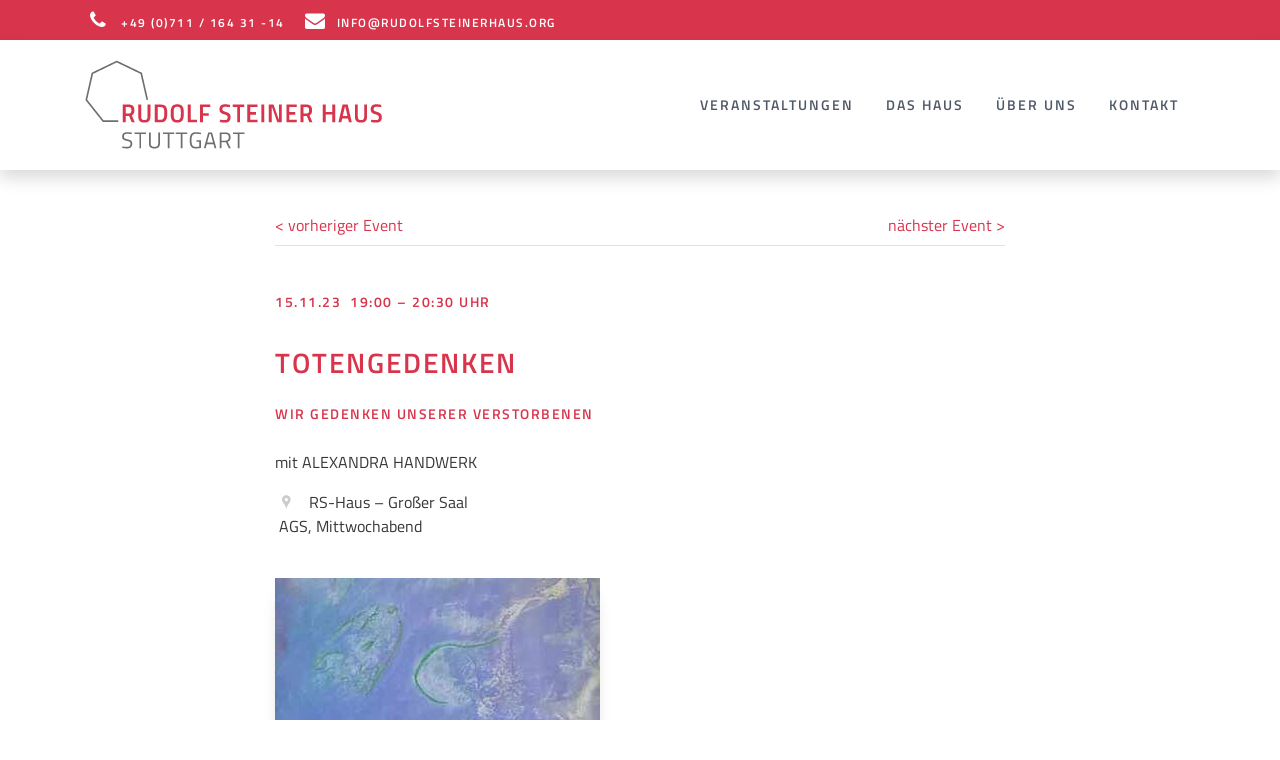

--- FILE ---
content_type: text/html; charset=utf-8
request_url: https://www.rudolfsteinerhaus.org/events/totengedenken-2
body_size: 5881
content:
<!DOCTYPE html> <html lang="de"> <head> <meta charset="utf-8"> <!-- Installation by PIXELPETER GmbH - www.pixelpeter.ch This website is powered by TYPO3 - inspiring people to share! TYPO3 is a free open source Content Management Framework initially created by Kasper Skaarhoj and licensed under GNU/GPL. TYPO3 is copyright 1998-2026 of Kasper Skaarhoj. Extensions are copyright of their respective owners. Information and contribution at https://typo3.org/ --> <link rel="icon" href="/fileadmin/_resources/rsh-stuttgart/RSH_Favikon.png" type="image/png"> <title>Totengedenken</title> <meta name="generator" content="TYPO3 CMS"> <meta name="twitter:card" content="summary"> <meta name="owner" content="Anthroposophische Gesellschaft in Deutschland"> <link rel="stylesheet" href="/typo3temp/assets/compressed/merged-8d5988fcdbccbbcc312505f32f6859f5-min.css?1768822407" media="all"> <meta name="viewport" content="width=device-width, initial-scale=1, shrink-to-fit=no"> <meta name="referrer" content="origin-when-cross-origin"><link rel="preload" as="style" href="https://www.rudolfsteinerhaus.org/fileadmin/sg_cookie_optin/siteroot-1974/cookieOptin.css?1706623508" media="all" crossorigin="anonymous"> <link rel="stylesheet" href="https://www.rudolfsteinerhaus.org/fileadmin/sg_cookie_optin/siteroot-1974/cookieOptin.css?1706623508" media="all" crossorigin="anonymous"> <link rel="canonical" href="https://www.rudolfsteinerhaus.org/events/totengedenken-2"/> </head> <body class="goe-start" id="page-top" data-spy="scroll"> <div id="section-headerbar" class="section headerbar"> <div class="container d-flex justify-content-between align-items-center h-100"> <div class="headerbar-left"> <div class="d-none d-md-block headerbar-contact float-left headerbar-phone d-none d-lg-block mr-3"> <a class="float-left" href="tel:+497111643114"> <i class="icon-phone mr-2"></i>+49 (0)711 / 164 31 -14 </a> </div> <div class="headerbar-contact float-left headerbar-email d-none d-sm-block mr-3"> <a class="float-left" href="#" data-mailto-token="ocknvq,kphqBtwfqnhuvgkpgtjcwu0qti" data-mailto-vector="2"> <i class="icon-mail-alt mr-2"></i>INFO@RUDOLFSTEINERHAUS.ORG </a> </div> </div> <div class="headerbar-right d-flex"> <div class="iconnav d-inline-block h-100 d-flex align-items-center"> </div> <div class="d-inline-block headerbar2-language"> </div> </div> </div> </div> <nav class="navbar pp-nav pp-nav-dropdown shrink navbar-light navbar-dark-transparent navbar-expand-lg shadow" data-toggle="sticky-onscroll"> <div class="container"> <div class="d-flex flex-grow-1"> <a href="/" class="navbar-brand d-none d-lg-inline-block"> <img class="logo-transparent" src="/fileadmin/_resources/rsh-stuttgart/RSH_Logo_weiss.svg" width="404" height="121" alt=""/> <img class="logo-default" src="/fileadmin/_resources/rsh-stuttgart/RSH_Logo.svg" width="404" height="121" alt=""/> </a> <a href="/" class="navbar-brand-mobile mx-auto d-lg-none d-inline-block"> <img class="logo-transparent" src="/fileadmin/_resources/rsh-stuttgart/RSH_Logo_weiss.svg" width="404" height="121" alt=""/> <img class="logo-default" src="/fileadmin/_resources/rsh-stuttgart/RSH_Logo.svg" width="404" height="121" alt=""/> </a> <div class="w-100 text-right d-lg-none"> <button class="navbar-toggler collapsed" type="button" data-toggle="collapse" data-target="#simpeldropdown" aria-label="Main navigation"> <span> </span> <span> </span> <span> </span> </button> </div> </div> <div class="collapse navbar-collapse flex-grow-1" id="simpeldropdown"> <ul class="navbar-nav ml-auto flex-nowrap"> <li class="nav-item dropdown"><a class="nav-link dropdown-toggle" href="#" data-toggle="dropdown" aria-haspopup="true" aria-expanded="false">Veranstaltungen</a><ul class="dropdown-menu slideIn fade"><li><a href="/kalender" class="dropdown-item" title="Kalender">Veranstaltungskalender</a></li><li><a href="/lange-nacht" class="dropdown-item" title="Lange Nacht der Anthroposophie">Lange Nacht</a></li><li><a href="/regelmaessige-veranstaltungen" class="dropdown-item" title="Regelmäßige Veranstaltungen">Regelmäßige Veranstaltungen</a></li><li><a href="/mediathek" class="dropdown-item" title="Mediathek">Mediathek</a></li><li><a href="/programmheft" class="dropdown-item" title="Programmheft">Programmheft</a></li><li><a href="/newsletter" class="dropdown-item" title="Newsletter">Newsletter</a></li></ul></li><li class="nav-item dropdown"><a class="nav-link dropdown-toggle" href="#" data-toggle="dropdown" aria-haspopup="true" aria-expanded="false">Das Haus</a><ul class="dropdown-menu slideIn fade"><li><a href="/spendenaufruf" class="dropdown-item" title="Spendenaufruf">Spendenaufruf</a></li><li><a href="/offene-stellen" class="dropdown-item" title="Offene Stellen">Offene Stellen</a></li><li><a href="/blog" class="dropdown-item" title="News-Blog">News-Blog</a></li><li><a href="/philosophie" class="dropdown-item" title="Philosophie und Geschichte">Philosophie und Geschichte</a></li><li><a href="/kunstgalerie" class="dropdown-item" title="Kunstgalerie">Kunstgalerie</a></li><li><a href="/bibliothek" class="dropdown-item" title="Bibliothek">Bibliothek</a></li><li><a href="/blindenhoerbibliothek" class="dropdown-item" title="Blindenhörbibliothek">Blindenhörbibliothek</a></li><li><a href="/vermietung" class="dropdown-item" title="Vermietung">Vermietung</a></li></ul></li><li class="nav-item dropdown"><a class="nav-link dropdown-toggle" href="#" data-toggle="dropdown" aria-haspopup="true" aria-expanded="false">Über uns</a><ul class="dropdown-menu slideIn fade"><li><a href="/ueber-uns/rudolf-steiner-haus-organisation" class="dropdown-item" title="Rudolf Steiner Haus Organisation (RSHO)">Rudolf Steiner Haus Organisation (RSHO)</a></li><li><a href="/anthroposophische-gesellschaft-stuttgart" class="dropdown-item" title="Anthroposophische Gesellschaft Stuttgart (AGS)">Anthroposophische Gesellschaft Stuttgart (AGS)</a></li><li><a href="/arbeitszentrum-stuttgart" class="dropdown-item" title="Arbeitszentrum Stuttgart (AZS)">Arbeitszentrum Stuttgart (AZS)</a></li><li><a href="/anthroposophische-gesellschaft-in-deutschland" class="dropdown-item" title="Anthroposophische Gesellschaft in Deutschland (AGiD)">Anthroposophische Gesellschaft in Deutschland (AGiD)</a></li><li><a href="/veranstaltungen/zweige" class="dropdown-item" title="Zweige in Stuttgart">Zweige in Stuttgart</a></li><li><a href="/bauforum" class="dropdown-item" title="Bauforum">Bauforum</a></li><li><a href="/weitere-einrichtungen" class="dropdown-item" title="Weitere Einrichtungen">Weitere Einrichtungen</a></li></ul></li><li class="nav-item dropdown"><a class="nav-link dropdown-toggle" href="#" data-toggle="dropdown" aria-haspopup="true" aria-expanded="false">Kontakt</a><ul class="dropdown-menu slideIn fade"><li><a href="/sekretariat" class="dropdown-item" title="Büro (RSHO)">Büro (RSHO)</a></li><li><a href="/mitgliederbuero" class="dropdown-item" title="Mitgliederbüro (AZ)">Mitgliederbüro (AZ)</a></li><li><a href="/vermietung" class="dropdown-item" title="Vermietung Verweis">Vermietung</a></li><li><a href="/spenden" class="dropdown-item" title="Spenden">Spenden</a></li><li><a href="/mitglied-werden" class="dropdown-item" title="Mitglied werden">Mitglied werden</a></li></ul></li> </ul> </div> </div> </nav> <!--TYPO3SEARCH_begin--> <div id="ce14633" class="section container-autoheight jumplink-0 " style="" data-alpha="" data-cssattribut="background-color"> <a class="anchor" id="c14633"></a> <div class="container"> <div id="c14632" class="row row-col-12 mt-0 justify-content-center "> <div class="col-12 col-sm-10 col-md-8"> <div id="c14631" class="frame frame-default frame-type-news_newsdetail frame-layout-0"> <div class="news news-single"> <div class="article" itemscope="itemscope" itemtype="http://schema.org/Article"> <div class="row my-2"> <div class="col-6 my-0"> <a href="/events/hochschul-kolloquium-2023-1"> < vorheriger Event </a> </div> <div class="col-6 text-right my-0"> <a class="next" href="/events/16-kolloquium-zur-meditation"> nächster Event > </a> </div> </div> <div class="w-100 border-top pb-5"></div> <div class="news-single-hero-event"> <h5> 15.11.23&nbsp;&nbsp;19:00 – 20:30 Uhr </h5> <h1 class="h2 mt-4 pt-2">Totengedenken</h1> <h5 class="my-4">Wir gedenken unserer Verstorbenen</h5> <p>mit ALEXANDRA HANDWERK</p> <p class="mb-0"><i class="icon-map-marked mr-2 pr-1 text-lightgrey"></i>RS-Haus – Großer Saal</p> <p> <i class="icon-compass-1 mr-1 text-lightgrey"></i> AGS, Mittwochabend </p> <div class="img-fluid py-4"> <img class="img-responsive mb-1" src="/fileadmin/_processed_/b/a/csm_SEELENWANDERUNG_125b1d801f.jpg" width="325" height="500" alt=""/> </div> <div class="mt-4 mb-0"> <p><em><strong>Ablauf</strong></em></p> <p><strong>Eurythmie (Freie Eurythmiegruppe)</strong><br> Halleluja<br> Musikalisches Evoe</p> <p><strong>Die Verstorbenen</strong></p> <p><strong>Eurythmie</strong><br> Frederico Mompou: Musica Callada<br> <br> <strong>Ansprache</strong><br> Alexandra Handwerk</p> <p><strong>Eurythmie</strong><br> Schubert: Der Tod und das Mädchen<br> <br> <strong>Künstlerischer Dialog</strong><br> Dorothea Schmidt-Krüger, Sprache<br> mit Texten und Paulus-Übersetzungen von Manfred Krüger<br> Katharina Loebner, Cello<br> mit eigenen Kompositionen</p> <p><strong>Eurythmie</strong><br> Halleluja</p> <p>KONTAKT <a href="#" data-mailto-token="ocknvq,ciuBtwfqnhuvgkpgtjcwu0qti" data-mailto-vector="2">ags<span class="hide-email">noSpam</span>@rudolfsteinerhaus.org</a><br> KOSTEN Eintritt frei, Spenden erbeten<br> VERANSTALTER Anthroposophische Gesellschaft Stuttgart</p> </div> <div class="border-top border-light w-100 my-4"></div> <h5 class="mb-2">Veranstaltungsort</h5> <p class="mb-0"> RS-Haus – Großer Saal<br> Zur Uhlandshöhe 10<br > 70188 Stuttgart<br > Tel +49 (0) 711 / 164 31 -14<br> <a href="#" data-mailto-token="ocknvq,kphqBtwfqnhuvgkpgtjcwu0qti" data-mailto-vector="2">info@rudolfsteinerhaus.org</a> </p> <div class="border-top border-light w-100 my-4"></div> <h5 class="mb-2">Veranstalter</h5> <p> Anthroposophische Gesellschaft Stuttgart<br> Zur Uhlandshöhe 10<br > 70188 Stuttgart<br > Tel. +49 (0)711 / 164 31 -14<br> <a href="#" data-mailto-token="ocknvq,ciuBtwfqnhuvgkpgtjcwu0qti" data-mailto-vector="2">ags@rudolfsteinerhaus.org</a> </p> </div> <div class="w-100 border-bottom pt-5"></div> <div class="row my-2"> <div class="col-6 my-0"> <a href="/events/hochschul-kolloquium-2023-1"> < vorheriger Event </a> </div> <div class="col-6 text-right my-0"> <a class="next" href="/events/16-kolloquium-zur-meditation"> nächster Event > </a> </div> </div> </div> </div> </div> </div> </div> </div> </div> <div id="ce14630" class="section render-color container-autoheight jumplink-0 bg-light " style="" data-alpha="50" data-cssattribut="background-color"> <a class="anchor" id="c14630"></a> <div class="container"> <div id="c14629" class="row row-col-12 "> <div class="col-12 "> <div id="c14628" class="frame frame-default frame-type-news_newsliststicky frame-layout-0"> <header> <h2 class=""> Veranstaltungen </h2> </header> <div class="news"> <!--TYPO3SEARCH_end--> <div class="news-list-owl news-list-owl-events owl-carousel owl-theme" id="news-container-14628"> <div class="news-owl-item"> <div class="news-owl-image mb-3"> <a title="Rudolf Steiner im Spannungsfeld von Freiheitsphilosophie, Menschenrechten, Nation und ,,Rasse“" href="/events/rudolf-steiner-im-spannungsfeld-von-freiheitsphilosophie-menschenrechten-nation-und-rasse"> <picture> <source srcset=" /fileadmin/_processed_/b/b/csm_2026-01-21_Schmelzer_Albert_2FOTO_b19491df60.webp 1x, /fileadmin/_processed_/b/b/csm_2026-01-21_Schmelzer_Albert_2FOTO_107e6e6a3a.webp 2x" media="(min-width: 768px)" type="image/webp"> <source srcset=" /fileadmin/_processed_/b/b/csm_2026-01-21_Schmelzer_Albert_2FOTO_1156d9722d.jpg 1x, /fileadmin/_processed_/b/b/csm_2026-01-21_Schmelzer_Albert_2FOTO_970607dab5.jpg 2x" media="(min-width: 768px)" type="image/"> <img class="img-responsive" width="470" height="313" title="" alt="" src="/fileadmin/_processed_/b/b/csm_2026-01-21_Schmelzer_Albert_2FOTO_1156d9722d.jpg" loading="lazy"/> </picture> </a> </div> <div class="news-owl-date"> <p class="text-uppercase text-secondary small"> 21.01.26&nbsp;&nbsp;19:00 &nbsp; – &nbsp; 20:30 </p> </div> <div class="news-owl-content" itemprop="description"> <h5><a title="Rudolf Steiner im Spannungsfeld von Freiheitsphilosophie, Menschenrechten, Nation und ,,Rasse“" href="/events/rudolf-steiner-im-spannungsfeld-von-freiheitsphilosophie-menschenrechten-nation-und-rasse">Rudolf Steiner im Spannungsfeld von Freiheitsphilosophie, Menschenrechten, Nation und ,,Rasse“</a></h5> <p></p> </div> <p class="mb-0"> <i class="icon-compass-1 font-weight-900 mr-1 text-lightgrey"></i> AGS, Mittwochabend </p> <p><i class="icon-map-marked font-weight-900 mr-2 text-lightgrey"></i>RS-Haus – Großer Saal</p> </div> <div class="news-owl-item"> <div class="news-owl-image mb-3"> <a title="Warum wir künstliche Intelligenz brauchen?" href="/events/rudolf-steiner-im-spannungsfeld-von-freiheitsphilosophie-menschenrechten-nation-und-rasse-1"> <picture> <source srcset=" /fileadmin/_processed_/f/b/csm_2026-01-28_Held_Wolfgang_2FOTO_3b6e85bbc7.webp 1x, /fileadmin/_processed_/f/b/csm_2026-01-28_Held_Wolfgang_2FOTO_7558d04083.webp 2x" media="(min-width: 768px)" type="image/webp"> <source srcset=" /fileadmin/_processed_/f/b/csm_2026-01-28_Held_Wolfgang_2FOTO_5c24a36abd.jpg 1x, /fileadmin/_processed_/f/b/csm_2026-01-28_Held_Wolfgang_2FOTO_404490a1cc.jpg 2x" media="(min-width: 768px)" type="image/"> <img class="img-responsive" width="470" height="313" title="" alt="" src="/fileadmin/_processed_/f/b/csm_2026-01-28_Held_Wolfgang_2FOTO_5c24a36abd.jpg" loading="lazy"/> </picture> </a> </div> <div class="news-owl-date"> <p class="text-uppercase text-secondary small"> 28.01.26&nbsp;&nbsp;19:00 &nbsp; – &nbsp; 20:30 </p> </div> <div class="news-owl-content" itemprop="description"> <h5><a title="Warum wir künstliche Intelligenz brauchen?" href="/events/rudolf-steiner-im-spannungsfeld-von-freiheitsphilosophie-menschenrechten-nation-und-rasse-1">Warum wir künstliche Intelligenz brauchen?</a></h5> <p>Im Denken schöpferisch werden</p> </div> <p class="mb-0"> <i class="icon-compass-1 font-weight-900 mr-1 text-lightgrey"></i> AGS, Mittwochabend </p> <p><i class="icon-map-marked font-weight-900 mr-2 text-lightgrey"></i>RS-Haus – Großer Saal</p> </div> <div class="news-owl-item"> <div class="news-owl-image mb-3"> <a title="Nahtodeserfahrungen im Gespräch - persönliche Erfahrungen, anthroposophische Perspektiven und theologische Bedeutung" href="/events/nahtodeserfahrungen-im-gespraech-persoenliche-erfahrungen-anthroposophische-perspektiven-und-theologische-bedeutung"> <picture> <source srcset=" /fileadmin/_processed_/e/c/csm_Akanthos_ea2429e434.webp 1x, /fileadmin/_processed_/e/c/csm_Akanthos_94c01d386f.webp 2x" media="(min-width: 768px)" type="image/webp"> <source srcset=" /fileadmin/_processed_/e/c/csm_Akanthos_6101ab36c6.jpg 1x, /fileadmin/_processed_/e/c/csm_Akanthos_1aa444b53a.jpg 2x" media="(min-width: 768px)" type="image/"> <img class="img-responsive" width="470" height="313" title="" alt="" src="/fileadmin/_processed_/e/c/csm_Akanthos_6101ab36c6.jpg" loading="lazy"/> </picture> </a> </div> <div class="news-owl-date"> <p class="text-uppercase text-secondary small"> 31.01.26&nbsp;&nbsp;10:00 &nbsp; – &nbsp; 17:00 </p> </div> <div class="news-owl-content" itemprop="description"> <h5><a title="Nahtodeserfahrungen im Gespräch - persönliche Erfahrungen, anthroposophische Perspektiven und theologische Bedeutung" href="/events/nahtodeserfahrungen-im-gespraech-persoenliche-erfahrungen-anthroposophische-perspektiven-und-theologische-bedeutung">Nahtodeserfahrungen im Gespräch - persönliche Erfahrungen, anthroposophische Perspektiven und theologische Bedeutung</a></h5> <p>TAGESSEMINAR MIT CHRISTINE BREKENFELD (ULM), PROF. DR. ENNO EDZARD POPKES (KIEL), PROF. DR. CHRISTOPH HUECK (TÜBINGEN)</p> </div> <p class="mb-0"> <i class="icon-compass-1 font-weight-900 mr-1 text-lightgrey"></i> Seminar </p> <p><i class="icon-map-marked font-weight-900 mr-2 text-lightgrey"></i>RS-Haus – Fichtesaal</p> </div> <div class="news-owl-item"> <div class="news-owl-image mb-3"> <a title="Symbole geistiger Erfahrung" href="/events/symbole-geistiger-erfahrung"> <picture> <source srcset=" /fileadmin/_processed_/4/4/csm_2026-02-04_Schmitt_Angelika_2FOTO_3aa0cd76b9.webp 1x, /fileadmin/_processed_/4/4/csm_2026-02-04_Schmitt_Angelika_2FOTO_b692763b92.webp 2x" media="(min-width: 768px)" type="image/webp"> <source srcset=" /fileadmin/_processed_/4/4/csm_2026-02-04_Schmitt_Angelika_2FOTO_462cd2c563.jpg 1x, /fileadmin/_processed_/4/4/csm_2026-02-04_Schmitt_Angelika_2FOTO_1cccde0dd7.jpg 2x" media="(min-width: 768px)" type="image/"> <img class="img-responsive" width="470" height="313" title="" alt="" src="/fileadmin/_processed_/4/4/csm_2026-02-04_Schmitt_Angelika_2FOTO_462cd2c563.jpg" loading="lazy"/> </picture> </a> </div> <div class="news-owl-date"> <p class="text-uppercase text-secondary small"> 04.02.26&nbsp;&nbsp;19:00 &nbsp; – &nbsp; 20:30 </p> </div> <div class="news-owl-content" itemprop="description"> <h5><a title="Symbole geistiger Erfahrung" href="/events/symbole-geistiger-erfahrung">Symbole geistiger Erfahrung</a></h5> <p>Andrei Bely als esoterischer Schüler Rudolf Steiners</p> </div> <p class="mb-0"> <i class="icon-compass-1 font-weight-900 mr-1 text-lightgrey"></i> AGS, Mittwochabend </p> <p><i class="icon-map-marked font-weight-900 mr-2 text-lightgrey"></i>RS-Haus – Großer Saal</p> </div> <div class="news-owl-item"> <div class="news-owl-image mb-3"> <a title="Dreigliederung als Lösungsansatz für soziale und politische Konflikte" href="/events/dreigliederung-als-loesungsansatz-fuer-soziale-und-politische-konflikte"> <picture> <source srcset=" /fileadmin/_processed_/e/b/csm_2026-02-07_08_Akanthos_WE-Seminar_Dreigliederung_zus_mit_AZS_Wember_Dr_Valentin_2024_FOTO_5aa29650dc.webp 1x, /fileadmin/_processed_/e/b/csm_2026-02-07_08_Akanthos_WE-Seminar_Dreigliederung_zus_mit_AZS_Wember_Dr_Valentin_2024_FOTO_8161782479.webp 2x" media="(min-width: 768px)" type="image/webp"> <source srcset=" /fileadmin/_processed_/e/b/csm_2026-02-07_08_Akanthos_WE-Seminar_Dreigliederung_zus_mit_AZS_Wember_Dr_Valentin_2024_FOTO_6b937d6f6d.jpg 1x, /fileadmin/_processed_/e/b/csm_2026-02-07_08_Akanthos_WE-Seminar_Dreigliederung_zus_mit_AZS_Wember_Dr_Valentin_2024_FOTO_72c3640c6e.jpg 2x" media="(min-width: 768px)" type="image/"> <img class="img-responsive" width="470" height="313" title="" alt="" src="/fileadmin/_processed_/e/b/csm_2026-02-07_08_Akanthos_WE-Seminar_Dreigliederung_zus_mit_AZS_Wember_Dr_Valentin_2024_FOTO_6b937d6f6d.jpg" loading="lazy"/> </picture> </a> </div> <div class="news-owl-date"> <p class="text-uppercase text-secondary small"> 07.02.26&nbsp;&nbsp;15:00 &nbsp; – &nbsp;08.02.26&nbsp;&nbsp; 13:00 </p> </div> <div class="news-owl-content" itemprop="description"> <h5><a title="Dreigliederung als Lösungsansatz für soziale und politische Konflikte" href="/events/dreigliederung-als-loesungsansatz-fuer-soziale-und-politische-konflikte">Dreigliederung als Lösungsansatz für soziale und politische Konflikte</a></h5> <p>Übungen zu einem organischen Verständnis des sozialen Organismus</p> </div> <p class="mb-0"> <i class="icon-compass-1 font-weight-900 mr-1 text-lightgrey"></i> AZS, Seminar </p> <p><i class="icon-map-marked font-weight-900 mr-2 text-lightgrey"></i>RS-Haus – Cafeteria</p> </div> <div class="news-owl-item"> <div class="news-owl-image mb-3"> <a title="Wirklichkeit und Möglichkeit" href="/events/wirklichkeit-und-moeglichkeit"> <picture> <source srcset=" /fileadmin/_processed_/9/8/csm_2026-02-11_Sch%C3%BCrmann_Paulus_2FOTO_294e488a0c.webp 1x, /fileadmin/_processed_/9/8/csm_2026-02-11_Sch%C3%BCrmann_Paulus_2FOTO_7f7e066913.webp 2x" media="(min-width: 768px)" type="image/webp"> <source srcset=" /fileadmin/_processed_/9/8/csm_2026-02-11_Sch%C3%BCrmann_Paulus_2FOTO_bb39189048.jpg 1x, /fileadmin/_processed_/9/8/csm_2026-02-11_Sch%C3%BCrmann_Paulus_2FOTO_4210acfa89.jpg 2x" media="(min-width: 768px)" type="image/"> <img class="img-responsive" width="470" height="313" title="" alt="" src="/fileadmin/_processed_/9/8/csm_2026-02-11_Sch%C3%BCrmann_Paulus_2FOTO_bb39189048.jpg" loading="lazy"/> </picture> </a> </div> <div class="news-owl-date"> <p class="text-uppercase text-secondary small"> 11.02.26&nbsp;&nbsp;19:00 &nbsp; – &nbsp; 20:30 </p> </div> <div class="news-owl-content" itemprop="description"> <h5><a title="Wirklichkeit und Möglichkeit" href="/events/wirklichkeit-und-moeglichkeit">Wirklichkeit und Möglichkeit</a></h5> <p></p> </div> <p class="mb-0"> <i class="icon-compass-1 font-weight-900 mr-1 text-lightgrey"></i> AGS, Mittwochabend </p> <p><i class="icon-map-marked font-weight-900 mr-2 text-lightgrey"></i>RS-Haus – Großer Saal</p> </div> <div class="news-owl-item"> <div class="news-owl-image mb-3"> <a title="Die Zukunft des Menschen" href="/events/die-zukunft-des-menschen"> <picture> <source srcset=" /fileadmin/_processed_/7/a/csm_2026-02-18_Selg_Peter_2FOTO__38d222242b.webp 1x, /fileadmin/_processed_/7/a/csm_2026-02-18_Selg_Peter_2FOTO__8ade80f58f.webp 2x" media="(min-width: 768px)" type="image/webp"> <source srcset=" /fileadmin/_processed_/7/a/csm_2026-02-18_Selg_Peter_2FOTO__59db1019bf.jpg 1x, /fileadmin/_processed_/7/a/csm_2026-02-18_Selg_Peter_2FOTO__21d4f23986.jpg 2x" media="(min-width: 768px)" type="image/"> <img class="img-responsive" width="470" height="313" title="" alt="" src="/fileadmin/_processed_/7/a/csm_2026-02-18_Selg_Peter_2FOTO__59db1019bf.jpg" loading="lazy"/> </picture> </a> </div> <div class="news-owl-date"> <p class="text-uppercase text-secondary small"> 18.02.26&nbsp;&nbsp;19:00 &nbsp; – &nbsp; 20:30 </p> </div> <div class="news-owl-content" itemprop="description"> <h5><a title="Die Zukunft des Menschen" href="/events/die-zukunft-des-menschen">Die Zukunft des Menschen</a></h5> <p>Werk und Wesen Ita Wegmans</p> </div> <p class="mb-0"> <i class="icon-compass-1 font-weight-900 mr-1 text-lightgrey"></i> AGS, Mittwochabend </p> <p><i class="icon-map-marked font-weight-900 mr-2 text-lightgrey"></i>RS-Haus – Großer Saal</p> </div> <div class="news-owl-item"> <div class="news-owl-image mb-3"> <a title="Überzähliges Dasein entspringt mir im Herzen" href="/events/ueberzaehliges-dasein-entspringt-mir-im-herzen"> <picture> <source srcset=" /fileadmin/_processed_/e/6/csm_2026-02-21_K%C3%BCnstler-Koop-AGS_Rilke-Duineser-Elegien4_Rilke_Aquarell_Maria_Daleija_2847433540.webp 1x, /fileadmin/_processed_/e/6/csm_2026-02-21_K%C3%BCnstler-Koop-AGS_Rilke-Duineser-Elegien4_Rilke_Aquarell_Maria_Daleija_d4dfb8183d.webp 2x" media="(min-width: 768px)" type="image/webp"> <source srcset=" /fileadmin/_processed_/e/6/csm_2026-02-21_K%C3%BCnstler-Koop-AGS_Rilke-Duineser-Elegien4_Rilke_Aquarell_Maria_Daleija_27be626af0.jpg 1x, /fileadmin/_processed_/e/6/csm_2026-02-21_K%C3%BCnstler-Koop-AGS_Rilke-Duineser-Elegien4_Rilke_Aquarell_Maria_Daleija_4c302d8ac3.jpg 2x" media="(min-width: 768px)" type="image/"> <img class="img-responsive" width="470" height="313" title="" alt="" src="/fileadmin/_processed_/e/6/csm_2026-02-21_K%C3%BCnstler-Koop-AGS_Rilke-Duineser-Elegien4_Rilke_Aquarell_Maria_Daleija_27be626af0.jpg" loading="lazy"/> </picture> </a> </div> <div class="news-owl-date"> <p class="text-uppercase text-secondary small"> 21.02.26&nbsp;&nbsp;16:00 &nbsp; – &nbsp; 20:30 </p> </div> <div class="news-owl-content" itemprop="description"> <h5><a title="Überzähliges Dasein entspringt mir im Herzen" href="/events/ueberzaehliges-dasein-entspringt-mir-im-herzen">Überzähliges Dasein entspringt mir im Herzen</a></h5> <p>Rainer Maria Rilke, Die Duineser Elegien</p> </div> <p class="mb-0"> <i class="icon-compass-1 font-weight-900 mr-1 text-lightgrey"></i> AGS, Kunst </p> <p><i class="icon-map-marked font-weight-900 mr-2 text-lightgrey"></i>Rudolf Steiner Haus Stuttgart</p> </div> </div> <div class="more-link text-center"> <a class="btn btn-primary" href="/kalender"> Weitere Events </a> </div> <!--TYPO3SEARCH_begin--> </div> </div> </div> </div> </div> </div> <!--TYPO3SEARCH_end--> <footer class="footer"> <div class="footerContent"> <div class="container"> <div class="pp-row row justify-content-end pp-grid-spacing- frame-space-after-extra-small"> <div class="col-12 col-sm-12 col-md-6 col-lg-6 col-xl-4"> <div id="c11852" class="frame frame-default frame-type-image frame-layout-0"> <div class="ce-image ce-left ce-above"> <div class="ce-gallery" data-ce-columns="1" data-ce-images="1"> <div class="ce-row"> <div class="ce-column"> <figure class="image"> <a href="/"> <img class="image-embed-item" src="/fileadmin/RSH-Stuttgart/Logos/RSH_Logo_weiss.svg" width="280" height="83" loading="lazy" alt=""/> </a> </figure> </div> </div> </div> </div> </div> </div> <div class="col-12 col-sm-12 col-md-6 col-lg-6 col-xl-4"> <div id="c11850" class="frame frame-default frame-type-textpic frame-layout-0 frame-space-before-small"> <div class="ce-textpic ce-center ce-above"> <div class="ce-bodytext"> <p>Zur Uhlandshöhe 10&nbsp; |&nbsp; 70188 Stuttgart<br> Telefon&nbsp; +49 (0)711 / 164 31 -14<br> <a href="#" data-mailto-token="ocknvq,kphqBtwfqnhuvgkpgtjcwu0qti" data-mailto-vector="2">info<span class="hide-email">noSpam</span>@rudolfsteinerhaus.org</a></p> </div> </div> </div> </div> <div class="col-12 col-sm-12 col-md-6 col-lg-6 col-xl-2"> <div id="c11848" class="frame frame-default frame-type-textpic frame-layout-0 frame-space-before-small"> <div class="ce-textpic ce-center ce-above"> <div class="ce-bodytext"> <p><a href="/newsletter">Newsletter</a><br> <a href="/mediathek">Mediathek</a><br> <a href="/kalender">Veranstaltungen</a></p> </div> </div> </div> </div> <div class="col-12 col-sm-12 col-md-6 col-lg-6 col-xl-2"> <div id="c11846" class="frame frame-default frame-type-textpic frame-layout-0 frame-space-before-small"> <div class="ce-textpic ce-center ce-above"> <div class="ce-bodytext"> <p><a href="/sekretariat">Kontakt</a><br> <a href="/spenden">Spenden</a><br> <a href="/mitglied-werden">Mitglied werden</a></p> </div> </div> </div> </div> </div> </div> </div> <div class="impressumbar"> <div class="container"> <div class="row"> <div class="col-xs-12 col-sm-8"> <div id="c11845" class="frame frame-default frame-type-text frame-layout-0"> <p>© Rudolf Steiner Haus Stuttgart</p> </div> </div> <div class="col-xs-12 col-sm-4"> <p class="float-right"> <a href="/impressum" title="Impressum">Impressum</a><a href="/datenschutz" title="Datenschutz">Datenschutz</a> </p> </div> </div> </div> </div> </footer> <div class="modal fade pp-modal-video" id="iFrameGlobalModal" tabindex="-1" role="dialog" aria-hidden="true"> <div class="modal-dialog modal-xl" role="document"> <div class="modal-content"> <div class="modal-body"> <button type="button" class="close" data-dismiss="modal" aria-label="Close"> <span aria-hidden="true">&times;</span> </button> <div class="embed-responsive embed-responsive-16by9"> <div class="embed-responsive-item" id="iFrameGlobalModalContent"> </div> </div> </div> </div> </div> </div> <script src="/typo3temp/assets/compressed/merged-35b0c29adca42be48a91e68ded944282-min.js?1768822407"></script> <script src="/typo3temp/assets/compressed/merged-2ffc2d5308d1d5dac594f2b2fb4b3e5b-min.js?1768822407"></script> <script src="/typo3temp/assets/compressed/Form.min-min.js?1768822407" defer="defer"></script> <script async="async" src="/typo3temp/assets/compressed/59cb7c5e3fccb968fb36c2e97ef8bf95-ff9695b765951f5cee06eebd5835cab3-min.js?1768822407"></script> </body> </html>

--- FILE ---
content_type: text/css; charset=utf-8
request_url: https://www.rudolfsteinerhaus.org/typo3temp/assets/compressed/merged-8d5988fcdbccbbcc312505f32f6859f5-min.css?1768822407
body_size: 37438
content:
@charset "UTF-8";.ce-align-left{text-align:left}.ce-align-center{text-align:center}.ce-align-right{text-align:right}.ce-table td,.ce-table th{vertical-align:top}.ce-textpic,.ce-image,.ce-nowrap .ce-bodytext,.ce-gallery,.ce-row,.ce-uploads li,.ce-uploads div{overflow:hidden}.ce-left .ce-gallery,.ce-column{float:left}.ce-center .ce-outer{position:relative;float:right;right:50%}.ce-center .ce-inner{position:relative;float:right;right:-50%}.ce-right .ce-gallery{float:right}.ce-gallery figure{display:table;margin:0}.ce-gallery figcaption{display:table-caption;caption-side:bottom}.ce-gallery img{display:block}.ce-gallery iframe{border-width:0}.ce-border img,.ce-border iframe{border:2px solid #EEE;padding:0}.ce-intext.ce-right .ce-gallery,.ce-intext.ce-left .ce-gallery,.ce-above .ce-gallery{margin-bottom:10px}.ce-image .ce-gallery{margin-bottom:0}.ce-intext.ce-right .ce-gallery{margin-left:10px}.ce-intext.ce-left .ce-gallery{margin-right:10px}.ce-below .ce-gallery{margin-top:10px}.ce-column{margin-right:10px}.ce-column:last-child{margin-right:0}.ce-row{margin-bottom:10px}.ce-row:last-child{margin-bottom:0}.ce-above .ce-bodytext{clear:both}.ce-intext.ce-left ol,.ce-intext.ce-left ul{padding-left:40px;overflow:auto}.ce-headline-left{text-align:left}.ce-headline-center{text-align:center}.ce-headline-right{text-align:right}.ce-uploads{margin:0;padding:0}.ce-uploads li{list-style:none outside none;margin:1em 0}.ce-uploads img{float:left;padding-right:1em;vertical-align:top}.ce-uploads span{display:block}.ce-table{width:100%;max-width:100%}.ce-table th,.ce-table td{padding:.5em .75em;vertical-align:top}.ce-table thead th{border-bottom:2px solid #dadada}.ce-table th,.ce-table td{border-top:1px solid #dadada}.ce-table-striped tbody tr:nth-of-type(odd){background-color:rgb(0 0 0 / .05)}.ce-table-bordered th,.ce-table-bordered td{border:1px solid #dadada}.frame-space-before-extra-small{margin-top:1em}.frame-space-before-small{margin-top:2em}.frame-space-before-medium{margin-top:3em}.frame-space-before-large{margin-top:4em}.frame-space-before-extra-large{margin-top:5em}.frame-space-after-extra-small{margin-bottom:1em}.frame-space-after-small{margin-bottom:2em}.frame-space-after-medium{margin-bottom:3em}.frame-space-after-large{margin-bottom:4em}.frame-space-after-extra-large{margin-bottom:5em}.frame-ruler-before:before{content:'';display:block;border-top:1px solid rgb(0 0 0 / .25);margin-bottom:2em}.frame-ruler-after:after{content:'';display:block;border-bottom:1px solid rgb(0 0 0 / .25);margin-top:2em}.frame-indent{margin-left:15%;margin-right:15%}.frame-indent-left{margin-left:33%}.frame-indent-right{margin-right:33%}.tx-powermail .powermail_fieldset .powermail-errors-list{display:none;margin:5px 0 20px 0;padding:0;list-style-type:none;background-color:#F2DEDE;border:1px solid #EBCCD1;width:100%;float:right;clear:left}.tx-powermail .powermail_fieldset .powermail-errors-list.filled{display:block}.tx-powermail .powermail_fieldset .powermail-errors-list>li{color:#A43431;padding:5px 10px}.tx-powermail .powermail_fieldset .powermail_field_error,.tx-powermail .powermail_fieldset div.error{background-color:#EBCCD1;color:#A43431}.tx-powermail .powermail_fieldset .powermail_field_error_container .powermail-errors-list{width:100%;margin-bottom:0;background-color:#EBCCD1;border:none}.tx-powermail .powermail_fieldset .powermail_field_error_container .powermail-errors-list>li{padding-left:5px}.tx-powermail .powermail_progressbar{width:100%;height:5px;float:right;border:1px solid #EEE;clear:both}.tx-powermail .powermail_progressbar.disable{display:none}.tx-powermail .powermail_progressbar>.powermail_progress{background:#1E5799;width:0%;max-width:100%;-webkit-animation:progress 5s 1 forwards;-moz-animation:progress 5s 1 forwards;-ms-animation:progress 5s 1 forwards;animation:progress 5s 1 forwards}.tx-powermail .powermail_progressbar>.powermail_progress>.powermail_progress_inner{height:5px;width:100%;overflow:hidden;background:url(/typo3conf/ext/powermail/Resources/Public/Image/icon_loading.gif) repeat-x;-moz-opacity:.25;-khtml-opacity:.25;opacity:.25;-ms-filter:progid:DXImageTransform.Microsoft.Alpha(Opacity=25);filter:progid:DXImageTransform.Microsoft.Alpha(opacity=25);filter:alpha(opacity=25)}.tx-powermail ul.powermail_fieldwrap_file_list{background-color:#fff;border:1px solid #bbb;float:right;padding:3px;width:100%;list-style:none;border-radius:4px;margin:0}.tx-powermail ul.powermail_fieldwrap_file_list>li{margin:5px}.tx-powermail ul.powermail_fieldwrap_file_list>li .deleteAllFiles{color:#bbb;cursor:pointer}.tx-powermail ul.powermail_fieldwrap_file_list>li .deleteAllFiles:hover{text-decoration:underline}.tx-powermail .powermail_confirmation .powermail_progressbar{width:100%}.tx-powermail .powermail_message{padding:5px 0 10px 20px;min-height:65px;background-color:#EBCCD1;border:1px solid #A43431;background-position:98% 10px;background-repeat:no-repeat;list-style:circle}.tx-powermail .powermail_message li{padding:5px 50px 0 0;border:none;background:none}.tx-powermail .powermail_message.powermail_message_ok{background-image:url(/typo3conf/ext/powermail/Resources/Public/Image/icon_ok.png);background-color:#CDEACA;border:1px solid #3B7826}.tx-powermail .powermail_message.powermail_message_ok li{color:#3B7826}.tx-powermail .powermail_message.powermail_message_error{background-image:url(/typo3conf/ext/powermail/Resources/Public/Image/icon_error.png)}.tx-powermail .powermail_message.powermail_message_error li{color:#A43431}.tx-powermail .powermail_message.powermail_message_note{background-image:url(/typo3conf/ext/powermail/Resources/Public/Image/icon_ok.png);background-color:#FCF8E3;border:1px solid #FFCA4B}.tx-powermail .powermail_message.powermail_message_note li{color:#FFCA4B}.tx-powermail .powermail_fieldset .powermail_tab_navigation{margin-top:2em}.tx-powermail .powermail_fieldset .powermail_tab_navigation .powermail_tab_navigation_next,.tx-powermail .powermail_fieldset .powermail_tab_navigation .powermail_tab_navigation_previous{background-color:#aaa;display:inline-block;padding:5px 30px;text-decoration:none;color:#fff;border:1px solid #bbb;font-weight:700}.tx-powermail .powermail_fieldset .powermail_tab_navigation .powermail_tab_navigation_next{background-color:#1E5799;float:right}.tx-powermail .powermail_form.nolabel>h3{display:none}.tx-powermail .powermail_fieldset.nolabel>legend{display:none}.tx-powermail .powermail_fieldwrap.nolabel>label{display:none}.tx-powermail .powermail_fieldwrap.nolabel>fieldset>legend{display:none}@-webkit-keyframes progress{from{}to{width:100%}}@-moz-keyframes progress{from{}to{width:100%}}@-ms-keyframes progress{to{width:100%}}@keyframes progress{from{}to{width:100%}}.mfp-bottom-bar>.mfp-title b{display:block}.pixelgallery-spacing-0{padding:15px}.pixelgallery-spacing-0 div.pixelgallery-item{padding:0}.pixelgallery-spacing-1{padding:14px}.pixelgallery-spacing-1 div.pixelgallery-item{padding:1px}.pixelgallery-spacing-2{padding:10px}.pixelgallery-spacing-2 div.pixelgallery-item{padding:5px}.pixelgallery-spacing-3{padding:5px}.pixelgallery-spacing-3 div.pixelgallery-item{padding:10px}.pixelgallery-spacing-4{padding:0}.pixelgallery-spacing-4 div.pixelgallery-item{padding:15px}.pixelgallery-spacing-5{margin-left:-25px!important;margin-right:-25px!important}.pixelgallery-spacing-5 div.pixelgallery-item{padding:25px}.pixelgallery-hover img,.pixelgallery-hover a::after{transition:all .2s ease}.pixelgallery-hover img{position:relative;z-index:0;transform:scale(1) translateX(0) translateY(0)}.pixelgallery-hover-scale img:hover{z-index:10;transform:scale(1.08);box-shadow:0 0 10px rgb(0 0 0 / .15)}.pixelgallery-hover-overlay a{position:relative;display:inline-block}.pixelgallery-hover-overlay a::after{opacity:0;content:" ";position:absolute;top:0;left:0;right:0;bottom:0;background-color:rgb(255 255 255 / .5);background-image:url('../../../_assets/72c39505557c7d1c3fea496750b19a1f/Icons/expand-arrows.svg');background-position:center;background-repeat:no-repeat;background-size:40px}.pixelgallery-hover-overlay a:hover::after{opacity:1}@media (min-width:768px) and (max-width:991.98px){.col-md-24{flex-basis:20%!important;max-width:20%!important}}@media (min-width:992px) and (max-width:1199.98px){.col-lg-24{flex-basis:20%!important;max-width:20%!important}}@media (min-width:1200px){.col-xl-24{flex-basis:20%!important;max-width:20%!important}}.card-columns .cards{-webkit-column-break-inside:avoid;page-break-inside:avoid;break-inside:avoid;display:inline-block;width:100%}.card-columns .pixelgallery-item{-webkit-column-break-inside:avoid;page-break-inside:avoid;break-inside:avoid}.card-columns .pixelgallery-item .inner{-webkit-column-break-inside:avoid;page-break-inside:avoid;break-inside:avoid}.rf-modal .close{position:absolute;top:15px;right:15px}.rf-keywordlist ul{list-style-type:none}.loader{float:left;border:3px solid #fff;border-radius:50%;border-top:3px solid #aaa;width:30px;height:30px;-webkit-animation:spin 2s linear infinite;animation:spin 2s linear infinite}.loader.loader-lg{width:120px;height:120px;border:10px solid #ddd;border-top:10px solid #999;left:50%}.loader-wrapper{position:relative;left:50%;top:60px;height:200px;margin-left:-60px}@-webkit-keyframes spin{0%{-webkit-transform:rotate(0deg)}100%{-webkit-transform:rotate(360deg)}}@keyframes spin{0%{transform:rotate(0deg)}100%{transform:rotate(360deg)}}
:root{--blue:#007bff;--indigo:#6610f2;--purple:#6f42c1;--pink:#e83e8c;--red:#dc3545;--orange:#fd7e14;--yellow:#ffc107;--green:#28a745;--teal:#20c997;--cyan:#17a2b8;--white:#fff;--gray:#6c757d;--gray-dark:#343a40;--primary:#D8354D;--secondary:#D8354D;--success:#4E5867;--info:#2896D4;--warning:#D8354D;--danger:#D8354D;--light:#EFEFEF;--dark:#383636;--grey:#69686A;--lightgrey:#CCCCCC;--breakpoint-xs:0;--breakpoint-sm:576px;--breakpoint-md:768px;--breakpoint-lg:992px;--breakpoint-xl:1200px;--font-family-sans-serif:"Titillium", "Helvetica Neue", Arial, Tahoma, sans-serif;--font-family-monospace:SFMono-Regular, Menlo, Monaco, Consolas, "Liberation Mono", "Courier New", monospace}*,*::before,*::after{box-sizing:border-box}html{font-family:sans-serif;line-height:1.15;-webkit-text-size-adjust:100%;-webkit-tap-highlight-color:#fff0}article,aside,figcaption,figure,footer,header,hgroup,main,nav,section{display:block}body{margin:0;font-family:"Titillium","Helvetica Neue",Arial,Tahoma,sans-serif;font-size:1rem;font-weight:400;line-height:1.5;color:#212529;text-align:left;background-color:#fff}[tabindex="-1"]:focus:not(:focus-visible){outline:0!important}hr{box-sizing:content-box;height:0;overflow:visible}h1,h2,h3,h4,h5,h6{margin-top:0;margin-bottom:.5rem}p{margin-top:0;margin-bottom:1rem}abbr[title],abbr[data-original-title]{text-decoration:underline;text-decoration:underline dotted;cursor:help;border-bottom:0;text-decoration-skip-ink:none}address{margin-bottom:1rem;font-style:normal;line-height:inherit}ol,ul,dl{margin-top:0;margin-bottom:1rem}ol ol,ul ul,ol ul,ul ol{margin-bottom:0}dt{font-weight:700}dd{margin-bottom:.5rem;margin-left:0}blockquote{margin:0 0 1rem}b,strong{font-weight:bolder}small{font-size:80%}sub,sup{position:relative;font-size:75%;line-height:0;vertical-align:baseline}sub{bottom:-.25em}sup{top:-.5em}a{color:#D8354D;text-decoration:none;background-color:#fff0}a:hover{color:#a11f32;text-decoration:underline}a:not([href]):not([class]){color:inherit;text-decoration:none}a:not([href]):not([class]):hover{color:inherit;text-decoration:none}pre,code,kbd,samp{font-family:SFMono-Regular,Menlo,Monaco,Consolas,"Liberation Mono","Courier New",monospace;font-size:1em}pre{margin-top:0;margin-bottom:1rem;overflow:auto;-ms-overflow-style:scrollbar}figure{margin:0 0 1rem}img{vertical-align:middle;border-style:none}svg{overflow:hidden;vertical-align:middle}table{border-collapse:collapse}caption{padding-top:.75rem;padding-bottom:.75rem;color:#6c757d;text-align:left;caption-side:bottom}th{text-align:inherit;text-align:-webkit-match-parent}label{display:inline-block;margin-bottom:.5rem}button{border-radius:0}button:focus:not(:focus-visible){outline:0}input,button,select,optgroup,textarea{margin:0;font-family:inherit;font-size:inherit;line-height:inherit}button,input{overflow:visible}button,select{text-transform:none}[role="button"]{cursor:pointer}select{word-wrap:normal}button,[type="button"],[type="reset"],[type="submit"]{-webkit-appearance:button}button:not(:disabled),[type="button"]:not(:disabled),[type="reset"]:not(:disabled),[type="submit"]:not(:disabled){cursor:pointer}button::-moz-focus-inner,[type="button"]::-moz-focus-inner,[type="reset"]::-moz-focus-inner,[type="submit"]::-moz-focus-inner{padding:0;border-style:none}input[type="radio"],input[type="checkbox"]{box-sizing:border-box;padding:0}textarea{overflow:auto;resize:vertical}fieldset{min-width:0;padding:0;margin:0;border:0}legend{display:block;width:100%;max-width:100%;padding:0;margin-bottom:.5rem;font-size:1.5rem;line-height:inherit;color:inherit;white-space:normal}progress{vertical-align:baseline}[type="number"]::-webkit-inner-spin-button,[type="number"]::-webkit-outer-spin-button{height:auto}[type="search"]{outline-offset:-2px;-webkit-appearance:none}[type="search"]::-webkit-search-decoration{-webkit-appearance:none}::-webkit-file-upload-button{font:inherit;-webkit-appearance:button}output{display:inline-block}summary{display:list-item;cursor:pointer}template{display:none}[hidden]{display:none!important}h1,h2,h3,h4,h5,h6,.h1,.h2,.h3,.h4,.h5,.h6{margin-bottom:.5rem;font-weight:500;line-height:1.2}h1,.h1{font-size:2.5rem}h2,.h2{font-size:2rem}h3,.h3{font-size:1.75rem}h4,.h4{font-size:1.5rem}h5,.h5{font-size:1.25rem}h6,.h6{font-size:1rem}.lead{font-size:1.25rem;font-weight:300}.display-1{font-size:6rem;font-weight:300;line-height:1.2}.display-2{font-size:5.5rem;font-weight:300;line-height:1.2}.display-3{font-size:4.5rem;font-weight:300;line-height:1.2}.display-4{font-size:3.5rem;font-weight:300;line-height:1.2}hr{margin-top:1rem;margin-bottom:1rem;border:0;border-top:1px solid rgb(0 0 0 / .1)}small,.small{font-size:.875em;font-weight:400}mark,.mark{padding:.2em;background-color:#fcf8e3}.list-unstyled{padding-left:0;list-style:none}.list-inline{padding-left:0;list-style:none}.list-inline-item{display:inline-block}.list-inline-item:not(:last-child){margin-right:.5rem}.initialism{font-size:90%;text-transform:uppercase}.blockquote{margin-bottom:1rem;font-size:1.25rem}.blockquote-footer{display:block;font-size:.875em;color:#6c757d}.blockquote-footer::before{content:"— "}.img-fluid{max-width:100%;height:auto}.img-thumbnail{padding:.25rem;background-color:#fff;border:1px solid #dee2e6;border-radius:.25rem;max-width:100%;height:auto}.figure{display:inline-block}.figure-img{margin-bottom:.5rem;line-height:1}.figure-caption{font-size:90%;color:#6c757d}code{font-size:87.5%;color:#e83e8c;word-wrap:break-word}a>code{color:inherit}kbd{padding:.2rem .4rem;font-size:87.5%;color:#fff;background-color:#212529;border-radius:.2rem}kbd kbd{padding:0;font-size:100%;font-weight:700}pre{display:block;font-size:87.5%;color:#212529}pre code{font-size:inherit;color:inherit;word-break:normal}.pre-scrollable{max-height:340px;overflow-y:scroll}.container,.container-fluid,.container-sm,.container-md,.container-lg,.container-xl{width:100%;padding-right:15px;padding-left:15px;margin-right:auto;margin-left:auto}@media (min-width:576px){.container,.container-sm{max-width:540px}}@media (min-width:768px){.container,.container-sm,.container-md{max-width:720px}}@media (min-width:992px){.container,.container-sm,.container-md,.container-lg{max-width:960px}}@media (min-width:1200px){.container,.container-sm,.container-md,.container-lg,.container-xl{max-width:1140px}}.row{display:flex;flex-wrap:wrap;margin-right:-15px;margin-left:-15px}.no-gutters{margin-right:0;margin-left:0}.no-gutters>.col,.no-gutters>[class*="col-"]{padding-right:0;padding-left:0}.col-1,.col-2,.col-3,.col-4,.col-5,.col-6,.col-7,.col-8,.col-9,.col-10,.col-11,.col-12,.col,.col-auto,.col-sm-1,.col-sm-2,.col-sm-3,.col-sm-4,.col-sm-5,.col-sm-6,.col-sm-7,.col-sm-8,.col-sm-9,.col-sm-10,.col-sm-11,.col-sm-12,.col-sm,.col-sm-auto,.col-md-1,.col-md-2,.col-md-3,.col-md-4,.col-md-5,.col-md-6,.col-md-7,.col-md-8,.col-md-9,.col-md-10,.col-md-11,.col-md-12,.col-md,.col-md-auto,.col-lg-1,.col-lg-2,.col-lg-3,.col-lg-4,.col-lg-5,.col-lg-6,.col-lg-7,.col-lg-8,.col-lg-9,.col-lg-10,.col-lg-11,.col-lg-12,.col-lg,.col-lg-auto,.col-xl-1,.col-xl-2,.col-xl-3,.col-xl-4,.col-xl-5,.col-xl-6,.col-xl-7,.col-xl-8,.col-xl-9,.col-xl-10,.col-xl-11,.col-xl-12,.col-xl,.col-xl-auto{position:relative;width:100%;padding-right:15px;padding-left:15px}.col{flex-basis:0%;flex-grow:1;max-width:100%}.row-cols-1>*{flex:0 0 100%;max-width:100%}.row-cols-2>*{flex:0 0 50%;max-width:50%}.row-cols-3>*{flex:0 0 33.3333333333%;max-width:33.3333333333%}.row-cols-4>*{flex:0 0 25%;max-width:25%}.row-cols-5>*{flex:0 0 20%;max-width:20%}.row-cols-6>*{flex:0 0 16.6666666667%;max-width:16.6666666667%}.col-auto{flex:0 0 auto;width:auto;max-width:100%}.col-1{flex:0 0 8.33333333%;max-width:8.33333333%}.col-2{flex:0 0 16.66666667%;max-width:16.66666667%}.col-3{flex:0 0 25%;max-width:25%}.col-4{flex:0 0 33.33333333%;max-width:33.33333333%}.col-5{flex:0 0 41.66666667%;max-width:41.66666667%}.col-6{flex:0 0 50%;max-width:50%}.col-7{flex:0 0 58.33333333%;max-width:58.33333333%}.col-8{flex:0 0 66.66666667%;max-width:66.66666667%}.col-9{flex:0 0 75%;max-width:75%}.col-10{flex:0 0 83.33333333%;max-width:83.33333333%}.col-11{flex:0 0 91.66666667%;max-width:91.66666667%}.col-12{flex:0 0 100%;max-width:100%}.order-first{order:-1}.order-last{order:13}.order-0{order:0}.order-1{order:1}.order-2{order:2}.order-3{order:3}.order-4{order:4}.order-5{order:5}.order-6{order:6}.order-7{order:7}.order-8{order:8}.order-9{order:9}.order-10{order:10}.order-11{order:11}.order-12{order:12}.offset-1{margin-left:8.33333333%}.offset-2{margin-left:16.66666667%}.offset-3{margin-left:25%}.offset-4{margin-left:33.33333333%}.offset-5{margin-left:41.66666667%}.offset-6{margin-left:50%}.offset-7{margin-left:58.33333333%}.offset-8{margin-left:66.66666667%}.offset-9{margin-left:75%}.offset-10{margin-left:83.33333333%}.offset-11{margin-left:91.66666667%}@media (min-width:576px){.col-sm{flex-basis:0%;flex-grow:1;max-width:100%}.row-cols-sm-1>*{flex:0 0 100%;max-width:100%}.row-cols-sm-2>*{flex:0 0 50%;max-width:50%}.row-cols-sm-3>*{flex:0 0 33.3333333333%;max-width:33.3333333333%}.row-cols-sm-4>*{flex:0 0 25%;max-width:25%}.row-cols-sm-5>*{flex:0 0 20%;max-width:20%}.row-cols-sm-6>*{flex:0 0 16.6666666667%;max-width:16.6666666667%}.col-sm-auto{flex:0 0 auto;width:auto;max-width:100%}.col-sm-1{flex:0 0 8.33333333%;max-width:8.33333333%}.col-sm-2{flex:0 0 16.66666667%;max-width:16.66666667%}.col-sm-3{flex:0 0 25%;max-width:25%}.col-sm-4{flex:0 0 33.33333333%;max-width:33.33333333%}.col-sm-5{flex:0 0 41.66666667%;max-width:41.66666667%}.col-sm-6{flex:0 0 50%;max-width:50%}.col-sm-7{flex:0 0 58.33333333%;max-width:58.33333333%}.col-sm-8{flex:0 0 66.66666667%;max-width:66.66666667%}.col-sm-9{flex:0 0 75%;max-width:75%}.col-sm-10{flex:0 0 83.33333333%;max-width:83.33333333%}.col-sm-11{flex:0 0 91.66666667%;max-width:91.66666667%}.col-sm-12{flex:0 0 100%;max-width:100%}.order-sm-first{order:-1}.order-sm-last{order:13}.order-sm-0{order:0}.order-sm-1{order:1}.order-sm-2{order:2}.order-sm-3{order:3}.order-sm-4{order:4}.order-sm-5{order:5}.order-sm-6{order:6}.order-sm-7{order:7}.order-sm-8{order:8}.order-sm-9{order:9}.order-sm-10{order:10}.order-sm-11{order:11}.order-sm-12{order:12}.offset-sm-0{margin-left:0}.offset-sm-1{margin-left:8.33333333%}.offset-sm-2{margin-left:16.66666667%}.offset-sm-3{margin-left:25%}.offset-sm-4{margin-left:33.33333333%}.offset-sm-5{margin-left:41.66666667%}.offset-sm-6{margin-left:50%}.offset-sm-7{margin-left:58.33333333%}.offset-sm-8{margin-left:66.66666667%}.offset-sm-9{margin-left:75%}.offset-sm-10{margin-left:83.33333333%}.offset-sm-11{margin-left:91.66666667%}}@media (min-width:768px){.col-md{flex-basis:0%;flex-grow:1;max-width:100%}.row-cols-md-1>*{flex:0 0 100%;max-width:100%}.row-cols-md-2>*{flex:0 0 50%;max-width:50%}.row-cols-md-3>*{flex:0 0 33.3333333333%;max-width:33.3333333333%}.row-cols-md-4>*{flex:0 0 25%;max-width:25%}.row-cols-md-5>*{flex:0 0 20%;max-width:20%}.row-cols-md-6>*{flex:0 0 16.6666666667%;max-width:16.6666666667%}.col-md-auto{flex:0 0 auto;width:auto;max-width:100%}.col-md-1{flex:0 0 8.33333333%;max-width:8.33333333%}.col-md-2{flex:0 0 16.66666667%;max-width:16.66666667%}.col-md-3{flex:0 0 25%;max-width:25%}.col-md-4{flex:0 0 33.33333333%;max-width:33.33333333%}.col-md-5{flex:0 0 41.66666667%;max-width:41.66666667%}.col-md-6{flex:0 0 50%;max-width:50%}.col-md-7{flex:0 0 58.33333333%;max-width:58.33333333%}.col-md-8{flex:0 0 66.66666667%;max-width:66.66666667%}.col-md-9{flex:0 0 75%;max-width:75%}.col-md-10{flex:0 0 83.33333333%;max-width:83.33333333%}.col-md-11{flex:0 0 91.66666667%;max-width:91.66666667%}.col-md-12{flex:0 0 100%;max-width:100%}.order-md-first{order:-1}.order-md-last{order:13}.order-md-0{order:0}.order-md-1{order:1}.order-md-2{order:2}.order-md-3{order:3}.order-md-4{order:4}.order-md-5{order:5}.order-md-6{order:6}.order-md-7{order:7}.order-md-8{order:8}.order-md-9{order:9}.order-md-10{order:10}.order-md-11{order:11}.order-md-12{order:12}.offset-md-0{margin-left:0}.offset-md-1{margin-left:8.33333333%}.offset-md-2{margin-left:16.66666667%}.offset-md-3{margin-left:25%}.offset-md-4{margin-left:33.33333333%}.offset-md-5{margin-left:41.66666667%}.offset-md-6{margin-left:50%}.offset-md-7{margin-left:58.33333333%}.offset-md-8{margin-left:66.66666667%}.offset-md-9{margin-left:75%}.offset-md-10{margin-left:83.33333333%}.offset-md-11{margin-left:91.66666667%}}@media (min-width:992px){.col-lg{flex-basis:0%;flex-grow:1;max-width:100%}.row-cols-lg-1>*{flex:0 0 100%;max-width:100%}.row-cols-lg-2>*{flex:0 0 50%;max-width:50%}.row-cols-lg-3>*{flex:0 0 33.3333333333%;max-width:33.3333333333%}.row-cols-lg-4>*{flex:0 0 25%;max-width:25%}.row-cols-lg-5>*{flex:0 0 20%;max-width:20%}.row-cols-lg-6>*{flex:0 0 16.6666666667%;max-width:16.6666666667%}.col-lg-auto{flex:0 0 auto;width:auto;max-width:100%}.col-lg-1{flex:0 0 8.33333333%;max-width:8.33333333%}.col-lg-2{flex:0 0 16.66666667%;max-width:16.66666667%}.col-lg-3{flex:0 0 25%;max-width:25%}.col-lg-4{flex:0 0 33.33333333%;max-width:33.33333333%}.col-lg-5{flex:0 0 41.66666667%;max-width:41.66666667%}.col-lg-6{flex:0 0 50%;max-width:50%}.col-lg-7{flex:0 0 58.33333333%;max-width:58.33333333%}.col-lg-8{flex:0 0 66.66666667%;max-width:66.66666667%}.col-lg-9{flex:0 0 75%;max-width:75%}.col-lg-10{flex:0 0 83.33333333%;max-width:83.33333333%}.col-lg-11{flex:0 0 91.66666667%;max-width:91.66666667%}.col-lg-12{flex:0 0 100%;max-width:100%}.order-lg-first{order:-1}.order-lg-last{order:13}.order-lg-0{order:0}.order-lg-1{order:1}.order-lg-2{order:2}.order-lg-3{order:3}.order-lg-4{order:4}.order-lg-5{order:5}.order-lg-6{order:6}.order-lg-7{order:7}.order-lg-8{order:8}.order-lg-9{order:9}.order-lg-10{order:10}.order-lg-11{order:11}.order-lg-12{order:12}.offset-lg-0{margin-left:0}.offset-lg-1{margin-left:8.33333333%}.offset-lg-2{margin-left:16.66666667%}.offset-lg-3{margin-left:25%}.offset-lg-4{margin-left:33.33333333%}.offset-lg-5{margin-left:41.66666667%}.offset-lg-6{margin-left:50%}.offset-lg-7{margin-left:58.33333333%}.offset-lg-8{margin-left:66.66666667%}.offset-lg-9{margin-left:75%}.offset-lg-10{margin-left:83.33333333%}.offset-lg-11{margin-left:91.66666667%}}@media (min-width:1200px){.col-xl{flex-basis:0%;flex-grow:1;max-width:100%}.row-cols-xl-1>*{flex:0 0 100%;max-width:100%}.row-cols-xl-2>*{flex:0 0 50%;max-width:50%}.row-cols-xl-3>*{flex:0 0 33.3333333333%;max-width:33.3333333333%}.row-cols-xl-4>*{flex:0 0 25%;max-width:25%}.row-cols-xl-5>*{flex:0 0 20%;max-width:20%}.row-cols-xl-6>*{flex:0 0 16.6666666667%;max-width:16.6666666667%}.col-xl-auto{flex:0 0 auto;width:auto;max-width:100%}.col-xl-1{flex:0 0 8.33333333%;max-width:8.33333333%}.col-xl-2{flex:0 0 16.66666667%;max-width:16.66666667%}.col-xl-3{flex:0 0 25%;max-width:25%}.col-xl-4{flex:0 0 33.33333333%;max-width:33.33333333%}.col-xl-5{flex:0 0 41.66666667%;max-width:41.66666667%}.col-xl-6{flex:0 0 50%;max-width:50%}.col-xl-7{flex:0 0 58.33333333%;max-width:58.33333333%}.col-xl-8{flex:0 0 66.66666667%;max-width:66.66666667%}.col-xl-9{flex:0 0 75%;max-width:75%}.col-xl-10{flex:0 0 83.33333333%;max-width:83.33333333%}.col-xl-11{flex:0 0 91.66666667%;max-width:91.66666667%}.col-xl-12{flex:0 0 100%;max-width:100%}.order-xl-first{order:-1}.order-xl-last{order:13}.order-xl-0{order:0}.order-xl-1{order:1}.order-xl-2{order:2}.order-xl-3{order:3}.order-xl-4{order:4}.order-xl-5{order:5}.order-xl-6{order:6}.order-xl-7{order:7}.order-xl-8{order:8}.order-xl-9{order:9}.order-xl-10{order:10}.order-xl-11{order:11}.order-xl-12{order:12}.offset-xl-0{margin-left:0}.offset-xl-1{margin-left:8.33333333%}.offset-xl-2{margin-left:16.66666667%}.offset-xl-3{margin-left:25%}.offset-xl-4{margin-left:33.33333333%}.offset-xl-5{margin-left:41.66666667%}.offset-xl-6{margin-left:50%}.offset-xl-7{margin-left:58.33333333%}.offset-xl-8{margin-left:66.66666667%}.offset-xl-9{margin-left:75%}.offset-xl-10{margin-left:83.33333333%}.offset-xl-11{margin-left:91.66666667%}}.table{width:100%;margin-bottom:1rem;color:#212529}.table th,.table td{padding:.75rem;vertical-align:top;border-top:1px solid #dee2e6}.table thead th{vertical-align:bottom;border-bottom:2px solid #dee2e6}.table tbody+tbody{border-top:2px solid #dee2e6}.table-sm th,.table-sm td{padding:.3rem}.table-bordered{border:1px solid #dee2e6}.table-bordered th,.table-bordered td{border:1px solid #dee2e6}.table-bordered thead th,.table-bordered thead td{border-bottom-width:2px}.table-borderless th,.table-borderless td,.table-borderless thead th,.table-borderless tbody+tbody{border:0}.table-striped tbody tr:nth-of-type(odd){background-color:rgb(0 0 0 / .05)}.table-hover tbody tr:hover{color:#212529;background-color:rgb(0 0 0 / .075)}.table-primary,.table-primary>th,.table-primary>td{background-color:#f4c6cd}.table-primary th,.table-primary td,.table-primary thead th,.table-primary tbody+tbody{border-color:#eb96a2}.table-hover .table-primary:hover{background-color:#f0b1ba}.table-hover .table-primary:hover>td,.table-hover .table-primary:hover>th{background-color:#f0b1ba}.table-secondary,.table-secondary>th,.table-secondary>td{background-color:#f4c6cd}.table-secondary th,.table-secondary td,.table-secondary thead th,.table-secondary tbody+tbody{border-color:#eb96a2}.table-hover .table-secondary:hover{background-color:#f0b1ba}.table-hover .table-secondary:hover>td,.table-hover .table-secondary:hover>th{background-color:#f0b1ba}.table-success,.table-success>th,.table-success>td{background-color:#cdd0d4}.table-success th,.table-success td,.table-success thead th,.table-success tbody+tbody{border-color:#a3a8b0}.table-hover .table-success:hover{background-color:#bfc3c8}.table-hover .table-success:hover>td,.table-hover .table-success:hover>th{background-color:#bfc3c8}.table-info,.table-info>th,.table-info>td{background-color:#c3e2f3}.table-info th,.table-info td,.table-info thead th,.table-info tbody+tbody{border-color:#8fc8e9}.table-hover .table-info:hover{background-color:#aed8ef}.table-hover .table-info:hover>td,.table-hover .table-info:hover>th{background-color:#aed8ef}.table-warning,.table-warning>th,.table-warning>td{background-color:#f4c6cd}.table-warning th,.table-warning td,.table-warning thead th,.table-warning tbody+tbody{border-color:#eb96a2}.table-hover .table-warning:hover{background-color:#f0b1ba}.table-hover .table-warning:hover>td,.table-hover .table-warning:hover>th{background-color:#f0b1ba}.table-danger,.table-danger>th,.table-danger>td{background-color:#f4c6cd}.table-danger th,.table-danger td,.table-danger thead th,.table-danger tbody+tbody{border-color:#eb96a2}.table-hover .table-danger:hover{background-color:#f0b1ba}.table-hover .table-danger:hover>td,.table-hover .table-danger:hover>th{background-color:#f0b1ba}.table-light,.table-light>th,.table-light>td{background-color:#fbfbfb}.table-light th,.table-light td,.table-light thead th,.table-light tbody+tbody{border-color:#f7f7f7}.table-hover .table-light:hover{background-color:#eee}.table-hover .table-light:hover>td,.table-hover .table-light:hover>th{background-color:#eee}.table-dark,.table-dark>th,.table-dark>td{background-color:#c7c7c7}.table-dark th,.table-dark td,.table-dark thead th,.table-dark tbody+tbody{border-color:#989696}.table-hover .table-dark:hover{background-color:#bababa}.table-hover .table-dark:hover>td,.table-hover .table-dark:hover>th{background-color:#bababa}.table-grey,.table-grey>th,.table-grey>td{background-color:#d5d5d5}.table-grey th,.table-grey td,.table-grey thead th,.table-grey tbody+tbody{border-color:#b1b0b2}.table-hover .table-grey:hover{background-color:#c8c8c8}.table-hover .table-grey:hover>td,.table-hover .table-grey:hover>th{background-color:#c8c8c8}.table-lightgrey,.table-lightgrey>th,.table-lightgrey>td{background-color:#f1f1f1}.table-lightgrey th,.table-lightgrey td,.table-lightgrey thead th,.table-lightgrey tbody+tbody{border-color:#e4e4e4}.table-hover .table-lightgrey:hover{background-color:#e4e4e4}.table-hover .table-lightgrey:hover>td,.table-hover .table-lightgrey:hover>th{background-color:#e4e4e4}.table-active,.table-active>th,.table-active>td{background-color:rgb(0 0 0 / .075)}.table-hover .table-active:hover{background-color:rgb(0 0 0 / .075)}.table-hover .table-active:hover>td,.table-hover .table-active:hover>th{background-color:rgb(0 0 0 / .075)}.table .thead-dark th{color:#fff;background-color:#343a40;border-color:#454d55}.table .thead-light th{color:#495057;background-color:#e9ecef;border-color:#dee2e6}.table-dark{color:#fff;background-color:#343a40}.table-dark th,.table-dark td,.table-dark thead th{border-color:#454d55}.table-dark.table-bordered{border:0}.table-dark.table-striped tbody tr:nth-of-type(odd){background-color:rgb(255 255 255 / .05)}.table-dark.table-hover tbody tr:hover{color:#fff;background-color:rgb(255 255 255 / .075)}@media (max-width:575.98px){.table-responsive-sm{display:block;width:100%;overflow-x:auto;-webkit-overflow-scrolling:touch}.table-responsive-sm>.table-bordered{border:0}}@media (max-width:767.98px){.table-responsive-md{display:block;width:100%;overflow-x:auto;-webkit-overflow-scrolling:touch}.table-responsive-md>.table-bordered{border:0}}@media (max-width:991.98px){.table-responsive-lg{display:block;width:100%;overflow-x:auto;-webkit-overflow-scrolling:touch}.table-responsive-lg>.table-bordered{border:0}}@media (max-width:1199.98px){.table-responsive-xl{display:block;width:100%;overflow-x:auto;-webkit-overflow-scrolling:touch}.table-responsive-xl>.table-bordered{border:0}}.table-responsive{display:block;width:100%;overflow-x:auto;-webkit-overflow-scrolling:touch}.table-responsive>.table-bordered{border:0}.form-control{display:block;width:100%;height:calc(1.5em + 0.75rem + 2px);padding:.375rem .75rem;font-size:1rem;font-weight:400;line-height:1.5;color:#495057;background-color:#fff;background-clip:padding-box;border:1px solid #ced4da;border-radius:.25rem;transition:border-color 0.15s ease-in-out,box-shadow 0.15s ease-in-out}@media (prefers-reduced-motion:reduce){.form-control{transition:none}}.form-control::-ms-expand{background-color:#fff0;border:0}.form-control:focus{color:#495057;background-color:#fff;border-color:#eda0ab;outline:0;box-shadow:0 0 0 .2rem rgb(216 53 77 / .25)}.form-control::placeholder{color:#6c757d;opacity:1}.form-control:disabled,.form-control[readonly]{background-color:#e9ecef;opacity:1}input[type="date"].form-control,input[type="time"].form-control,input[type="datetime-local"].form-control,input[type="month"].form-control{appearance:none}select.form-control:-moz-focusring{color:#fff0;text-shadow:0 0 0 #495057}select.form-control:focus::-ms-value{color:#495057;background-color:#fff}.form-control-file,.form-control-range{display:block;width:100%}.col-form-label{padding-top:calc(0.375rem + 1px);padding-bottom:calc(0.375rem + 1px);margin-bottom:0;font-size:inherit;line-height:1.5}.col-form-label-lg{padding-top:calc(0.5rem + 1px);padding-bottom:calc(0.5rem + 1px);font-size:1.25rem;line-height:1.5}.col-form-label-sm{padding-top:calc(0.25rem + 1px);padding-bottom:calc(0.25rem + 1px);font-size:.875rem;line-height:1.5}.form-control-plaintext{display:block;width:100%;padding:.375rem 0;margin-bottom:0;font-size:1rem;line-height:1.5;color:#212529;background-color:#fff0;border:solid #fff0;border-width:1px 0}.form-control-plaintext.form-control-sm,.form-control-plaintext.form-control-lg{padding-right:0;padding-left:0}.form-control-sm{height:calc(1.5em + 0.5rem + 2px);padding:.25rem .5rem;font-size:.875rem;line-height:1.5;border-radius:.2rem}.form-control-lg{height:calc(1.5em + 1rem + 2px);padding:.5rem 1rem;font-size:1.25rem;line-height:1.5;border-radius:.3rem}select.form-control[size],select.form-control[multiple]{height:auto}textarea.form-control{height:auto}.form-group{margin-bottom:1rem}.form-text{display:block;margin-top:.25rem}.form-row{display:flex;flex-wrap:wrap;margin-right:-5px;margin-left:-5px}.form-row>.col,.form-row>[class*="col-"]{padding-right:5px;padding-left:5px}.form-check{position:relative;display:block;padding-left:1.25rem}.form-check-input{position:absolute;margin-top:.3rem;margin-left:-1.25rem}.form-check-input[disabled]~.form-check-label,.form-check-input:disabled~.form-check-label{color:#6c757d}.form-check-label{margin-bottom:0}.form-check-inline{display:inline-flex;align-items:center;padding-left:0;margin-right:.75rem}.form-check-inline .form-check-input{position:static;margin-top:0;margin-right:.3125rem;margin-left:0}.valid-feedback{display:none;width:100%;margin-top:.25rem;font-size:.875em;color:#4E5867}.valid-tooltip{position:absolute;top:100%;left:0;z-index:5;display:none;max-width:100%;padding:.25rem .5rem;margin-top:.1rem;font-size:.875rem;line-height:1.5;color:#fff;background-color:rgb(78 88 103 / .9);border-radius:.25rem}.form-row>.col>.valid-tooltip,.form-row>[class*="col-"]>.valid-tooltip{left:5px}.was-validated :valid~.valid-feedback,.was-validated :valid~.valid-tooltip,.is-valid~.valid-feedback,.is-valid~.valid-tooltip{display:block}.was-validated .form-control:valid,.form-control.is-valid{border-color:#4E5867;padding-right:calc(1.5em + 0.75rem)!important;background-image:url("data:image/svg+xml,%3csvg xmlns='http://www.w3.org/2000/svg' width='8' height='8' viewBox='0 0 8 8'%3e%3cpath fill='%234E5867' d='M2.3 6.73L.6 4.53c-.4-1.04.46-1.4 1.1-.8l1.1 1.4 3.4-3.8c.6-.63 1.6-.27 1.2.7l-4 4.6c-.43.5-.8.4-1.1.1z'/%3e%3c/svg%3e");background-repeat:no-repeat;background-position:right calc(0.375em + 0.1875rem) center;background-size:calc(0.75em + 0.375rem) calc(0.75em + 0.375rem)}.was-validated .form-control:valid:focus,.form-control.is-valid:focus{border-color:#4E5867;box-shadow:0 0 0 .2rem rgb(78 88 103 / .25)}.was-validated select.form-control:valid,select.form-control.is-valid{padding-right:3rem!important;background-position:right 1.5rem center}.was-validated textarea.form-control:valid,textarea.form-control.is-valid{padding-right:calc(1.5em + 0.75rem);background-position:top calc(0.375em + 0.1875rem) right calc(0.375em + 0.1875rem)}.was-validated .custom-select:valid,.custom-select.is-valid{border-color:#4E5867;padding-right:calc(0.75em + 2.3125rem)!important;background:url("data:image/svg+xml,%3csvg xmlns='http://www.w3.org/2000/svg' width='4' height='5' viewBox='0 0 4 5'%3e%3cpath fill='%23343a40' d='M2 0L0 2h4zm0 5L0 3h4z'/%3e%3c/svg%3e") right .75rem center / 8px 10px no-repeat,#fff url("data:image/svg+xml,%3csvg xmlns='http://www.w3.org/2000/svg' width='8' height='8' viewBox='0 0 8 8'%3e%3cpath fill='%234E5867' d='M2.3 6.73L.6 4.53c-.4-1.04.46-1.4 1.1-.8l1.1 1.4 3.4-3.8c.6-.63 1.6-.27 1.2.7l-4 4.6c-.43.5-.8.4-1.1.1z'/%3e%3c/svg%3e") center right 1.75rem / calc(0.75em + 0.375rem) calc(0.75em + 0.375rem) no-repeat}.was-validated .custom-select:valid:focus,.custom-select.is-valid:focus{border-color:#4E5867;box-shadow:0 0 0 .2rem rgb(78 88 103 / .25)}.was-validated .form-check-input:valid~.form-check-label,.form-check-input.is-valid~.form-check-label{color:#4E5867}.was-validated .form-check-input:valid~.valid-feedback,.was-validated .form-check-input:valid~.valid-tooltip,.form-check-input.is-valid~.valid-feedback,.form-check-input.is-valid~.valid-tooltip{display:block}.was-validated .custom-control-input:valid~.custom-control-label,.custom-control-input.is-valid~.custom-control-label{color:#4E5867}.was-validated .custom-control-input:valid~.custom-control-label::before,.custom-control-input.is-valid~.custom-control-label::before{border-color:#4E5867}.was-validated .custom-control-input:valid:checked~.custom-control-label::before,.custom-control-input.is-valid:checked~.custom-control-label::before{border-color:#647184;background-color:#647184}.was-validated .custom-control-input:valid:focus~.custom-control-label::before,.custom-control-input.is-valid:focus~.custom-control-label::before{box-shadow:0 0 0 .2rem rgb(78 88 103 / .25)}.was-validated .custom-control-input:valid:focus:not(:checked)~.custom-control-label::before,.custom-control-input.is-valid:focus:not(:checked)~.custom-control-label::before{border-color:#4E5867}.was-validated .custom-file-input:valid~.custom-file-label,.custom-file-input.is-valid~.custom-file-label{border-color:#4E5867}.was-validated .custom-file-input:valid:focus~.custom-file-label,.custom-file-input.is-valid:focus~.custom-file-label{border-color:#4E5867;box-shadow:0 0 0 .2rem rgb(78 88 103 / .25)}.invalid-feedback{display:none;width:100%;margin-top:.25rem;font-size:.875em;color:#D8354D}.invalid-tooltip{position:absolute;top:100%;left:0;z-index:5;display:none;max-width:100%;padding:.25rem .5rem;margin-top:.1rem;font-size:.875rem;line-height:1.5;color:#fff;background-color:rgb(216 53 77 / .9);border-radius:.25rem}.form-row>.col>.invalid-tooltip,.form-row>[class*="col-"]>.invalid-tooltip{left:5px}.was-validated :invalid~.invalid-feedback,.was-validated :invalid~.invalid-tooltip,.is-invalid~.invalid-feedback,.is-invalid~.invalid-tooltip{display:block}.was-validated .form-control:invalid,.form-control.is-invalid{border-color:#D8354D;padding-right:calc(1.5em + 0.75rem)!important;background-image:url("data:image/svg+xml,%3csvg xmlns='http://www.w3.org/2000/svg' width='12' height='12' fill='none' stroke='%23D8354D' viewBox='0 0 12 12'%3e%3ccircle cx='6' cy='6' r='4.5'/%3e%3cpath stroke-linejoin='round' d='M5.8 3.6h.4L6 6.5z'/%3e%3ccircle cx='6' cy='8.2' r='.6' fill='%23D8354D' stroke='none'/%3e%3c/svg%3e");background-repeat:no-repeat;background-position:right calc(0.375em + 0.1875rem) center;background-size:calc(0.75em + 0.375rem) calc(0.75em + 0.375rem)}.was-validated .form-control:invalid:focus,.form-control.is-invalid:focus{border-color:#D8354D;box-shadow:0 0 0 .2rem rgb(216 53 77 / .25)}.was-validated select.form-control:invalid,select.form-control.is-invalid{padding-right:3rem!important;background-position:right 1.5rem center}.was-validated textarea.form-control:invalid,textarea.form-control.is-invalid{padding-right:calc(1.5em + 0.75rem);background-position:top calc(0.375em + 0.1875rem) right calc(0.375em + 0.1875rem)}.was-validated .custom-select:invalid,.custom-select.is-invalid{border-color:#D8354D;padding-right:calc(0.75em + 2.3125rem)!important;background:url("data:image/svg+xml,%3csvg xmlns='http://www.w3.org/2000/svg' width='4' height='5' viewBox='0 0 4 5'%3e%3cpath fill='%23343a40' d='M2 0L0 2h4zm0 5L0 3h4z'/%3e%3c/svg%3e") right .75rem center / 8px 10px no-repeat,#fff url("data:image/svg+xml,%3csvg xmlns='http://www.w3.org/2000/svg' width='12' height='12' fill='none' stroke='%23D8354D' viewBox='0 0 12 12'%3e%3ccircle cx='6' cy='6' r='4.5'/%3e%3cpath stroke-linejoin='round' d='M5.8 3.6h.4L6 6.5z'/%3e%3ccircle cx='6' cy='8.2' r='.6' fill='%23D8354D' stroke='none'/%3e%3c/svg%3e") center right 1.75rem / calc(0.75em + 0.375rem) calc(0.75em + 0.375rem) no-repeat}.was-validated .custom-select:invalid:focus,.custom-select.is-invalid:focus{border-color:#D8354D;box-shadow:0 0 0 .2rem rgb(216 53 77 / .25)}.was-validated .form-check-input:invalid~.form-check-label,.form-check-input.is-invalid~.form-check-label{color:#D8354D}.was-validated .form-check-input:invalid~.invalid-feedback,.was-validated .form-check-input:invalid~.invalid-tooltip,.form-check-input.is-invalid~.invalid-feedback,.form-check-input.is-invalid~.invalid-tooltip{display:block}.was-validated .custom-control-input:invalid~.custom-control-label,.custom-control-input.is-invalid~.custom-control-label{color:#D8354D}.was-validated .custom-control-input:invalid~.custom-control-label::before,.custom-control-input.is-invalid~.custom-control-label::before{border-color:#D8354D}.was-validated .custom-control-input:invalid:checked~.custom-control-label::before,.custom-control-input.is-invalid:checked~.custom-control-label::before{border-color:#e06073;background-color:#e06073}.was-validated .custom-control-input:invalid:focus~.custom-control-label::before,.custom-control-input.is-invalid:focus~.custom-control-label::before{box-shadow:0 0 0 .2rem rgb(216 53 77 / .25)}.was-validated .custom-control-input:invalid:focus:not(:checked)~.custom-control-label::before,.custom-control-input.is-invalid:focus:not(:checked)~.custom-control-label::before{border-color:#D8354D}.was-validated .custom-file-input:invalid~.custom-file-label,.custom-file-input.is-invalid~.custom-file-label{border-color:#D8354D}.was-validated .custom-file-input:invalid:focus~.custom-file-label,.custom-file-input.is-invalid:focus~.custom-file-label{border-color:#D8354D;box-shadow:0 0 0 .2rem rgb(216 53 77 / .25)}.form-inline{display:flex;flex-flow:row wrap;align-items:center}.form-inline .form-check{width:100%}@media (min-width:576px){.form-inline label{display:flex;align-items:center;justify-content:center;margin-bottom:0}.form-inline .form-group{display:flex;flex:0 0 auto;flex-flow:row wrap;align-items:center;margin-bottom:0}.form-inline .form-control{display:inline-block;width:auto;vertical-align:middle}.form-inline .form-control-plaintext{display:inline-block}.form-inline .input-group,.form-inline .custom-select{width:auto}.form-inline .form-check{display:flex;align-items:center;justify-content:center;width:auto;padding-left:0}.form-inline .form-check-input{position:relative;flex-shrink:0;margin-top:0;margin-right:.25rem;margin-left:0}.form-inline .custom-control{align-items:center;justify-content:center}.form-inline .custom-control-label{margin-bottom:0}}.btn{display:inline-block;font-weight:400;color:#212529;text-align:center;vertical-align:middle;user-select:none;background-color:#fff0;border:1px solid #fff0;padding:.375rem 20px;font-size:1rem;line-height:1.5;border-radius:0;transition:color 0.15s ease-in-out,background-color 0.15s ease-in-out,border-color 0.15s ease-in-out,box-shadow 0.15s ease-in-out}@media (prefers-reduced-motion:reduce){.btn{transition:none}}.btn:hover{color:#212529;text-decoration:none}.btn:focus,.btn.focus{outline:0;box-shadow:0 0 0 .2rem rgb(216 53 77 / .25)}.btn.disabled,.btn:disabled{opacity:.65}.btn:not(:disabled):not(.disabled){cursor:pointer}a.btn.disabled,fieldset:disabled a.btn{pointer-events:none}.btn-primary{color:#fff;background-color:#D8354D;border-color:#D8354D}.btn-primary:hover{color:#fff;background-color:#c1253c;border-color:#b72339}.btn-primary:focus,.btn-primary.focus{color:#fff;background-color:#c1253c;border-color:#b72339;box-shadow:0 0 0 .2rem rgb(222 83 104 / .5)}.btn-primary.disabled,.btn-primary:disabled{color:#fff;background-color:#D8354D;border-color:#D8354D}.btn-primary:not(:disabled):not(.disabled):active,.btn-primary:not(:disabled):not(.disabled).active,.show>.btn-primary.dropdown-toggle{color:#fff;background-color:#b72339;border-color:#ac2136}.btn-primary:not(:disabled):not(.disabled):active:focus,.btn-primary:not(:disabled):not(.disabled).active:focus,.show>.btn-primary.dropdown-toggle:focus{box-shadow:0 0 0 .2rem rgb(222 83 104 / .5)}.btn-secondary{color:#fff;background-color:#D8354D;border-color:#D8354D}.btn-secondary:hover{color:#fff;background-color:#c1253c;border-color:#b72339}.btn-secondary:focus,.btn-secondary.focus{color:#fff;background-color:#c1253c;border-color:#b72339;box-shadow:0 0 0 .2rem rgb(222 83 104 / .5)}.btn-secondary.disabled,.btn-secondary:disabled{color:#fff;background-color:#D8354D;border-color:#D8354D}.btn-secondary:not(:disabled):not(.disabled):active,.btn-secondary:not(:disabled):not(.disabled).active,.show>.btn-secondary.dropdown-toggle{color:#fff;background-color:#b72339;border-color:#ac2136}.btn-secondary:not(:disabled):not(.disabled):active:focus,.btn-secondary:not(:disabled):not(.disabled).active:focus,.show>.btn-secondary.dropdown-toggle:focus{box-shadow:0 0 0 .2rem rgb(222 83 104 / .5)}.btn-success{color:#fff;background-color:#4E5867;border-color:#4E5867}.btn-success:hover{color:#fff;background-color:#3e4551;border-color:#383f4a}.btn-success:focus,.btn-success.focus{color:#fff;background-color:#3e4551;border-color:#383f4a;box-shadow:0 0 0 .2rem rgb(105 113 126 / .5)}.btn-success.disabled,.btn-success:disabled{color:#fff;background-color:#4E5867;border-color:#4E5867}.btn-success:not(:disabled):not(.disabled):active,.btn-success:not(:disabled):not(.disabled).active,.show>.btn-success.dropdown-toggle{color:#fff;background-color:#383f4a;border-color:#333943}.btn-success:not(:disabled):not(.disabled):active:focus,.btn-success:not(:disabled):not(.disabled).active:focus,.show>.btn-success.dropdown-toggle:focus{box-shadow:0 0 0 .2rem rgb(105 113 126 / .5)}.btn-info{color:#fff;background-color:#2896D4;border-color:#2896D4}.btn-info:hover{color:#fff;background-color:#227fb4;border-color:#2078a9}.btn-info:focus,.btn-info.focus{color:#fff;background-color:#227fb4;border-color:#2078a9;box-shadow:0 0 0 .2rem rgb(72 166 218 / .5)}.btn-info.disabled,.btn-info:disabled{color:#fff;background-color:#2896D4;border-color:#2896D4}.btn-info:not(:disabled):not(.disabled):active,.btn-info:not(:disabled):not(.disabled).active,.show>.btn-info.dropdown-toggle{color:#fff;background-color:#2078a9;border-color:#1e709e}.btn-info:not(:disabled):not(.disabled):active:focus,.btn-info:not(:disabled):not(.disabled).active:focus,.show>.btn-info.dropdown-toggle:focus{box-shadow:0 0 0 .2rem rgb(72 166 218 / .5)}.btn-warning{color:#fff;background-color:#D8354D;border-color:#D8354D}.btn-warning:hover{color:#fff;background-color:#c1253c;border-color:#b72339}.btn-warning:focus,.btn-warning.focus{color:#fff;background-color:#c1253c;border-color:#b72339;box-shadow:0 0 0 .2rem rgb(222 83 104 / .5)}.btn-warning.disabled,.btn-warning:disabled{color:#fff;background-color:#D8354D;border-color:#D8354D}.btn-warning:not(:disabled):not(.disabled):active,.btn-warning:not(:disabled):not(.disabled).active,.show>.btn-warning.dropdown-toggle{color:#fff;background-color:#b72339;border-color:#ac2136}.btn-warning:not(:disabled):not(.disabled):active:focus,.btn-warning:not(:disabled):not(.disabled).active:focus,.show>.btn-warning.dropdown-toggle:focus{box-shadow:0 0 0 .2rem rgb(222 83 104 / .5)}.btn-danger{color:#fff;background-color:#D8354D;border-color:#D8354D}.btn-danger:hover{color:#fff;background-color:#c1253c;border-color:#b72339}.btn-danger:focus,.btn-danger.focus{color:#fff;background-color:#c1253c;border-color:#b72339;box-shadow:0 0 0 .2rem rgb(222 83 104 / .5)}.btn-danger.disabled,.btn-danger:disabled{color:#fff;background-color:#D8354D;border-color:#D8354D}.btn-danger:not(:disabled):not(.disabled):active,.btn-danger:not(:disabled):not(.disabled).active,.show>.btn-danger.dropdown-toggle{color:#fff;background-color:#b72339;border-color:#ac2136}.btn-danger:not(:disabled):not(.disabled):active:focus,.btn-danger:not(:disabled):not(.disabled).active:focus,.show>.btn-danger.dropdown-toggle:focus{box-shadow:0 0 0 .2rem rgb(222 83 104 / .5)}.btn-light{color:#212529;background-color:#EFEFEF;border-color:#EFEFEF}.btn-light:hover{color:#212529;background-color:gainsboro;border-color:#d6d6d6}.btn-light:focus,.btn-light.focus{color:#212529;background-color:gainsboro;border-color:#d6d6d6;box-shadow:0 0 0 .2rem rgb(208 209 209 / .5)}.btn-light.disabled,.btn-light:disabled{color:#212529;background-color:#EFEFEF;border-color:#EFEFEF}.btn-light:not(:disabled):not(.disabled):active,.btn-light:not(:disabled):not(.disabled).active,.show>.btn-light.dropdown-toggle{color:#212529;background-color:#d6d6d6;border-color:#cfcfcf}.btn-light:not(:disabled):not(.disabled):active:focus,.btn-light:not(:disabled):not(.disabled).active:focus,.show>.btn-light.dropdown-toggle:focus{box-shadow:0 0 0 .2rem rgb(208 209 209 / .5)}.btn-dark{color:#fff;background-color:#383636;border-color:#383636}.btn-dark:hover{color:#fff;background-color:#252323;border-color:#1e1d1d}.btn-dark:focus,.btn-dark.focus{color:#fff;background-color:#252323;border-color:#1e1d1d;box-shadow:0 0 0 .2rem rgb(86 84 84 / .5)}.btn-dark.disabled,.btn-dark:disabled{color:#fff;background-color:#383636;border-color:#383636}.btn-dark:not(:disabled):not(.disabled):active,.btn-dark:not(:disabled):not(.disabled).active,.show>.btn-dark.dropdown-toggle{color:#fff;background-color:#1e1d1d;border-color:#181717}.btn-dark:not(:disabled):not(.disabled):active:focus,.btn-dark:not(:disabled):not(.disabled).active:focus,.show>.btn-dark.dropdown-toggle:focus{box-shadow:0 0 0 .2rem rgb(86 84 84 / .5)}.btn-grey{color:#fff;background-color:#69686A;border-color:#69686A}.btn-grey:hover{color:#fff;background-color:#565557;border-color:#504f50}.btn-grey:focus,.btn-grey.focus{color:#fff;background-color:#565557;border-color:#504f50;box-shadow:0 0 0 .2rem rgb(128 127 128 / .5)}.btn-grey.disabled,.btn-grey:disabled{color:#fff;background-color:#69686A;border-color:#69686A}.btn-grey:not(:disabled):not(.disabled):active,.btn-grey:not(:disabled):not(.disabled).active,.show>.btn-grey.dropdown-toggle{color:#fff;background-color:#504f50;border-color:#49484a}.btn-grey:not(:disabled):not(.disabled):active:focus,.btn-grey:not(:disabled):not(.disabled).active:focus,.show>.btn-grey.dropdown-toggle:focus{box-shadow:0 0 0 .2rem rgb(128 127 128 / .5)}.btn-lightgrey{color:#212529;background-color:#CCC;border-color:#CCC}.btn-lightgrey:hover{color:#212529;background-color:#b9b9b9;border-color:#b3b3b3}.btn-lightgrey:focus,.btn-lightgrey.focus{color:#212529;background-color:#b9b9b9;border-color:#b3b3b3;box-shadow:0 0 0 .2rem rgb(178 179 180 / .5)}.btn-lightgrey.disabled,.btn-lightgrey:disabled{color:#212529;background-color:#CCC;border-color:#CCC}.btn-lightgrey:not(:disabled):not(.disabled):active,.btn-lightgrey:not(:disabled):not(.disabled).active,.show>.btn-lightgrey.dropdown-toggle{color:#212529;background-color:#b3b3b3;border-color:#acacac}.btn-lightgrey:not(:disabled):not(.disabled):active:focus,.btn-lightgrey:not(:disabled):not(.disabled).active:focus,.show>.btn-lightgrey.dropdown-toggle:focus{box-shadow:0 0 0 .2rem rgb(178 179 180 / .5)}.btn-outline-primary{color:#D8354D;border-color:#D8354D}.btn-outline-primary:hover{color:#fff;background-color:#D8354D;border-color:#D8354D}.btn-outline-primary:focus,.btn-outline-primary.focus{box-shadow:0 0 0 .2rem rgb(216 53 77 / .5)}.btn-outline-primary.disabled,.btn-outline-primary:disabled{color:#D8354D;background-color:#fff0}.btn-outline-primary:not(:disabled):not(.disabled):active,.btn-outline-primary:not(:disabled):not(.disabled).active,.show>.btn-outline-primary.dropdown-toggle{color:#fff;background-color:#D8354D;border-color:#D8354D}.btn-outline-primary:not(:disabled):not(.disabled):active:focus,.btn-outline-primary:not(:disabled):not(.disabled).active:focus,.show>.btn-outline-primary.dropdown-toggle:focus{box-shadow:0 0 0 .2rem rgb(216 53 77 / .5)}.btn-outline-secondary{color:#D8354D;border-color:#D8354D}.btn-outline-secondary:hover{color:#fff;background-color:#D8354D;border-color:#D8354D}.btn-outline-secondary:focus,.btn-outline-secondary.focus{box-shadow:0 0 0 .2rem rgb(216 53 77 / .5)}.btn-outline-secondary.disabled,.btn-outline-secondary:disabled{color:#D8354D;background-color:#fff0}.btn-outline-secondary:not(:disabled):not(.disabled):active,.btn-outline-secondary:not(:disabled):not(.disabled).active,.show>.btn-outline-secondary.dropdown-toggle{color:#fff;background-color:#D8354D;border-color:#D8354D}.btn-outline-secondary:not(:disabled):not(.disabled):active:focus,.btn-outline-secondary:not(:disabled):not(.disabled).active:focus,.show>.btn-outline-secondary.dropdown-toggle:focus{box-shadow:0 0 0 .2rem rgb(216 53 77 / .5)}.btn-outline-success{color:#4E5867;border-color:#4E5867}.btn-outline-success:hover{color:#fff;background-color:#4E5867;border-color:#4E5867}.btn-outline-success:focus,.btn-outline-success.focus{box-shadow:0 0 0 .2rem rgb(78 88 103 / .5)}.btn-outline-success.disabled,.btn-outline-success:disabled{color:#4E5867;background-color:#fff0}.btn-outline-success:not(:disabled):not(.disabled):active,.btn-outline-success:not(:disabled):not(.disabled).active,.show>.btn-outline-success.dropdown-toggle{color:#fff;background-color:#4E5867;border-color:#4E5867}.btn-outline-success:not(:disabled):not(.disabled):active:focus,.btn-outline-success:not(:disabled):not(.disabled).active:focus,.show>.btn-outline-success.dropdown-toggle:focus{box-shadow:0 0 0 .2rem rgb(78 88 103 / .5)}.btn-outline-info{color:#2896D4;border-color:#2896D4}.btn-outline-info:hover{color:#fff;background-color:#2896D4;border-color:#2896D4}.btn-outline-info:focus,.btn-outline-info.focus{box-shadow:0 0 0 .2rem rgb(40 150 212 / .5)}.btn-outline-info.disabled,.btn-outline-info:disabled{color:#2896D4;background-color:#fff0}.btn-outline-info:not(:disabled):not(.disabled):active,.btn-outline-info:not(:disabled):not(.disabled).active,.show>.btn-outline-info.dropdown-toggle{color:#fff;background-color:#2896D4;border-color:#2896D4}.btn-outline-info:not(:disabled):not(.disabled):active:focus,.btn-outline-info:not(:disabled):not(.disabled).active:focus,.show>.btn-outline-info.dropdown-toggle:focus{box-shadow:0 0 0 .2rem rgb(40 150 212 / .5)}.btn-outline-warning{color:#D8354D;border-color:#D8354D}.btn-outline-warning:hover{color:#fff;background-color:#D8354D;border-color:#D8354D}.btn-outline-warning:focus,.btn-outline-warning.focus{box-shadow:0 0 0 .2rem rgb(216 53 77 / .5)}.btn-outline-warning.disabled,.btn-outline-warning:disabled{color:#D8354D;background-color:#fff0}.btn-outline-warning:not(:disabled):not(.disabled):active,.btn-outline-warning:not(:disabled):not(.disabled).active,.show>.btn-outline-warning.dropdown-toggle{color:#fff;background-color:#D8354D;border-color:#D8354D}.btn-outline-warning:not(:disabled):not(.disabled):active:focus,.btn-outline-warning:not(:disabled):not(.disabled).active:focus,.show>.btn-outline-warning.dropdown-toggle:focus{box-shadow:0 0 0 .2rem rgb(216 53 77 / .5)}.btn-outline-danger{color:#D8354D;border-color:#D8354D}.btn-outline-danger:hover{color:#fff;background-color:#D8354D;border-color:#D8354D}.btn-outline-danger:focus,.btn-outline-danger.focus{box-shadow:0 0 0 .2rem rgb(216 53 77 / .5)}.btn-outline-danger.disabled,.btn-outline-danger:disabled{color:#D8354D;background-color:#fff0}.btn-outline-danger:not(:disabled):not(.disabled):active,.btn-outline-danger:not(:disabled):not(.disabled).active,.show>.btn-outline-danger.dropdown-toggle{color:#fff;background-color:#D8354D;border-color:#D8354D}.btn-outline-danger:not(:disabled):not(.disabled):active:focus,.btn-outline-danger:not(:disabled):not(.disabled).active:focus,.show>.btn-outline-danger.dropdown-toggle:focus{box-shadow:0 0 0 .2rem rgb(216 53 77 / .5)}.btn-outline-light{color:#EFEFEF;border-color:#EFEFEF}.btn-outline-light:hover{color:#212529;background-color:#EFEFEF;border-color:#EFEFEF}.btn-outline-light:focus,.btn-outline-light.focus{box-shadow:0 0 0 .2rem rgb(239 239 239 / .5)}.btn-outline-light.disabled,.btn-outline-light:disabled{color:#EFEFEF;background-color:#fff0}.btn-outline-light:not(:disabled):not(.disabled):active,.btn-outline-light:not(:disabled):not(.disabled).active,.show>.btn-outline-light.dropdown-toggle{color:#212529;background-color:#EFEFEF;border-color:#EFEFEF}.btn-outline-light:not(:disabled):not(.disabled):active:focus,.btn-outline-light:not(:disabled):not(.disabled).active:focus,.show>.btn-outline-light.dropdown-toggle:focus{box-shadow:0 0 0 .2rem rgb(239 239 239 / .5)}.btn-outline-dark{color:#383636;border-color:#383636}.btn-outline-dark:hover{color:#fff;background-color:#383636;border-color:#383636}.btn-outline-dark:focus,.btn-outline-dark.focus{box-shadow:0 0 0 .2rem rgb(56 54 54 / .5)}.btn-outline-dark.disabled,.btn-outline-dark:disabled{color:#383636;background-color:#fff0}.btn-outline-dark:not(:disabled):not(.disabled):active,.btn-outline-dark:not(:disabled):not(.disabled).active,.show>.btn-outline-dark.dropdown-toggle{color:#fff;background-color:#383636;border-color:#383636}.btn-outline-dark:not(:disabled):not(.disabled):active:focus,.btn-outline-dark:not(:disabled):not(.disabled).active:focus,.show>.btn-outline-dark.dropdown-toggle:focus{box-shadow:0 0 0 .2rem rgb(56 54 54 / .5)}.btn-outline-grey{color:#69686A;border-color:#69686A}.btn-outline-grey:hover{color:#fff;background-color:#69686A;border-color:#69686A}.btn-outline-grey:focus,.btn-outline-grey.focus{box-shadow:0 0 0 .2rem rgb(105 104 106 / .5)}.btn-outline-grey.disabled,.btn-outline-grey:disabled{color:#69686A;background-color:#fff0}.btn-outline-grey:not(:disabled):not(.disabled):active,.btn-outline-grey:not(:disabled):not(.disabled).active,.show>.btn-outline-grey.dropdown-toggle{color:#fff;background-color:#69686A;border-color:#69686A}.btn-outline-grey:not(:disabled):not(.disabled):active:focus,.btn-outline-grey:not(:disabled):not(.disabled).active:focus,.show>.btn-outline-grey.dropdown-toggle:focus{box-shadow:0 0 0 .2rem rgb(105 104 106 / .5)}.btn-outline-lightgrey{color:#CCC;border-color:#CCC}.btn-outline-lightgrey:hover{color:#212529;background-color:#CCC;border-color:#CCC}.btn-outline-lightgrey:focus,.btn-outline-lightgrey.focus{box-shadow:0 0 0 .2rem rgb(204 204 204 / .5)}.btn-outline-lightgrey.disabled,.btn-outline-lightgrey:disabled{color:#CCC;background-color:#fff0}.btn-outline-lightgrey:not(:disabled):not(.disabled):active,.btn-outline-lightgrey:not(:disabled):not(.disabled).active,.show>.btn-outline-lightgrey.dropdown-toggle{color:#212529;background-color:#CCC;border-color:#CCC}.btn-outline-lightgrey:not(:disabled):not(.disabled):active:focus,.btn-outline-lightgrey:not(:disabled):not(.disabled).active:focus,.show>.btn-outline-lightgrey.dropdown-toggle:focus{box-shadow:0 0 0 .2rem rgb(204 204 204 / .5)}.btn-link{font-weight:400;color:#D8354D;text-decoration:none}.btn-link:hover{color:#a11f32;text-decoration:underline}.btn-link:focus,.btn-link.focus{text-decoration:underline}.btn-link:disabled,.btn-link.disabled{color:#6c757d;pointer-events:none}.btn-lg,.btn-group-lg>.btn{padding:.5rem 1rem;font-size:1.25rem;line-height:1.5;border-radius:.3rem}.btn-sm,.btn-group-sm>.btn{padding:.25rem .5rem;font-size:.875rem;line-height:1.5;border-radius:.2rem}.btn-block{display:block;width:100%}.btn-block+.btn-block{margin-top:.5rem}input[type="submit"].btn-block,input[type="reset"].btn-block,input[type="button"].btn-block{width:100%}.fade{transition:opacity 0.15s linear}@media (prefers-reduced-motion:reduce){.fade{transition:none}}.fade:not(.show){opacity:0}.collapse:not(.show){display:none}.collapsing{position:relative;height:0;overflow:hidden;transition:height 0.35s ease}@media (prefers-reduced-motion:reduce){.collapsing{transition:none}}.collapsing.width{width:0;height:auto;transition:width 0.35s ease}@media (prefers-reduced-motion:reduce){.collapsing.width{transition:none}}.dropup,.dropright,.dropdown,.dropleft{position:relative}.dropdown-toggle{white-space:nowrap}.dropdown-toggle::after{display:inline-block;margin-left:.255em;vertical-align:.255em;content:"";border-top:.3em solid;border-right:.3em solid #fff0;border-bottom:0;border-left:.3em solid #fff0}.dropdown-toggle:empty::after{margin-left:0}.dropdown-menu{position:absolute;top:100%;left:0;z-index:1000;display:none;float:left;min-width:10rem;padding:.5rem 0;margin:.125rem 0 0;font-size:1rem;color:#212529;text-align:left;list-style:none;background-color:#fff;background-clip:padding-box;border:1px solid rgb(0 0 0 / .15);border-radius:.25rem}.dropdown-menu-left{right:auto;left:0}.dropdown-menu-right{right:0;left:auto}@media (min-width:576px){.dropdown-menu-sm-left{right:auto;left:0}.dropdown-menu-sm-right{right:0;left:auto}}@media (min-width:768px){.dropdown-menu-md-left{right:auto;left:0}.dropdown-menu-md-right{right:0;left:auto}}@media (min-width:992px){.dropdown-menu-lg-left{right:auto;left:0}.dropdown-menu-lg-right{right:0;left:auto}}@media (min-width:1200px){.dropdown-menu-xl-left{right:auto;left:0}.dropdown-menu-xl-right{right:0;left:auto}}.dropup .dropdown-menu{top:auto;bottom:100%;margin-top:0;margin-bottom:.125rem}.dropup .dropdown-toggle::after{display:inline-block;margin-left:.255em;vertical-align:.255em;content:"";border-top:0;border-right:.3em solid #fff0;border-bottom:.3em solid;border-left:.3em solid #fff0}.dropup .dropdown-toggle:empty::after{margin-left:0}.dropright .dropdown-menu{top:0;right:auto;left:100%;margin-top:0;margin-left:.125rem}.dropright .dropdown-toggle::after{display:inline-block;margin-left:.255em;vertical-align:.255em;content:"";border-top:.3em solid #fff0;border-right:0;border-bottom:.3em solid #fff0;border-left:.3em solid}.dropright .dropdown-toggle:empty::after{margin-left:0}.dropright .dropdown-toggle::after{vertical-align:0}.dropleft .dropdown-menu{top:0;right:100%;left:auto;margin-top:0;margin-right:.125rem}.dropleft .dropdown-toggle::after{display:inline-block;margin-left:.255em;vertical-align:.255em;content:""}.dropleft .dropdown-toggle::after{display:none}.dropleft .dropdown-toggle::before{display:inline-block;margin-right:.255em;vertical-align:.255em;content:"";border-top:.3em solid #fff0;border-right:.3em solid;border-bottom:.3em solid #fff0}.dropleft .dropdown-toggle:empty::after{margin-left:0}.dropleft .dropdown-toggle::before{vertical-align:0}.dropdown-menu[x-placement^="top"],.dropdown-menu[x-placement^="right"],.dropdown-menu[x-placement^="bottom"],.dropdown-menu[x-placement^="left"]{right:auto;bottom:auto}.dropdown-divider{height:0;margin:.5rem 0;overflow:hidden;border-top:1px solid #e9ecef}.dropdown-item{display:block;width:100%;padding:.25rem 1.5rem;clear:both;font-weight:400;color:#212529;text-align:inherit;white-space:nowrap;background-color:#fff0;border:0}.dropdown-item:hover,.dropdown-item:focus{color:#16181b;text-decoration:none;background-color:#e9ecef}.dropdown-item.active,.dropdown-item:active{color:#fff;text-decoration:none;background-color:#D8354D}.dropdown-item.disabled,.dropdown-item:disabled{color:#adb5bd;pointer-events:none;background-color:#fff0}.dropdown-menu.show{display:block}.dropdown-header{display:block;padding:.5rem 1.5rem;margin-bottom:0;font-size:.875rem;color:#6c757d;white-space:nowrap}.dropdown-item-text{display:block;padding:.25rem 1.5rem;color:#212529}.btn-group,.btn-group-vertical{position:relative;display:inline-flex;vertical-align:middle}.btn-group>.btn,.btn-group-vertical>.btn{position:relative;flex:1 1 auto}.btn-group>.btn:hover,.btn-group-vertical>.btn:hover{z-index:1}.btn-group>.btn:focus,.btn-group>.btn:active,.btn-group>.btn.active,.btn-group-vertical>.btn:focus,.btn-group-vertical>.btn:active,.btn-group-vertical>.btn.active{z-index:1}.btn-toolbar{display:flex;flex-wrap:wrap;justify-content:flex-start}.btn-toolbar .input-group{width:auto}.btn-group>.btn:not(:first-child),.btn-group>.btn-group:not(:first-child){margin-left:-1px}.btn-group>.btn:not(:last-child):not(.dropdown-toggle),.btn-group>.btn-group:not(:last-child)>.btn{border-top-right-radius:0;border-bottom-right-radius:0}.btn-group>.btn:not(:first-child),.btn-group>.btn-group:not(:first-child)>.btn{border-top-left-radius:0;border-bottom-left-radius:0}.dropdown-toggle-split{padding-right:15px;padding-left:15px}.dropdown-toggle-split::after,.dropup .dropdown-toggle-split::after,.dropright .dropdown-toggle-split::after{margin-left:0}.dropleft .dropdown-toggle-split::before{margin-right:0}.btn-sm+.dropdown-toggle-split,.btn-group-sm>.btn+.dropdown-toggle-split{padding-right:.375rem;padding-left:.375rem}.btn-lg+.dropdown-toggle-split,.btn-group-lg>.btn+.dropdown-toggle-split{padding-right:.75rem;padding-left:.75rem}.btn-group-vertical{flex-direction:column;align-items:flex-start;justify-content:center}.btn-group-vertical>.btn,.btn-group-vertical>.btn-group{width:100%}.btn-group-vertical>.btn:not(:first-child),.btn-group-vertical>.btn-group:not(:first-child){margin-top:-1px}.btn-group-vertical>.btn:not(:last-child):not(.dropdown-toggle),.btn-group-vertical>.btn-group:not(:last-child)>.btn{border-bottom-right-radius:0;border-bottom-left-radius:0}.btn-group-vertical>.btn:not(:first-child),.btn-group-vertical>.btn-group:not(:first-child)>.btn{border-top-left-radius:0;border-top-right-radius:0}.btn-group-toggle>.btn,.btn-group-toggle>.btn-group>.btn{margin-bottom:0}.btn-group-toggle>.btn input[type="radio"],.btn-group-toggle>.btn input[type="checkbox"],.btn-group-toggle>.btn-group>.btn input[type="radio"],.btn-group-toggle>.btn-group>.btn input[type="checkbox"]{position:absolute;clip:rect(0,0,0,0);pointer-events:none}.input-group{position:relative;display:flex;flex-wrap:wrap;align-items:stretch;width:100%}.input-group>.form-control,.input-group>.form-control-plaintext,.input-group>.custom-select,.input-group>.custom-file{position:relative;flex:1 1 auto;width:1%;min-width:0;margin-bottom:0}.input-group>.form-control+.form-control,.input-group>.form-control+.custom-select,.input-group>.form-control+.custom-file,.input-group>.form-control-plaintext+.form-control,.input-group>.form-control-plaintext+.custom-select,.input-group>.form-control-plaintext+.custom-file,.input-group>.custom-select+.form-control,.input-group>.custom-select+.custom-select,.input-group>.custom-select+.custom-file,.input-group>.custom-file+.form-control,.input-group>.custom-file+.custom-select,.input-group>.custom-file+.custom-file{margin-left:-1px}.input-group>.form-control:focus,.input-group>.custom-select:focus,.input-group>.custom-file .custom-file-input:focus~.custom-file-label{z-index:3}.input-group>.custom-file .custom-file-input:focus{z-index:4}.input-group>.form-control:not(:first-child),.input-group>.custom-select:not(:first-child){border-top-left-radius:0;border-bottom-left-radius:0}.input-group>.custom-file{display:flex;align-items:center}.input-group>.custom-file:not(:last-child) .custom-file-label,.input-group>.custom-file:not(:last-child) .custom-file-label::after{border-top-right-radius:0;border-bottom-right-radius:0}.input-group>.custom-file:not(:first-child) .custom-file-label{border-top-left-radius:0;border-bottom-left-radius:0}.input-group:not(.has-validation)>.form-control:not(:last-child),.input-group:not(.has-validation)>.custom-select:not(:last-child),.input-group:not(.has-validation)>.custom-file:not(:last-child) .custom-file-label,.input-group:not(.has-validation)>.custom-file:not(:last-child) .custom-file-label::after{border-top-right-radius:0;border-bottom-right-radius:0}.input-group.has-validation>.form-control:nth-last-child(n+3),.input-group.has-validation>.custom-select:nth-last-child(n+3),.input-group.has-validation>.custom-file:nth-last-child(n+3) .custom-file-label,.input-group.has-validation>.custom-file:nth-last-child(n+3) .custom-file-label::after{border-top-right-radius:0;border-bottom-right-radius:0}.input-group-prepend,.input-group-append{display:flex}.input-group-prepend .btn,.input-group-append .btn{position:relative;z-index:2}.input-group-prepend .btn:focus,.input-group-append .btn:focus{z-index:3}.input-group-prepend .btn+.btn,.input-group-prepend .btn+.input-group-text,.input-group-prepend .input-group-text+.input-group-text,.input-group-prepend .input-group-text+.btn,.input-group-append .btn+.btn,.input-group-append .btn+.input-group-text,.input-group-append .input-group-text+.input-group-text,.input-group-append .input-group-text+.btn{margin-left:-1px}.input-group-prepend{margin-right:-1px}.input-group-append{margin-left:-1px}.input-group-text{display:flex;align-items:center;padding:.375rem .75rem;margin-bottom:0;font-size:1rem;font-weight:400;line-height:1.5;color:#495057;text-align:center;white-space:nowrap;background-color:#e9ecef;border:1px solid #ced4da;border-radius:.25rem}.input-group-text input[type="radio"],.input-group-text input[type="checkbox"]{margin-top:0}.input-group-lg>.form-control:not(textarea),.input-group-lg>.custom-select{height:calc(1.5em + 1rem + 2px)}.input-group-lg>.form-control,.input-group-lg>.custom-select,.input-group-lg>.input-group-prepend>.input-group-text,.input-group-lg>.input-group-append>.input-group-text,.input-group-lg>.input-group-prepend>.btn,.input-group-lg>.input-group-append>.btn{padding:.5rem 1rem;font-size:1.25rem;line-height:1.5;border-radius:.3rem}.input-group-sm>.form-control:not(textarea),.input-group-sm>.custom-select{height:calc(1.5em + 0.5rem + 2px)}.input-group-sm>.form-control,.input-group-sm>.custom-select,.input-group-sm>.input-group-prepend>.input-group-text,.input-group-sm>.input-group-append>.input-group-text,.input-group-sm>.input-group-prepend>.btn,.input-group-sm>.input-group-append>.btn{padding:.25rem .5rem;font-size:.875rem;line-height:1.5;border-radius:.2rem}.input-group-lg>.custom-select,.input-group-sm>.custom-select{padding-right:1.75rem}.input-group>.input-group-prepend>.btn,.input-group>.input-group-prepend>.input-group-text,.input-group:not(.has-validation)>.input-group-append:not(:last-child)>.btn,.input-group:not(.has-validation)>.input-group-append:not(:last-child)>.input-group-text,.input-group.has-validation>.input-group-append:nth-last-child(n+3)>.btn,.input-group.has-validation>.input-group-append:nth-last-child(n+3)>.input-group-text,.input-group>.input-group-append:last-child>.btn:not(:last-child):not(.dropdown-toggle),.input-group>.input-group-append:last-child>.input-group-text:not(:last-child){border-top-right-radius:0;border-bottom-right-radius:0}.input-group>.input-group-append>.btn,.input-group>.input-group-append>.input-group-text,.input-group>.input-group-prepend:not(:first-child)>.btn,.input-group>.input-group-prepend:not(:first-child)>.input-group-text,.input-group>.input-group-prepend:first-child>.btn:not(:first-child),.input-group>.input-group-prepend:first-child>.input-group-text:not(:first-child){border-top-left-radius:0;border-bottom-left-radius:0}.custom-control{position:relative;z-index:1;display:block;min-height:1.5rem;padding-left:1.5rem;print-color-adjust:exact}.custom-control-inline{display:inline-flex;margin-right:1rem}.custom-control-input{position:absolute;left:0;z-index:-1;width:1rem;height:1.25rem;opacity:0}.custom-control-input:checked~.custom-control-label::before{color:#fff;border-color:#D8354D;background-color:#D8354D}.custom-control-input:focus~.custom-control-label::before{box-shadow:0 0 0 .2rem rgb(216 53 77 / .25)}.custom-control-input:focus:not(:checked)~.custom-control-label::before{border-color:#eda0ab}.custom-control-input:not(:disabled):active~.custom-control-label::before{color:#fff;background-color:#f5cbd1;border-color:#f5cbd1}.custom-control-input[disabled]~.custom-control-label,.custom-control-input:disabled~.custom-control-label{color:#6c757d}.custom-control-input[disabled]~.custom-control-label::before,.custom-control-input:disabled~.custom-control-label::before{background-color:#e9ecef}.custom-control-label{position:relative;margin-bottom:0;vertical-align:top}.custom-control-label::before{position:absolute;top:.25rem;left:-1.5rem;display:block;width:1rem;height:1rem;pointer-events:none;content:"";background-color:#fff;border:1px solid #adb5bd}.custom-control-label::after{position:absolute;top:.25rem;left:-1.5rem;display:block;width:1rem;height:1rem;content:"";background:50% / 50% 50% no-repeat}.custom-checkbox .custom-control-label::before{border-radius:.25rem}.custom-checkbox .custom-control-input:checked~.custom-control-label::after{background-image:url("data:image/svg+xml,%3csvg xmlns='http://www.w3.org/2000/svg' width='8' height='8' viewBox='0 0 8 8'%3e%3cpath fill='%23fff' d='M6.564.75l-3.59 3.612-1.538-1.55L0 4.26l2.974 2.99L8 2.193z'/%3e%3c/svg%3e")}.custom-checkbox .custom-control-input:indeterminate~.custom-control-label::before{border-color:#D8354D;background-color:#D8354D}.custom-checkbox .custom-control-input:indeterminate~.custom-control-label::after{background-image:url("data:image/svg+xml,%3csvg xmlns='http://www.w3.org/2000/svg' width='4' height='4' viewBox='0 0 4 4'%3e%3cpath stroke='%23fff' d='M0 2h4'/%3e%3c/svg%3e")}.custom-checkbox .custom-control-input:disabled:checked~.custom-control-label::before{background-color:rgb(216 53 77 / .5)}.custom-checkbox .custom-control-input:disabled:indeterminate~.custom-control-label::before{background-color:rgb(216 53 77 / .5)}.custom-radio .custom-control-label::before{border-radius:50%}.custom-radio .custom-control-input:checked~.custom-control-label::after{background-image:url("data:image/svg+xml,%3csvg xmlns='http://www.w3.org/2000/svg' width='12' height='12' viewBox='-4 -4 8 8'%3e%3ccircle r='3' fill='%23fff'/%3e%3c/svg%3e")}.custom-radio .custom-control-input:disabled:checked~.custom-control-label::before{background-color:rgb(216 53 77 / .5)}.custom-switch{padding-left:2.25rem}.custom-switch .custom-control-label::before{left:-2.25rem;width:1.75rem;pointer-events:all;border-radius:.5rem}.custom-switch .custom-control-label::after{top:calc(0.25rem + 2px);left:calc(-2.25rem + 2px);width:calc(1rem - 4px);height:calc(1rem - 4px);background-color:#adb5bd;border-radius:.5rem;transition:transform 0.15s ease-in-out,background-color 0.15s ease-in-out,border-color 0.15s ease-in-out,box-shadow 0.15s ease-in-out}@media (prefers-reduced-motion:reduce){.custom-switch .custom-control-label::after{transition:none}}.custom-switch .custom-control-input:checked~.custom-control-label::after{background-color:#fff;transform:translateX(.75rem)}.custom-switch .custom-control-input:disabled:checked~.custom-control-label::before{background-color:rgb(216 53 77 / .5)}.custom-select{display:inline-block;width:100%;height:calc(1.5em + 0.75rem + 2px);padding:.375rem 1.75rem .375rem .75rem;font-size:1rem;font-weight:400;line-height:1.5;color:#495057;vertical-align:middle;background:#fff url("data:image/svg+xml,%3csvg xmlns='http://www.w3.org/2000/svg' width='4' height='5' viewBox='0 0 4 5'%3e%3cpath fill='%23343a40' d='M2 0L0 2h4zm0 5L0 3h4z'/%3e%3c/svg%3e") right .75rem center / 8px 10px no-repeat;border:1px solid #ced4da;border-radius:.25rem;appearance:none}.custom-select:focus{border-color:#eda0ab;outline:0;box-shadow:0 0 0 .2rem rgb(216 53 77 / .25)}.custom-select:focus::-ms-value{color:#495057;background-color:#fff}.custom-select[multiple],.custom-select[size]:not([size="1"]){height:auto;padding-right:.75rem;background-image:none}.custom-select:disabled{color:#6c757d;background-color:#e9ecef}.custom-select::-ms-expand{display:none}.custom-select:-moz-focusring{color:#fff0;text-shadow:0 0 0 #495057}.custom-select-sm{height:calc(1.5em + 0.5rem + 2px);padding-top:.25rem;padding-bottom:.25rem;padding-left:.5rem;font-size:.875rem}.custom-select-lg{height:calc(1.5em + 1rem + 2px);padding-top:.5rem;padding-bottom:.5rem;padding-left:1rem;font-size:1.25rem}.custom-file{position:relative;display:inline-block;width:100%;height:calc(1.5em + 0.75rem + 2px);margin-bottom:0}.custom-file-input{position:relative;z-index:2;width:100%;height:calc(1.5em + 0.75rem + 2px);margin:0;overflow:hidden;opacity:0}.custom-file-input:focus~.custom-file-label{border-color:#eda0ab;box-shadow:0 0 0 .2rem rgb(216 53 77 / .25)}.custom-file-input[disabled]~.custom-file-label,.custom-file-input:disabled~.custom-file-label{background-color:#e9ecef}.custom-file-input:lang(en)~.custom-file-label::after{content:"Browse"}.custom-file-input~.custom-file-label[data-browse]::after{content:attr(data-browse)}.custom-file-label{position:absolute;top:0;right:0;left:0;z-index:1;height:calc(1.5em + 0.75rem + 2px);padding:.375rem .75rem;overflow:hidden;font-weight:400;line-height:1.5;color:#495057;background-color:#fff;border:1px solid #ced4da;border-radius:.25rem}.custom-file-label::after{position:absolute;top:0;right:0;bottom:0;z-index:3;display:block;height:calc(1.5em + 0.75rem);padding:.375rem .75rem;line-height:1.5;color:#495057;content:"Browse";background-color:#e9ecef;border-left:inherit;border-radius:0 .25rem .25rem 0}.custom-range{width:100%;height:1.4rem;padding:0;background-color:#fff0;appearance:none}.custom-range:focus{outline:0}.custom-range:focus::-webkit-slider-thumb{box-shadow:0 0 0 1px #fff,0 0 0 .2rem rgb(216 53 77 / .25)}.custom-range:focus::-moz-range-thumb{box-shadow:0 0 0 1px #fff,0 0 0 .2rem rgb(216 53 77 / .25)}.custom-range:focus::-ms-thumb{box-shadow:0 0 0 1px #fff,0 0 0 .2rem rgb(216 53 77 / .25)}.custom-range::-moz-focus-outer{border:0}.custom-range::-webkit-slider-thumb{width:1rem;height:1rem;margin-top:-.25rem;background-color:#D8354D;border:0;border-radius:1rem;transition:background-color 0.15s ease-in-out,border-color 0.15s ease-in-out,box-shadow 0.15s ease-in-out;appearance:none}@media (prefers-reduced-motion:reduce){.custom-range::-webkit-slider-thumb{transition:none}}.custom-range::-webkit-slider-thumb:active{background-color:#f5cbd1}.custom-range::-webkit-slider-runnable-track{width:100%;height:.5rem;color:#fff0;cursor:pointer;background-color:#dee2e6;border-color:#fff0;border-radius:1rem}.custom-range::-moz-range-thumb{width:1rem;height:1rem;background-color:#D8354D;border:0;border-radius:1rem;transition:background-color 0.15s ease-in-out,border-color 0.15s ease-in-out,box-shadow 0.15s ease-in-out;appearance:none}@media (prefers-reduced-motion:reduce){.custom-range::-moz-range-thumb{transition:none}}.custom-range::-moz-range-thumb:active{background-color:#f5cbd1}.custom-range::-moz-range-track{width:100%;height:.5rem;color:#fff0;cursor:pointer;background-color:#dee2e6;border-color:#fff0;border-radius:1rem}.custom-range::-ms-thumb{width:1rem;height:1rem;margin-top:0;margin-right:.2rem;margin-left:.2rem;background-color:#D8354D;border:0;border-radius:1rem;transition:background-color 0.15s ease-in-out,border-color 0.15s ease-in-out,box-shadow 0.15s ease-in-out;appearance:none}@media (prefers-reduced-motion:reduce){.custom-range::-ms-thumb{transition:none}}.custom-range::-ms-thumb:active{background-color:#f5cbd1}.custom-range::-ms-track{width:100%;height:.5rem;color:#fff0;cursor:pointer;background-color:#fff0;border-color:#fff0;border-width:.5rem}.custom-range::-ms-fill-lower{background-color:#dee2e6;border-radius:1rem}.custom-range::-ms-fill-upper{margin-right:15px;background-color:#dee2e6;border-radius:1rem}.custom-range:disabled::-webkit-slider-thumb{background-color:#adb5bd}.custom-range:disabled::-webkit-slider-runnable-track{cursor:default}.custom-range:disabled::-moz-range-thumb{background-color:#adb5bd}.custom-range:disabled::-moz-range-track{cursor:default}.custom-range:disabled::-ms-thumb{background-color:#adb5bd}.custom-control-label::before,.custom-file-label,.custom-select{transition:background-color 0.15s ease-in-out,border-color 0.15s ease-in-out,box-shadow 0.15s ease-in-out}@media (prefers-reduced-motion:reduce){.custom-control-label::before,.custom-file-label,.custom-select{transition:none}}.nav{display:flex;flex-wrap:wrap;padding-left:0;margin-bottom:0;list-style:none}.nav-link{display:block;padding:.5rem 1rem}.nav-link:hover,.nav-link:focus{text-decoration:none}.nav-link.disabled{color:#6c757d;pointer-events:none;cursor:default}.nav-tabs{border-bottom:1px solid #dee2e6}.nav-tabs .nav-link{margin-bottom:-1px;background-color:#fff0;border:1px solid #fff0;border-top-left-radius:.25rem;border-top-right-radius:.25rem}.nav-tabs .nav-link:hover,.nav-tabs .nav-link:focus{isolation:isolate;border-color:#e9ecef #e9ecef #dee2e6}.nav-tabs .nav-link.disabled{color:#6c757d;background-color:#fff0;border-color:#fff0}.nav-tabs .nav-link.active,.nav-tabs .nav-item.show .nav-link{color:#495057;background-color:#fff;border-color:#dee2e6 #dee2e6 #fff}.nav-tabs .dropdown-menu{margin-top:-1px;border-top-left-radius:0;border-top-right-radius:0}.nav-pills .nav-link{background:none;border:0;border-radius:.25rem}.nav-pills .nav-link.active,.nav-pills .show>.nav-link{color:#fff;background-color:#D8354D}.nav-fill>.nav-link,.nav-fill .nav-item{flex:1 1 auto;text-align:center}.nav-justified>.nav-link,.nav-justified .nav-item{flex-basis:0%;flex-grow:1;text-align:center}.tab-content>.tab-pane{display:none}.tab-content>.active{display:block}.navbar{position:relative;display:flex;flex-wrap:wrap;align-items:center;justify-content:space-between;padding:.5rem 1rem}.navbar .container,.navbar .container-fluid,.navbar .container-sm,.navbar .container-md,.navbar .container-lg,.navbar .container-xl,.navbar>.container-sm,.navbar>.container-md,.navbar>.container-lg,.navbar>.container-xl{display:flex;flex-wrap:wrap;align-items:center;justify-content:space-between}.navbar-brand{display:inline-block;padding-top:.3125rem;padding-bottom:.3125rem;margin-right:1rem;font-size:1.25rem;line-height:inherit;white-space:nowrap}.navbar-brand:hover,.navbar-brand:focus{text-decoration:none}.navbar-nav{display:flex;flex-direction:column;padding-left:0;margin-bottom:0;list-style:none}.navbar-nav .nav-link{padding-right:0;padding-left:0}.navbar-nav .dropdown-menu{position:static;float:none}.navbar-text{display:inline-block;padding-top:.5rem;padding-bottom:.5rem}.navbar-collapse{flex-basis:100%;flex-grow:1;align-items:center}.navbar-toggler{padding:.25rem .75rem;font-size:1.25rem;line-height:1;background-color:#fff0;border:1px solid #fff0;border-radius:0}.navbar-toggler:hover,.navbar-toggler:focus{text-decoration:none}.navbar-toggler-icon{display:inline-block;width:1.5em;height:1.5em;vertical-align:middle;content:"";background:50% / 100% 100% no-repeat}.navbar-nav-scroll{max-height:75vh;overflow-y:auto}@media (max-width:575.98px){.navbar-expand-sm>.container,.navbar-expand-sm>.container-fluid,.navbar-expand-sm>.container-sm,.navbar-expand-sm>.container-md,.navbar-expand-sm>.container-lg,.navbar-expand-sm>.container-xl{padding-right:0;padding-left:0}}@media (min-width:576px){.navbar-expand-sm{flex-flow:row nowrap;justify-content:flex-start}.navbar-expand-sm .navbar-nav{flex-direction:row}.navbar-expand-sm .navbar-nav .dropdown-menu{position:absolute}.navbar-expand-sm .navbar-nav .nav-link{padding-right:.5rem;padding-left:.5rem}.navbar-expand-sm>.container,.navbar-expand-sm>.container-fluid,.navbar-expand-sm>.container-sm,.navbar-expand-sm>.container-md,.navbar-expand-sm>.container-lg,.navbar-expand-sm>.container-xl{flex-wrap:nowrap}.navbar-expand-sm .navbar-nav-scroll{overflow:visible}.navbar-expand-sm .navbar-collapse{display:flex!important;flex-basis:auto}.navbar-expand-sm .navbar-toggler{display:none}}@media (max-width:767.98px){.navbar-expand-md>.container,.navbar-expand-md>.container-fluid,.navbar-expand-md>.container-sm,.navbar-expand-md>.container-md,.navbar-expand-md>.container-lg,.navbar-expand-md>.container-xl{padding-right:0;padding-left:0}}@media (min-width:768px){.navbar-expand-md{flex-flow:row nowrap;justify-content:flex-start}.navbar-expand-md .navbar-nav{flex-direction:row}.navbar-expand-md .navbar-nav .dropdown-menu{position:absolute}.navbar-expand-md .navbar-nav .nav-link{padding-right:.5rem;padding-left:.5rem}.navbar-expand-md>.container,.navbar-expand-md>.container-fluid,.navbar-expand-md>.container-sm,.navbar-expand-md>.container-md,.navbar-expand-md>.container-lg,.navbar-expand-md>.container-xl{flex-wrap:nowrap}.navbar-expand-md .navbar-nav-scroll{overflow:visible}.navbar-expand-md .navbar-collapse{display:flex!important;flex-basis:auto}.navbar-expand-md .navbar-toggler{display:none}}@media (max-width:991.98px){.navbar-expand-lg>.container,.navbar-expand-lg>.container-fluid,.navbar-expand-lg>.container-sm,.navbar-expand-lg>.container-md,.navbar-expand-lg>.container-lg,.navbar-expand-lg>.container-xl{padding-right:0;padding-left:0}}@media (min-width:992px){.navbar-expand-lg{flex-flow:row nowrap;justify-content:flex-start}.navbar-expand-lg .navbar-nav{flex-direction:row}.navbar-expand-lg .navbar-nav .dropdown-menu{position:absolute}.navbar-expand-lg .navbar-nav .nav-link{padding-right:.5rem;padding-left:.5rem}.navbar-expand-lg>.container,.navbar-expand-lg>.container-fluid,.navbar-expand-lg>.container-sm,.navbar-expand-lg>.container-md,.navbar-expand-lg>.container-lg,.navbar-expand-lg>.container-xl{flex-wrap:nowrap}.navbar-expand-lg .navbar-nav-scroll{overflow:visible}.navbar-expand-lg .navbar-collapse{display:flex!important;flex-basis:auto}.navbar-expand-lg .navbar-toggler{display:none}}@media (max-width:1199.98px){.navbar-expand-xl>.container,.navbar-expand-xl>.container-fluid,.navbar-expand-xl>.container-sm,.navbar-expand-xl>.container-md,.navbar-expand-xl>.container-lg,.navbar-expand-xl>.container-xl{padding-right:0;padding-left:0}}@media (min-width:1200px){.navbar-expand-xl{flex-flow:row nowrap;justify-content:flex-start}.navbar-expand-xl .navbar-nav{flex-direction:row}.navbar-expand-xl .navbar-nav .dropdown-menu{position:absolute}.navbar-expand-xl .navbar-nav .nav-link{padding-right:.5rem;padding-left:.5rem}.navbar-expand-xl>.container,.navbar-expand-xl>.container-fluid,.navbar-expand-xl>.container-sm,.navbar-expand-xl>.container-md,.navbar-expand-xl>.container-lg,.navbar-expand-xl>.container-xl{flex-wrap:nowrap}.navbar-expand-xl .navbar-nav-scroll{overflow:visible}.navbar-expand-xl .navbar-collapse{display:flex!important;flex-basis:auto}.navbar-expand-xl .navbar-toggler{display:none}}.navbar-expand{flex-flow:row nowrap;justify-content:flex-start}.navbar-expand>.container,.navbar-expand>.container-fluid,.navbar-expand>.container-sm,.navbar-expand>.container-md,.navbar-expand>.container-lg,.navbar-expand>.container-xl{padding-right:0;padding-left:0}.navbar-expand .navbar-nav{flex-direction:row}.navbar-expand .navbar-nav .dropdown-menu{position:absolute}.navbar-expand .navbar-nav .nav-link{padding-right:.5rem;padding-left:.5rem}.navbar-expand>.container,.navbar-expand>.container-fluid,.navbar-expand>.container-sm,.navbar-expand>.container-md,.navbar-expand>.container-lg,.navbar-expand>.container-xl{flex-wrap:nowrap}.navbar-expand .navbar-nav-scroll{overflow:visible}.navbar-expand .navbar-collapse{display:flex!important;flex-basis:auto}.navbar-expand .navbar-toggler{display:none}.navbar-light .navbar-brand{color:rgb(0 0 0 / .9)}.navbar-light .navbar-brand:hover,.navbar-light .navbar-brand:focus{color:rgb(0 0 0 / .9)}.navbar-light .navbar-nav .nav-link{color:rgb(0 0 0 / .5)}.navbar-light .navbar-nav .nav-link:hover,.navbar-light .navbar-nav .nav-link:focus{color:rgb(0 0 0 / .7)}.navbar-light .navbar-nav .nav-link.disabled{color:rgb(0 0 0 / .3)}.navbar-light .navbar-nav .show>.nav-link,.navbar-light .navbar-nav .active>.nav-link,.navbar-light .navbar-nav .nav-link.show,.navbar-light .navbar-nav .nav-link.active{color:rgb(0 0 0 / .9)}.navbar-light .navbar-toggler{color:rgb(0 0 0 / .5);border-color:rgb(0 0 0 / .1)}.navbar-light .navbar-toggler-icon{background-image:url("data:image/svg+xml,%3csvg xmlns='http://www.w3.org/2000/svg' width='30' height='30' viewBox='0 0 30 30'%3e%3cpath stroke='rgba%280, 0, 0, 0.5%29' stroke-linecap='round' stroke-miterlimit='10' stroke-width='2' d='M4 7h22M4 15h22M4 23h22'/%3e%3c/svg%3e")}.navbar-light .navbar-text{color:rgb(0 0 0 / .5)}.navbar-light .navbar-text a{color:rgb(0 0 0 / .9)}.navbar-light .navbar-text a:hover,.navbar-light .navbar-text a:focus{color:rgb(0 0 0 / .9)}.navbar-dark .navbar-brand{color:#fff}.navbar-dark .navbar-brand:hover,.navbar-dark .navbar-brand:focus{color:#fff}.navbar-dark .navbar-nav .nav-link{color:rgb(255 255 255 / .5)}.navbar-dark .navbar-nav .nav-link:hover,.navbar-dark .navbar-nav .nav-link:focus{color:rgb(255 255 255 / .75)}.navbar-dark .navbar-nav .nav-link.disabled{color:rgb(255 255 255 / .25)}.navbar-dark .navbar-nav .show>.nav-link,.navbar-dark .navbar-nav .active>.nav-link,.navbar-dark .navbar-nav .nav-link.show,.navbar-dark .navbar-nav .nav-link.active{color:#fff}.navbar-dark .navbar-toggler{color:rgb(255 255 255 / .5);border-color:rgb(255 255 255 / .1)}.navbar-dark .navbar-toggler-icon{background-image:url("data:image/svg+xml,%3csvg xmlns='http://www.w3.org/2000/svg' width='30' height='30' viewBox='0 0 30 30'%3e%3cpath stroke='rgba%28255, 255, 255, 0.5%29' stroke-linecap='round' stroke-miterlimit='10' stroke-width='2' d='M4 7h22M4 15h22M4 23h22'/%3e%3c/svg%3e")}.navbar-dark .navbar-text{color:rgb(255 255 255 / .5)}.navbar-dark .navbar-text a{color:#fff}.navbar-dark .navbar-text a:hover,.navbar-dark .navbar-text a:focus{color:#fff}.card{position:relative;display:flex;flex-direction:column;min-width:0;word-wrap:break-word;background-color:#fff;background-clip:border-box;border:1px solid rgb(0 0 0 / .125);border-radius:.25rem}.card>hr{margin-right:0;margin-left:0}.card>.list-group{border-top:inherit;border-bottom:inherit}.card>.list-group:first-child{border-top-width:0;border-top-left-radius:calc(0.25rem - 1px);border-top-right-radius:calc(0.25rem - 1px)}.card>.list-group:last-child{border-bottom-width:0;border-bottom-right-radius:calc(0.25rem - 1px);border-bottom-left-radius:calc(0.25rem - 1px)}.card>.card-header+.list-group,.card>.list-group+.card-footer{border-top:0}.card-body{flex:1 1 auto;min-height:1px;padding:1.25rem}.card-title{margin-bottom:.75rem}.card-subtitle{margin-top:-.375rem;margin-bottom:0}.card-text:last-child{margin-bottom:0}.card-link:hover{text-decoration:none}.card-link+.card-link{margin-left:1.25rem}.card-header{padding:.75rem 1.25rem;margin-bottom:0;background-color:rgb(0 0 0 / .03);border-bottom:1px solid rgb(0 0 0 / .125)}.card-header:first-child{border-radius:calc(0.25rem - 1px) calc(0.25rem - 1px) 0 0}.card-footer{padding:.75rem 1.25rem;background-color:rgb(0 0 0 / .03);border-top:1px solid rgb(0 0 0 / .125)}.card-footer:last-child{border-radius:0 0 calc(0.25rem - 1px) calc(0.25rem - 1px)}.card-header-tabs{margin-right:-.625rem;margin-bottom:-.75rem;margin-left:-.625rem;border-bottom:0}.card-header-pills{margin-right:-.625rem;margin-left:-.625rem}.card-img-overlay{position:absolute;top:0;right:0;bottom:0;left:0;padding:1.25rem;border-radius:calc(0.25rem - 1px)}.card-img,.card-img-top,.card-img-bottom{flex-shrink:0;width:100%}.card-img,.card-img-top{border-top-left-radius:calc(0.25rem - 1px);border-top-right-radius:calc(0.25rem - 1px)}.card-img,.card-img-bottom{border-bottom-right-radius:calc(0.25rem - 1px);border-bottom-left-radius:calc(0.25rem - 1px)}.card-deck .card{margin-bottom:15px}@media (min-width:576px){.card-deck{display:flex;flex-flow:row wrap;margin-right:-15px;margin-left:-15px}.card-deck .card{flex:1 0 0%;margin-right:15px;margin-bottom:0;margin-left:15px}}.card-group>.card{margin-bottom:15px}@media (min-width:576px){.card-group{display:flex;flex-flow:row wrap}.card-group>.card{flex:1 0 0%;margin-bottom:0}.card-group>.card+.card{margin-left:0;border-left:0}.card-group>.card:not(:last-child){border-top-right-radius:0;border-bottom-right-radius:0}.card-group>.card:not(:last-child) .card-img-top,.card-group>.card:not(:last-child) .card-header{border-top-right-radius:0}.card-group>.card:not(:last-child) .card-img-bottom,.card-group>.card:not(:last-child) .card-footer{border-bottom-right-radius:0}.card-group>.card:not(:first-child){border-top-left-radius:0;border-bottom-left-radius:0}.card-group>.card:not(:first-child) .card-img-top,.card-group>.card:not(:first-child) .card-header{border-top-left-radius:0}.card-group>.card:not(:first-child) .card-img-bottom,.card-group>.card:not(:first-child) .card-footer{border-bottom-left-radius:0}}.card-columns .card{margin-bottom:.75rem}@media (min-width:576px){.card-columns{column-count:3;column-gap:1.25rem;orphans:1;widows:1}.card-columns .card{display:inline-block;width:100%}}.accordion{overflow-anchor:none}.accordion>.card{overflow:hidden}.accordion>.card:not(:last-of-type){border-bottom:0;border-bottom-right-radius:0;border-bottom-left-radius:0}.accordion>.card:not(:first-of-type){border-top-left-radius:0;border-top-right-radius:0}.accordion>.card>.card-header{border-radius:0;margin-bottom:-1px}.breadcrumb{display:flex;flex-wrap:wrap;padding:.75rem 1rem;margin-bottom:1rem;list-style:none;background-color:#e9ecef;border-radius:.25rem}.breadcrumb-item+.breadcrumb-item{padding-left:.5rem}.breadcrumb-item+.breadcrumb-item::before{float:left;padding-right:.5rem;color:#6c757d;content:"/"}.breadcrumb-item+.breadcrumb-item:hover::before{text-decoration:underline}.breadcrumb-item+.breadcrumb-item:hover::before{text-decoration:none}.breadcrumb-item.active{color:#6c757d}.pagination{display:flex;padding-left:0;list-style:none;border-radius:.25rem}.page-link{position:relative;display:block;padding:.5rem .75rem;margin-left:-1px;line-height:1.25;color:#D8354D;background-color:#fff;border:1px solid #dee2e6}.page-link:hover{z-index:2;color:#a11f32;text-decoration:none;background-color:#e9ecef;border-color:#dee2e6}.page-link:focus{z-index:3;outline:0;box-shadow:0 0 0 .2rem rgb(216 53 77 / .25)}.page-item:first-child .page-link{margin-left:0;border-top-left-radius:.25rem;border-bottom-left-radius:.25rem}.page-item:last-child .page-link{border-top-right-radius:.25rem;border-bottom-right-radius:.25rem}.page-item.active .page-link{z-index:3;color:#fff;background-color:#D8354D;border-color:#D8354D}.page-item.disabled .page-link{color:#6c757d;pointer-events:none;cursor:auto;background-color:#fff;border-color:#dee2e6}.pagination-lg .page-link{padding:.75rem 1.5rem;font-size:1.25rem;line-height:1.5}.pagination-lg .page-item:first-child .page-link{border-top-left-radius:.3rem;border-bottom-left-radius:.3rem}.pagination-lg .page-item:last-child .page-link{border-top-right-radius:.3rem;border-bottom-right-radius:.3rem}.pagination-sm .page-link{padding:.25rem .5rem;font-size:.875rem;line-height:1.5}.pagination-sm .page-item:first-child .page-link{border-top-left-radius:.2rem;border-bottom-left-radius:.2rem}.pagination-sm .page-item:last-child .page-link{border-top-right-radius:.2rem;border-bottom-right-radius:.2rem}.alert{position:relative;padding:.75rem 1.25rem;margin-bottom:1rem;border:1px solid #fff0;border-radius:.25rem}.alert-heading{color:inherit}.alert-link{font-weight:700}.alert-dismissible{padding-right:4rem}.alert-dismissible .close{position:absolute;top:0;right:0;z-index:2;padding:.75rem 1.25rem;color:inherit}.alert-primary{color:#701c28;background-color:#f7d7db;border-color:#f4c6cd}.alert-primary hr{border-top-color:#f0b1ba}.alert-primary .alert-link{color:#471219}.alert-secondary{color:#701c28;background-color:#f7d7db;border-color:#f4c6cd}.alert-secondary hr{border-top-color:#f0b1ba}.alert-secondary .alert-link{color:#471219}.alert-success{color:#292e36;background-color:#dcdee1;border-color:#cdd0d4}.alert-success hr{border-top-color:#bfc3c8}.alert-success .alert-link{color:#131519}.alert-info{color:#154e6e;background-color:#d4eaf6;border-color:#c3e2f3}.alert-info hr{border-top-color:#aed8ef}.alert-info .alert-link{color:#0d3043}.alert-warning{color:#701c28;background-color:#f7d7db;border-color:#f4c6cd}.alert-warning hr{border-top-color:#f0b1ba}.alert-warning .alert-link{color:#471219}.alert-danger{color:#701c28;background-color:#f7d7db;border-color:#f4c6cd}.alert-danger hr{border-top-color:#f0b1ba}.alert-danger .alert-link{color:#471219}.alert-light{color:#7c7c7c;background-color:#fcfcfc;border-color:#fbfbfb}.alert-light hr{border-top-color:#eee}.alert-light .alert-link{color:#636363}.alert-dark{color:#1d1c1c;background-color:#d7d7d7;border-color:#c7c7c7}.alert-dark hr{border-top-color:#bababa}.alert-dark .alert-link{color:#030303}.alert-grey{color:#373637;background-color:#e1e1e1;border-color:#d5d5d5}.alert-grey hr{border-top-color:#c8c8c8}.alert-grey .alert-link{color:#1d1d1d}.alert-lightgrey{color:#6a6a6a;background-color:whitesmoke;border-color:#f1f1f1}.alert-lightgrey hr{border-top-color:#e4e4e4}.alert-lightgrey .alert-link{color:#515151}.media{display:flex;align-items:flex-start}.media-body{flex:1}.list-group{display:flex;flex-direction:column;padding-left:0;margin-bottom:0;border-radius:.25rem}.list-group-item-action{width:100%;color:#495057;text-align:inherit}.list-group-item-action:hover,.list-group-item-action:focus{z-index:1;color:#495057;text-decoration:none;background-color:#f8f9fa}.list-group-item-action:active{color:#212529;background-color:#e9ecef}.list-group-item{position:relative;display:block;padding:.75rem 1.25rem;background-color:#fff;border:1px solid rgb(0 0 0 / .125)}.list-group-item:first-child{border-top-left-radius:inherit;border-top-right-radius:inherit}.list-group-item:last-child{border-bottom-right-radius:inherit;border-bottom-left-radius:inherit}.list-group-item.disabled,.list-group-item:disabled{color:#6c757d;pointer-events:none;background-color:#fff}.list-group-item.active{z-index:2;color:#fff;background-color:#D8354D;border-color:#D8354D}.list-group-item+.list-group-item{border-top-width:0}.list-group-item+.list-group-item.active{margin-top:-1px;border-top-width:1px}.list-group-horizontal{flex-direction:row}.list-group-horizontal>.list-group-item:first-child{border-bottom-left-radius:.25rem;border-top-right-radius:0}.list-group-horizontal>.list-group-item:last-child{border-top-right-radius:.25rem;border-bottom-left-radius:0}.list-group-horizontal>.list-group-item.active{margin-top:0}.list-group-horizontal>.list-group-item+.list-group-item{border-top-width:1px;border-left-width:0}.list-group-horizontal>.list-group-item+.list-group-item.active{margin-left:-1px;border-left-width:1px}@media (min-width:576px){.list-group-horizontal-sm{flex-direction:row}.list-group-horizontal-sm>.list-group-item:first-child{border-bottom-left-radius:.25rem;border-top-right-radius:0}.list-group-horizontal-sm>.list-group-item:last-child{border-top-right-radius:.25rem;border-bottom-left-radius:0}.list-group-horizontal-sm>.list-group-item.active{margin-top:0}.list-group-horizontal-sm>.list-group-item+.list-group-item{border-top-width:1px;border-left-width:0}.list-group-horizontal-sm>.list-group-item+.list-group-item.active{margin-left:-1px;border-left-width:1px}}@media (min-width:768px){.list-group-horizontal-md{flex-direction:row}.list-group-horizontal-md>.list-group-item:first-child{border-bottom-left-radius:.25rem;border-top-right-radius:0}.list-group-horizontal-md>.list-group-item:last-child{border-top-right-radius:.25rem;border-bottom-left-radius:0}.list-group-horizontal-md>.list-group-item.active{margin-top:0}.list-group-horizontal-md>.list-group-item+.list-group-item{border-top-width:1px;border-left-width:0}.list-group-horizontal-md>.list-group-item+.list-group-item.active{margin-left:-1px;border-left-width:1px}}@media (min-width:992px){.list-group-horizontal-lg{flex-direction:row}.list-group-horizontal-lg>.list-group-item:first-child{border-bottom-left-radius:.25rem;border-top-right-radius:0}.list-group-horizontal-lg>.list-group-item:last-child{border-top-right-radius:.25rem;border-bottom-left-radius:0}.list-group-horizontal-lg>.list-group-item.active{margin-top:0}.list-group-horizontal-lg>.list-group-item+.list-group-item{border-top-width:1px;border-left-width:0}.list-group-horizontal-lg>.list-group-item+.list-group-item.active{margin-left:-1px;border-left-width:1px}}@media (min-width:1200px){.list-group-horizontal-xl{flex-direction:row}.list-group-horizontal-xl>.list-group-item:first-child{border-bottom-left-radius:.25rem;border-top-right-radius:0}.list-group-horizontal-xl>.list-group-item:last-child{border-top-right-radius:.25rem;border-bottom-left-radius:0}.list-group-horizontal-xl>.list-group-item.active{margin-top:0}.list-group-horizontal-xl>.list-group-item+.list-group-item{border-top-width:1px;border-left-width:0}.list-group-horizontal-xl>.list-group-item+.list-group-item.active{margin-left:-1px;border-left-width:1px}}.list-group-flush{border-radius:0}.list-group-flush>.list-group-item{border-width:0 0 1px}.list-group-flush>.list-group-item:last-child{border-bottom-width:0}.list-group-item-primary{color:#701c28;background-color:#f4c6cd}.list-group-item-primary.list-group-item-action:hover,.list-group-item-primary.list-group-item-action:focus{color:#701c28;background-color:#f0b1ba}.list-group-item-primary.list-group-item-action.active{color:#fff;background-color:#701c28;border-color:#701c28}.list-group-item-secondary{color:#701c28;background-color:#f4c6cd}.list-group-item-secondary.list-group-item-action:hover,.list-group-item-secondary.list-group-item-action:focus{color:#701c28;background-color:#f0b1ba}.list-group-item-secondary.list-group-item-action.active{color:#fff;background-color:#701c28;border-color:#701c28}.list-group-item-success{color:#292e36;background-color:#cdd0d4}.list-group-item-success.list-group-item-action:hover,.list-group-item-success.list-group-item-action:focus{color:#292e36;background-color:#bfc3c8}.list-group-item-success.list-group-item-action.active{color:#fff;background-color:#292e36;border-color:#292e36}.list-group-item-info{color:#154e6e;background-color:#c3e2f3}.list-group-item-info.list-group-item-action:hover,.list-group-item-info.list-group-item-action:focus{color:#154e6e;background-color:#aed8ef}.list-group-item-info.list-group-item-action.active{color:#fff;background-color:#154e6e;border-color:#154e6e}.list-group-item-warning{color:#701c28;background-color:#f4c6cd}.list-group-item-warning.list-group-item-action:hover,.list-group-item-warning.list-group-item-action:focus{color:#701c28;background-color:#f0b1ba}.list-group-item-warning.list-group-item-action.active{color:#fff;background-color:#701c28;border-color:#701c28}.list-group-item-danger{color:#701c28;background-color:#f4c6cd}.list-group-item-danger.list-group-item-action:hover,.list-group-item-danger.list-group-item-action:focus{color:#701c28;background-color:#f0b1ba}.list-group-item-danger.list-group-item-action.active{color:#fff;background-color:#701c28;border-color:#701c28}.list-group-item-light{color:#7c7c7c;background-color:#fbfbfb}.list-group-item-light.list-group-item-action:hover,.list-group-item-light.list-group-item-action:focus{color:#7c7c7c;background-color:#eee}.list-group-item-light.list-group-item-action.active{color:#fff;background-color:#7c7c7c;border-color:#7c7c7c}.list-group-item-dark{color:#1d1c1c;background-color:#c7c7c7}.list-group-item-dark.list-group-item-action:hover,.list-group-item-dark.list-group-item-action:focus{color:#1d1c1c;background-color:#bababa}.list-group-item-dark.list-group-item-action.active{color:#fff;background-color:#1d1c1c;border-color:#1d1c1c}.list-group-item-grey{color:#373637;background-color:#d5d5d5}.list-group-item-grey.list-group-item-action:hover,.list-group-item-grey.list-group-item-action:focus{color:#373637;background-color:#c8c8c8}.list-group-item-grey.list-group-item-action.active{color:#fff;background-color:#373637;border-color:#373637}.list-group-item-lightgrey{color:#6a6a6a;background-color:#f1f1f1}.list-group-item-lightgrey.list-group-item-action:hover,.list-group-item-lightgrey.list-group-item-action:focus{color:#6a6a6a;background-color:#e4e4e4}.list-group-item-lightgrey.list-group-item-action.active{color:#fff;background-color:#6a6a6a;border-color:#6a6a6a}.close{float:right;font-size:1.5rem;font-weight:700;line-height:1;color:#000;text-shadow:0 1px 0 #fff;opacity:.5}.close:hover{color:#000;text-decoration:none}.close:not(:disabled):not(.disabled):hover,.close:not(:disabled):not(.disabled):focus{opacity:.75}button.close{padding:0;background-color:#fff0;border:0}a.close.disabled{pointer-events:none}.modal-open{overflow:hidden}.modal-open .modal{overflow-x:hidden;overflow-y:auto}.modal{position:fixed;top:0;left:0;z-index:1050;display:none;width:100%;height:100%;overflow:hidden;outline:0}.modal-dialog{position:relative;width:auto;margin:.5rem;pointer-events:none}.modal.fade .modal-dialog{transition:transform 0.3s ease-out;transform:translate(0,-50px)}@media (prefers-reduced-motion:reduce){.modal.fade .modal-dialog{transition:none}}.modal.show .modal-dialog{transform:none}.modal.modal-static .modal-dialog{transform:scale(1.02)}.modal-dialog-scrollable{display:flex;max-height:calc(100% - 1rem)}.modal-dialog-scrollable .modal-content{max-height:calc(100vh - 1rem);overflow:hidden}.modal-dialog-scrollable .modal-header,.modal-dialog-scrollable .modal-footer{flex-shrink:0}.modal-dialog-scrollable .modal-body{overflow-y:auto}.modal-dialog-centered{display:flex;align-items:center;min-height:calc(100% - 1rem)}.modal-dialog-centered::before{display:block;height:calc(100vh - 1rem);height:min-content;content:""}.modal-dialog-centered.modal-dialog-scrollable{flex-direction:column;justify-content:center;height:100%}.modal-dialog-centered.modal-dialog-scrollable .modal-content{max-height:none}.modal-dialog-centered.modal-dialog-scrollable::before{content:none}.modal-content{position:relative;display:flex;flex-direction:column;width:100%;pointer-events:auto;background-color:#fff;background-clip:padding-box;border:1px solid rgb(0 0 0 / .2);border-radius:.3rem;outline:0}.modal-backdrop{position:fixed;top:0;left:0;z-index:1040;width:100vw;height:100vh;background-color:#000}.modal-backdrop.fade{opacity:0}.modal-backdrop.show{opacity:.5}.modal-header{display:flex;align-items:flex-start;justify-content:space-between;padding:1rem 1rem;border-bottom:1px solid #dee2e6;border-top-left-radius:calc(0.3rem - 1px);border-top-right-radius:calc(0.3rem - 1px)}.modal-header .close{padding:1rem 1rem;margin:-1rem -1rem -1rem auto}.modal-title{margin-bottom:0;line-height:1.5}.modal-body{position:relative;flex:1 1 auto;padding:1rem}.modal-footer{display:flex;flex-wrap:wrap;align-items:center;justify-content:flex-end;padding:.75rem;border-top:1px solid #dee2e6;border-bottom-right-radius:calc(0.3rem - 1px);border-bottom-left-radius:calc(0.3rem - 1px)}.modal-footer>*{margin:.25rem}.modal-scrollbar-measure{position:absolute;top:-9999px;width:50px;height:50px;overflow:scroll}@media (min-width:576px){.modal-dialog{max-width:500px;margin:1.75rem auto}.modal-dialog-scrollable{max-height:calc(100% - 3.5rem)}.modal-dialog-scrollable .modal-content{max-height:calc(100vh - 3.5rem)}.modal-dialog-centered{min-height:calc(100% - 3.5rem)}.modal-dialog-centered::before{height:calc(100vh - 3.5rem);height:min-content}.modal-sm{max-width:300px}}@media (min-width:992px){.modal-lg,.modal-xl{max-width:800px}}@media (min-width:1200px){.modal-xl{max-width:1140px}}.carousel{position:relative}.carousel.pointer-event{touch-action:pan-y}.carousel-inner{position:relative;width:100%;overflow:hidden}.carousel-inner::after{display:block;clear:both;content:""}.carousel-item{position:relative;display:none;float:left;width:100%;margin-right:-100%;backface-visibility:hidden;transition:transform 0.6s ease-in-out}@media (prefers-reduced-motion:reduce){.carousel-item{transition:none}}.carousel-item.active,.carousel-item-next,.carousel-item-prev{display:block}.carousel-item-next:not(.carousel-item-left),.active.carousel-item-right{transform:translateX(100%)}.carousel-item-prev:not(.carousel-item-right),.active.carousel-item-left{transform:translateX(-100%)}.carousel-fade .carousel-item{opacity:0;transition-property:opacity;transform:none}.carousel-fade .carousel-item.active,.carousel-fade .carousel-item-next.carousel-item-left,.carousel-fade .carousel-item-prev.carousel-item-right{z-index:1;opacity:1}.carousel-fade .active.carousel-item-left,.carousel-fade .active.carousel-item-right{z-index:0;opacity:0;transition:opacity 0s 0.6s}@media (prefers-reduced-motion:reduce){.carousel-fade .active.carousel-item-left,.carousel-fade .active.carousel-item-right{transition:none}}.carousel-control-prev,.carousel-control-next{position:absolute;top:0;bottom:0;z-index:1;display:flex;align-items:center;justify-content:center;width:15%;padding:0;color:#fff;text-align:center;background:none;border:0;opacity:.5;transition:opacity 0.15s ease}@media (prefers-reduced-motion:reduce){.carousel-control-prev,.carousel-control-next{transition:none}}.carousel-control-prev:hover,.carousel-control-prev:focus,.carousel-control-next:hover,.carousel-control-next:focus{color:#fff;text-decoration:none;outline:0;opacity:.9}.carousel-control-prev{left:0}.carousel-control-next{right:0}.carousel-control-prev-icon,.carousel-control-next-icon{display:inline-block;width:20px;height:20px;background:50% / 100% 100% no-repeat}.carousel-control-prev-icon{background-image:url("data:image/svg+xml,%3csvg xmlns='http://www.w3.org/2000/svg' fill='%23fff' width='8' height='8' viewBox='0 0 8 8'%3e%3cpath d='M5.25 0l-4 4 4 4 1.5-1.5L4.25 4l2.5-2.5L5.25 0z'/%3e%3c/svg%3e")}.carousel-control-next-icon{background-image:url("data:image/svg+xml,%3csvg xmlns='http://www.w3.org/2000/svg' fill='%23fff' width='8' height='8' viewBox='0 0 8 8'%3e%3cpath d='M2.75 0l-1.5 1.5L3.75 4l-2.5 2.5L2.75 8l4-4-4-4z'/%3e%3c/svg%3e")}.carousel-indicators{position:absolute;right:0;bottom:0;left:0;z-index:15;display:flex;justify-content:center;padding-left:0;margin-right:15%;margin-left:15%;list-style:none}.carousel-indicators li{box-sizing:content-box;flex:0 1 auto;width:30px;height:3px;margin-right:3px;margin-left:3px;text-indent:-999px;cursor:pointer;background-color:#fff;background-clip:padding-box;border-top:10px solid #fff0;border-bottom:10px solid #fff0;opacity:.5;transition:opacity 0.6s ease}@media (prefers-reduced-motion:reduce){.carousel-indicators li{transition:none}}.carousel-indicators .active{opacity:1}.carousel-caption{position:absolute;right:15%;bottom:20px;left:15%;z-index:10;padding-top:20px;padding-bottom:20px;color:#fff;text-align:center}@keyframes spinner-border{to{transform:rotate(360deg)}}.spinner-border{display:inline-block;width:2rem;height:2rem;vertical-align:-.125em;border:.25em solid currentcolor;border-right-color:#fff0;border-radius:50%;animation:0.75s linear infinite spinner-border}.spinner-border-sm{width:1rem;height:1rem;border-width:.2em}@keyframes spinner-grow{0%{transform:scale(0)}50%{opacity:1;transform:none}}.spinner-grow{display:inline-block;width:2rem;height:2rem;vertical-align:-.125em;background-color:currentcolor;border-radius:50%;opacity:0;animation:0.75s linear infinite spinner-grow}.spinner-grow-sm{width:1rem;height:1rem}@media (prefers-reduced-motion:reduce){.spinner-border,.spinner-grow{animation-duration:1.5s}}.align-baseline{vertical-align:baseline!important}.align-top{vertical-align:top!important}.align-middle{vertical-align:middle!important}.align-bottom{vertical-align:bottom!important}.align-text-bottom{vertical-align:text-bottom!important}.align-text-top{vertical-align:text-top!important}.bg-primary{background-color:#D8354D!important}a.bg-primary:hover,a.bg-primary:focus,button.bg-primary:hover,button.bg-primary:focus{background-color:#b72339!important}.bg-secondary{background-color:#D8354D!important}a.bg-secondary:hover,a.bg-secondary:focus,button.bg-secondary:hover,button.bg-secondary:focus{background-color:#b72339!important}.bg-success{background-color:#4E5867!important}a.bg-success:hover,a.bg-success:focus,button.bg-success:hover,button.bg-success:focus{background-color:#383f4a!important}.bg-info{background-color:#2896D4!important}a.bg-info:hover,a.bg-info:focus,button.bg-info:hover,button.bg-info:focus{background-color:#2078a9!important}.bg-warning{background-color:#D8354D!important}a.bg-warning:hover,a.bg-warning:focus,button.bg-warning:hover,button.bg-warning:focus{background-color:#b72339!important}.bg-danger{background-color:#D8354D!important}a.bg-danger:hover,a.bg-danger:focus,button.bg-danger:hover,button.bg-danger:focus{background-color:#b72339!important}.bg-light{background-color:#EFEFEF!important}a.bg-light:hover,a.bg-light:focus,button.bg-light:hover,button.bg-light:focus{background-color:#d6d6d6!important}.bg-dark{background-color:#383636!important}a.bg-dark:hover,a.bg-dark:focus,button.bg-dark:hover,button.bg-dark:focus{background-color:#1e1d1d!important}.bg-grey{background-color:#69686A!important}a.bg-grey:hover,a.bg-grey:focus,button.bg-grey:hover,button.bg-grey:focus{background-color:#504f50!important}.bg-lightgrey{background-color:#CCCCCC!important}a.bg-lightgrey:hover,a.bg-lightgrey:focus,button.bg-lightgrey:hover,button.bg-lightgrey:focus{background-color:#b3b3b3!important}.bg-white{background-color:#fff!important}.bg-transparent{background-color:transparent!important}.border{border:1px solid #dee2e6!important}.border-top{border-top:1px solid #dee2e6!important}.border-right{border-right:1px solid #dee2e6!important}.border-bottom{border-bottom:1px solid #dee2e6!important}.border-left{border-left:1px solid #dee2e6!important}.border-0{border:0!important}.border-top-0{border-top:0!important}.border-right-0{border-right:0!important}.border-bottom-0{border-bottom:0!important}.border-left-0{border-left:0!important}.border-primary{border-color:#D8354D!important}.border-secondary{border-color:#D8354D!important}.border-success{border-color:#4E5867!important}.border-info{border-color:#2896D4!important}.border-warning{border-color:#D8354D!important}.border-danger{border-color:#D8354D!important}.border-light{border-color:#EFEFEF!important}.border-dark{border-color:#383636!important}.border-grey{border-color:#69686A!important}.border-lightgrey{border-color:#CCCCCC!important}.border-white{border-color:#fff!important}.rounded-sm{border-radius:0.2rem!important}.rounded{border-radius:0.25rem!important}.rounded-top{border-top-left-radius:0.25rem!important;border-top-right-radius:0.25rem!important}.rounded-right{border-top-right-radius:0.25rem!important;border-bottom-right-radius:0.25rem!important}.rounded-bottom{border-bottom-right-radius:0.25rem!important;border-bottom-left-radius:0.25rem!important}.rounded-left{border-top-left-radius:0.25rem!important;border-bottom-left-radius:0.25rem!important}.rounded-lg{border-radius:0.3rem!important}.rounded-circle{border-radius:50%!important}.rounded-pill{border-radius:50rem!important}.rounded-0{border-radius:0!important}.clearfix::after{display:block;clear:both;content:""}.d-none{display:none!important}.d-inline{display:inline!important}.d-inline-block{display:inline-block!important}.d-block{display:block!important}.d-table{display:table!important}.d-table-row{display:table-row!important}.d-table-cell{display:table-cell!important}.d-flex{display:flex!important}.d-inline-flex{display:inline-flex!important}@media (min-width:576px){.d-sm-none{display:none!important}.d-sm-inline{display:inline!important}.d-sm-inline-block{display:inline-block!important}.d-sm-block{display:block!important}.d-sm-table{display:table!important}.d-sm-table-row{display:table-row!important}.d-sm-table-cell{display:table-cell!important}.d-sm-flex{display:flex!important}.d-sm-inline-flex{display:inline-flex!important}}@media (min-width:768px){.d-md-none{display:none!important}.d-md-inline{display:inline!important}.d-md-inline-block{display:inline-block!important}.d-md-block{display:block!important}.d-md-table{display:table!important}.d-md-table-row{display:table-row!important}.d-md-table-cell{display:table-cell!important}.d-md-flex{display:flex!important}.d-md-inline-flex{display:inline-flex!important}}@media (min-width:992px){.d-lg-none{display:none!important}.d-lg-inline{display:inline!important}.d-lg-inline-block{display:inline-block!important}.d-lg-block{display:block!important}.d-lg-table{display:table!important}.d-lg-table-row{display:table-row!important}.d-lg-table-cell{display:table-cell!important}.d-lg-flex{display:flex!important}.d-lg-inline-flex{display:inline-flex!important}}@media (min-width:1200px){.d-xl-none{display:none!important}.d-xl-inline{display:inline!important}.d-xl-inline-block{display:inline-block!important}.d-xl-block{display:block!important}.d-xl-table{display:table!important}.d-xl-table-row{display:table-row!important}.d-xl-table-cell{display:table-cell!important}.d-xl-flex{display:flex!important}.d-xl-inline-flex{display:inline-flex!important}}@media print{.d-print-none{display:none!important}.d-print-inline{display:inline!important}.d-print-inline-block{display:inline-block!important}.d-print-block{display:block!important}.d-print-table{display:table!important}.d-print-table-row{display:table-row!important}.d-print-table-cell{display:table-cell!important}.d-print-flex{display:flex!important}.d-print-inline-flex{display:inline-flex!important}}.embed-responsive{position:relative;display:block;width:100%;padding:0;overflow:hidden}.embed-responsive::before{display:block;content:""}.embed-responsive .embed-responsive-item,.embed-responsive iframe,.embed-responsive embed,.embed-responsive object,.embed-responsive video{position:absolute;top:0;bottom:0;left:0;width:100%;height:100%;border:0}.embed-responsive-21by9::before{padding-top:42.85714286%}.embed-responsive-16by9::before{padding-top:56.25%}.embed-responsive-4by3::before{padding-top:75%}.embed-responsive-1by1::before{padding-top:100%}.flex-row{flex-direction:row!important}.flex-column{flex-direction:column!important}.flex-row-reverse{flex-direction:row-reverse!important}.flex-column-reverse{flex-direction:column-reverse!important}.flex-wrap{flex-wrap:wrap!important}.flex-nowrap{flex-wrap:nowrap!important}.flex-wrap-reverse{flex-wrap:wrap-reverse!important}.flex-fill{flex:1 1 auto!important}.flex-grow-0{flex-grow:0!important}.flex-grow-1{flex-grow:1!important}.flex-shrink-0{flex-shrink:0!important}.flex-shrink-1{flex-shrink:1!important}.justify-content-start{justify-content:flex-start!important}.justify-content-end{justify-content:flex-end!important}.justify-content-center{justify-content:center!important}.justify-content-between{justify-content:space-between!important}.justify-content-around{justify-content:space-around!important}.align-items-start{align-items:flex-start!important}.align-items-end{align-items:flex-end!important}.align-items-center{align-items:center!important}.align-items-baseline{align-items:baseline!important}.align-items-stretch{align-items:stretch!important}.align-content-start{align-content:flex-start!important}.align-content-end{align-content:flex-end!important}.align-content-center{align-content:center!important}.align-content-between{align-content:space-between!important}.align-content-around{align-content:space-around!important}.align-content-stretch{align-content:stretch!important}.align-self-auto{align-self:auto!important}.align-self-start{align-self:flex-start!important}.align-self-end{align-self:flex-end!important}.align-self-center{align-self:center!important}.align-self-baseline{align-self:baseline!important}.align-self-stretch{align-self:stretch!important}@media (min-width:576px){.flex-sm-row{flex-direction:row!important}.flex-sm-column{flex-direction:column!important}.flex-sm-row-reverse{flex-direction:row-reverse!important}.flex-sm-column-reverse{flex-direction:column-reverse!important}.flex-sm-wrap{flex-wrap:wrap!important}.flex-sm-nowrap{flex-wrap:nowrap!important}.flex-sm-wrap-reverse{flex-wrap:wrap-reverse!important}.flex-sm-fill{flex:1 1 auto!important}.flex-sm-grow-0{flex-grow:0!important}.flex-sm-grow-1{flex-grow:1!important}.flex-sm-shrink-0{flex-shrink:0!important}.flex-sm-shrink-1{flex-shrink:1!important}.justify-content-sm-start{justify-content:flex-start!important}.justify-content-sm-end{justify-content:flex-end!important}.justify-content-sm-center{justify-content:center!important}.justify-content-sm-between{justify-content:space-between!important}.justify-content-sm-around{justify-content:space-around!important}.align-items-sm-start{align-items:flex-start!important}.align-items-sm-end{align-items:flex-end!important}.align-items-sm-center{align-items:center!important}.align-items-sm-baseline{align-items:baseline!important}.align-items-sm-stretch{align-items:stretch!important}.align-content-sm-start{align-content:flex-start!important}.align-content-sm-end{align-content:flex-end!important}.align-content-sm-center{align-content:center!important}.align-content-sm-between{align-content:space-between!important}.align-content-sm-around{align-content:space-around!important}.align-content-sm-stretch{align-content:stretch!important}.align-self-sm-auto{align-self:auto!important}.align-self-sm-start{align-self:flex-start!important}.align-self-sm-end{align-self:flex-end!important}.align-self-sm-center{align-self:center!important}.align-self-sm-baseline{align-self:baseline!important}.align-self-sm-stretch{align-self:stretch!important}}@media (min-width:768px){.flex-md-row{flex-direction:row!important}.flex-md-column{flex-direction:column!important}.flex-md-row-reverse{flex-direction:row-reverse!important}.flex-md-column-reverse{flex-direction:column-reverse!important}.flex-md-wrap{flex-wrap:wrap!important}.flex-md-nowrap{flex-wrap:nowrap!important}.flex-md-wrap-reverse{flex-wrap:wrap-reverse!important}.flex-md-fill{flex:1 1 auto!important}.flex-md-grow-0{flex-grow:0!important}.flex-md-grow-1{flex-grow:1!important}.flex-md-shrink-0{flex-shrink:0!important}.flex-md-shrink-1{flex-shrink:1!important}.justify-content-md-start{justify-content:flex-start!important}.justify-content-md-end{justify-content:flex-end!important}.justify-content-md-center{justify-content:center!important}.justify-content-md-between{justify-content:space-between!important}.justify-content-md-around{justify-content:space-around!important}.align-items-md-start{align-items:flex-start!important}.align-items-md-end{align-items:flex-end!important}.align-items-md-center{align-items:center!important}.align-items-md-baseline{align-items:baseline!important}.align-items-md-stretch{align-items:stretch!important}.align-content-md-start{align-content:flex-start!important}.align-content-md-end{align-content:flex-end!important}.align-content-md-center{align-content:center!important}.align-content-md-between{align-content:space-between!important}.align-content-md-around{align-content:space-around!important}.align-content-md-stretch{align-content:stretch!important}.align-self-md-auto{align-self:auto!important}.align-self-md-start{align-self:flex-start!important}.align-self-md-end{align-self:flex-end!important}.align-self-md-center{align-self:center!important}.align-self-md-baseline{align-self:baseline!important}.align-self-md-stretch{align-self:stretch!important}}@media (min-width:992px){.flex-lg-row{flex-direction:row!important}.flex-lg-column{flex-direction:column!important}.flex-lg-row-reverse{flex-direction:row-reverse!important}.flex-lg-column-reverse{flex-direction:column-reverse!important}.flex-lg-wrap{flex-wrap:wrap!important}.flex-lg-nowrap{flex-wrap:nowrap!important}.flex-lg-wrap-reverse{flex-wrap:wrap-reverse!important}.flex-lg-fill{flex:1 1 auto!important}.flex-lg-grow-0{flex-grow:0!important}.flex-lg-grow-1{flex-grow:1!important}.flex-lg-shrink-0{flex-shrink:0!important}.flex-lg-shrink-1{flex-shrink:1!important}.justify-content-lg-start{justify-content:flex-start!important}.justify-content-lg-end{justify-content:flex-end!important}.justify-content-lg-center{justify-content:center!important}.justify-content-lg-between{justify-content:space-between!important}.justify-content-lg-around{justify-content:space-around!important}.align-items-lg-start{align-items:flex-start!important}.align-items-lg-end{align-items:flex-end!important}.align-items-lg-center{align-items:center!important}.align-items-lg-baseline{align-items:baseline!important}.align-items-lg-stretch{align-items:stretch!important}.align-content-lg-start{align-content:flex-start!important}.align-content-lg-end{align-content:flex-end!important}.align-content-lg-center{align-content:center!important}.align-content-lg-between{align-content:space-between!important}.align-content-lg-around{align-content:space-around!important}.align-content-lg-stretch{align-content:stretch!important}.align-self-lg-auto{align-self:auto!important}.align-self-lg-start{align-self:flex-start!important}.align-self-lg-end{align-self:flex-end!important}.align-self-lg-center{align-self:center!important}.align-self-lg-baseline{align-self:baseline!important}.align-self-lg-stretch{align-self:stretch!important}}@media (min-width:1200px){.flex-xl-row{flex-direction:row!important}.flex-xl-column{flex-direction:column!important}.flex-xl-row-reverse{flex-direction:row-reverse!important}.flex-xl-column-reverse{flex-direction:column-reverse!important}.flex-xl-wrap{flex-wrap:wrap!important}.flex-xl-nowrap{flex-wrap:nowrap!important}.flex-xl-wrap-reverse{flex-wrap:wrap-reverse!important}.flex-xl-fill{flex:1 1 auto!important}.flex-xl-grow-0{flex-grow:0!important}.flex-xl-grow-1{flex-grow:1!important}.flex-xl-shrink-0{flex-shrink:0!important}.flex-xl-shrink-1{flex-shrink:1!important}.justify-content-xl-start{justify-content:flex-start!important}.justify-content-xl-end{justify-content:flex-end!important}.justify-content-xl-center{justify-content:center!important}.justify-content-xl-between{justify-content:space-between!important}.justify-content-xl-around{justify-content:space-around!important}.align-items-xl-start{align-items:flex-start!important}.align-items-xl-end{align-items:flex-end!important}.align-items-xl-center{align-items:center!important}.align-items-xl-baseline{align-items:baseline!important}.align-items-xl-stretch{align-items:stretch!important}.align-content-xl-start{align-content:flex-start!important}.align-content-xl-end{align-content:flex-end!important}.align-content-xl-center{align-content:center!important}.align-content-xl-between{align-content:space-between!important}.align-content-xl-around{align-content:space-around!important}.align-content-xl-stretch{align-content:stretch!important}.align-self-xl-auto{align-self:auto!important}.align-self-xl-start{align-self:flex-start!important}.align-self-xl-end{align-self:flex-end!important}.align-self-xl-center{align-self:center!important}.align-self-xl-baseline{align-self:baseline!important}.align-self-xl-stretch{align-self:stretch!important}}.float-left{float:left!important}.float-right{float:right!important}.float-none{float:none!important}@media (min-width:576px){.float-sm-left{float:left!important}.float-sm-right{float:right!important}.float-sm-none{float:none!important}}@media (min-width:768px){.float-md-left{float:left!important}.float-md-right{float:right!important}.float-md-none{float:none!important}}@media (min-width:992px){.float-lg-left{float:left!important}.float-lg-right{float:right!important}.float-lg-none{float:none!important}}@media (min-width:1200px){.float-xl-left{float:left!important}.float-xl-right{float:right!important}.float-xl-none{float:none!important}}.user-select-all{user-select:all!important}.user-select-auto{user-select:auto!important}.user-select-none{user-select:none!important}.overflow-auto{overflow:auto!important}.overflow-hidden{overflow:hidden!important}.position-static{position:static!important}.position-relative{position:relative!important}.position-absolute{position:absolute!important}.position-fixed{position:fixed!important}.position-sticky{position:sticky!important}.fixed-top{position:fixed;top:0;right:0;left:0;z-index:1030}.fixed-bottom{position:fixed;right:0;bottom:0;left:0;z-index:1030}@supports (position:sticky){.sticky-top{position:sticky;top:0;z-index:1020}}.sr-only{position:absolute;width:1px;height:1px;padding:0;margin:-1px;overflow:hidden;clip:rect(0,0,0,0);white-space:nowrap;border:0}.sr-only-focusable:active,.sr-only-focusable:focus{position:static;width:auto;height:auto;overflow:visible;clip:auto;white-space:normal}.shadow-sm{box-shadow:0 .125rem .25rem rgb(0 0 0 / .075)!important}.shadow{box-shadow:0 .5rem 1rem rgb(0 0 0 / .15)!important}.shadow-lg{box-shadow:0 1rem 3rem rgb(0 0 0 / .175)!important}.shadow-none{box-shadow:none!important}.w-25{width:25%!important}.w-50{width:50%!important}.w-75{width:75%!important}.w-100{width:100%!important}.w-auto{width:auto!important}.h-25{height:25%!important}.h-50{height:50%!important}.h-75{height:75%!important}.h-100{height:100%!important}.h-auto{height:auto!important}.mw-100{max-width:100%!important}.mh-100{max-height:100%!important}.min-vw-100{min-width:100vw!important}.min-vh-100{min-height:100vh!important}.vw-100{width:100vw!important}.vh-100{height:100vh!important}.m-0{margin:0!important}.mt-0,.my-0{margin-top:0!important}.mr-0,.mx-0{margin-right:0!important}.mb-0,.my-0{margin-bottom:0!important}.ml-0,.mx-0{margin-left:0!important}.m-1{margin:0.25rem!important}.mt-1,.my-1{margin-top:0.25rem!important}.mr-1,.mx-1{margin-right:0.25rem!important}.mb-1,.my-1{margin-bottom:0.25rem!important}.ml-1,.mx-1{margin-left:0.25rem!important}.m-2{margin:0.5rem!important}.mt-2,.my-2{margin-top:0.5rem!important}.mr-2,.mx-2{margin-right:0.5rem!important}.mb-2,.my-2{margin-bottom:0.5rem!important}.ml-2,.mx-2{margin-left:0.5rem!important}.m-3{margin:1rem!important}.mt-3,.my-3{margin-top:1rem!important}.mr-3,.mx-3{margin-right:1rem!important}.mb-3,.my-3{margin-bottom:1rem!important}.ml-3,.mx-3{margin-left:1rem!important}.m-4{margin:1.5rem!important}.mt-4,.my-4{margin-top:1.5rem!important}.mr-4,.mx-4{margin-right:1.5rem!important}.mb-4,.my-4{margin-bottom:1.5rem!important}.ml-4,.mx-4{margin-left:1.5rem!important}.m-5{margin:3rem!important}.mt-5,.my-5{margin-top:3rem!important}.mr-5,.mx-5{margin-right:3rem!important}.mb-5,.my-5{margin-bottom:3rem!important}.ml-5,.mx-5{margin-left:3rem!important}.p-0{padding:0!important}.pt-0,.py-0{padding-top:0!important}.pr-0,.px-0{padding-right:0!important}.pb-0,.py-0{padding-bottom:0!important}.pl-0,.px-0{padding-left:0!important}.p-1{padding:0.25rem!important}.pt-1,.py-1{padding-top:0.25rem!important}.pr-1,.px-1{padding-right:0.25rem!important}.pb-1,.py-1{padding-bottom:0.25rem!important}.pl-1,.px-1{padding-left:0.25rem!important}.p-2{padding:0.5rem!important}.pt-2,.py-2{padding-top:0.5rem!important}.pr-2,.px-2{padding-right:0.5rem!important}.pb-2,.py-2{padding-bottom:0.5rem!important}.pl-2,.px-2{padding-left:0.5rem!important}.p-3{padding:1rem!important}.pt-3,.py-3{padding-top:1rem!important}.pr-3,.px-3{padding-right:1rem!important}.pb-3,.py-3{padding-bottom:1rem!important}.pl-3,.px-3{padding-left:1rem!important}.p-4{padding:1.5rem!important}.pt-4,.py-4{padding-top:1.5rem!important}.pr-4,.px-4{padding-right:1.5rem!important}.pb-4,.py-4{padding-bottom:1.5rem!important}.pl-4,.px-4{padding-left:1.5rem!important}.p-5{padding:3rem!important}.pt-5,.py-5{padding-top:3rem!important}.pr-5,.px-5{padding-right:3rem!important}.pb-5,.py-5{padding-bottom:3rem!important}.pl-5,.px-5{padding-left:3rem!important}.m-n1{margin:-0.25rem!important}.mt-n1,.my-n1{margin-top:-0.25rem!important}.mr-n1,.mx-n1{margin-right:-0.25rem!important}.mb-n1,.my-n1{margin-bottom:-0.25rem!important}.ml-n1,.mx-n1{margin-left:-0.25rem!important}.m-n2{margin:-0.5rem!important}.mt-n2,.my-n2{margin-top:-0.5rem!important}.mr-n2,.mx-n2{margin-right:-0.5rem!important}.mb-n2,.my-n2{margin-bottom:-0.5rem!important}.ml-n2,.mx-n2{margin-left:-0.5rem!important}.m-n3{margin:-1rem!important}.mt-n3,.my-n3{margin-top:-1rem!important}.mr-n3,.mx-n3{margin-right:-1rem!important}.mb-n3,.my-n3{margin-bottom:-1rem!important}.ml-n3,.mx-n3{margin-left:-1rem!important}.m-n4{margin:-1.5rem!important}.mt-n4,.my-n4{margin-top:-1.5rem!important}.mr-n4,.mx-n4{margin-right:-1.5rem!important}.mb-n4,.my-n4{margin-bottom:-1.5rem!important}.ml-n4,.mx-n4{margin-left:-1.5rem!important}.m-n5{margin:-3rem!important}.mt-n5,.my-n5{margin-top:-3rem!important}.mr-n5,.mx-n5{margin-right:-3rem!important}.mb-n5,.my-n5{margin-bottom:-3rem!important}.ml-n5,.mx-n5{margin-left:-3rem!important}.m-auto{margin:auto!important}.mt-auto,.my-auto{margin-top:auto!important}.mr-auto,.mx-auto{margin-right:auto!important}.mb-auto,.my-auto{margin-bottom:auto!important}.ml-auto,.mx-auto{margin-left:auto!important}@media (min-width:576px){.m-sm-0{margin:0!important}.mt-sm-0,.my-sm-0{margin-top:0!important}.mr-sm-0,.mx-sm-0{margin-right:0!important}.mb-sm-0,.my-sm-0{margin-bottom:0!important}.ml-sm-0,.mx-sm-0{margin-left:0!important}.m-sm-1{margin:0.25rem!important}.mt-sm-1,.my-sm-1{margin-top:0.25rem!important}.mr-sm-1,.mx-sm-1{margin-right:0.25rem!important}.mb-sm-1,.my-sm-1{margin-bottom:0.25rem!important}.ml-sm-1,.mx-sm-1{margin-left:0.25rem!important}.m-sm-2{margin:0.5rem!important}.mt-sm-2,.my-sm-2{margin-top:0.5rem!important}.mr-sm-2,.mx-sm-2{margin-right:0.5rem!important}.mb-sm-2,.my-sm-2{margin-bottom:0.5rem!important}.ml-sm-2,.mx-sm-2{margin-left:0.5rem!important}.m-sm-3{margin:1rem!important}.mt-sm-3,.my-sm-3{margin-top:1rem!important}.mr-sm-3,.mx-sm-3{margin-right:1rem!important}.mb-sm-3,.my-sm-3{margin-bottom:1rem!important}.ml-sm-3,.mx-sm-3{margin-left:1rem!important}.m-sm-4{margin:1.5rem!important}.mt-sm-4,.my-sm-4{margin-top:1.5rem!important}.mr-sm-4,.mx-sm-4{margin-right:1.5rem!important}.mb-sm-4,.my-sm-4{margin-bottom:1.5rem!important}.ml-sm-4,.mx-sm-4{margin-left:1.5rem!important}.m-sm-5{margin:3rem!important}.mt-sm-5,.my-sm-5{margin-top:3rem!important}.mr-sm-5,.mx-sm-5{margin-right:3rem!important}.mb-sm-5,.my-sm-5{margin-bottom:3rem!important}.ml-sm-5,.mx-sm-5{margin-left:3rem!important}.p-sm-0{padding:0!important}.pt-sm-0,.py-sm-0{padding-top:0!important}.pr-sm-0,.px-sm-0{padding-right:0!important}.pb-sm-0,.py-sm-0{padding-bottom:0!important}.pl-sm-0,.px-sm-0{padding-left:0!important}.p-sm-1{padding:0.25rem!important}.pt-sm-1,.py-sm-1{padding-top:0.25rem!important}.pr-sm-1,.px-sm-1{padding-right:0.25rem!important}.pb-sm-1,.py-sm-1{padding-bottom:0.25rem!important}.pl-sm-1,.px-sm-1{padding-left:0.25rem!important}.p-sm-2{padding:0.5rem!important}.pt-sm-2,.py-sm-2{padding-top:0.5rem!important}.pr-sm-2,.px-sm-2{padding-right:0.5rem!important}.pb-sm-2,.py-sm-2{padding-bottom:0.5rem!important}.pl-sm-2,.px-sm-2{padding-left:0.5rem!important}.p-sm-3{padding:1rem!important}.pt-sm-3,.py-sm-3{padding-top:1rem!important}.pr-sm-3,.px-sm-3{padding-right:1rem!important}.pb-sm-3,.py-sm-3{padding-bottom:1rem!important}.pl-sm-3,.px-sm-3{padding-left:1rem!important}.p-sm-4{padding:1.5rem!important}.pt-sm-4,.py-sm-4{padding-top:1.5rem!important}.pr-sm-4,.px-sm-4{padding-right:1.5rem!important}.pb-sm-4,.py-sm-4{padding-bottom:1.5rem!important}.pl-sm-4,.px-sm-4{padding-left:1.5rem!important}.p-sm-5{padding:3rem!important}.pt-sm-5,.py-sm-5{padding-top:3rem!important}.pr-sm-5,.px-sm-5{padding-right:3rem!important}.pb-sm-5,.py-sm-5{padding-bottom:3rem!important}.pl-sm-5,.px-sm-5{padding-left:3rem!important}.m-sm-n1{margin:-0.25rem!important}.mt-sm-n1,.my-sm-n1{margin-top:-0.25rem!important}.mr-sm-n1,.mx-sm-n1{margin-right:-0.25rem!important}.mb-sm-n1,.my-sm-n1{margin-bottom:-0.25rem!important}.ml-sm-n1,.mx-sm-n1{margin-left:-0.25rem!important}.m-sm-n2{margin:-0.5rem!important}.mt-sm-n2,.my-sm-n2{margin-top:-0.5rem!important}.mr-sm-n2,.mx-sm-n2{margin-right:-0.5rem!important}.mb-sm-n2,.my-sm-n2{margin-bottom:-0.5rem!important}.ml-sm-n2,.mx-sm-n2{margin-left:-0.5rem!important}.m-sm-n3{margin:-1rem!important}.mt-sm-n3,.my-sm-n3{margin-top:-1rem!important}.mr-sm-n3,.mx-sm-n3{margin-right:-1rem!important}.mb-sm-n3,.my-sm-n3{margin-bottom:-1rem!important}.ml-sm-n3,.mx-sm-n3{margin-left:-1rem!important}.m-sm-n4{margin:-1.5rem!important}.mt-sm-n4,.my-sm-n4{margin-top:-1.5rem!important}.mr-sm-n4,.mx-sm-n4{margin-right:-1.5rem!important}.mb-sm-n4,.my-sm-n4{margin-bottom:-1.5rem!important}.ml-sm-n4,.mx-sm-n4{margin-left:-1.5rem!important}.m-sm-n5{margin:-3rem!important}.mt-sm-n5,.my-sm-n5{margin-top:-3rem!important}.mr-sm-n5,.mx-sm-n5{margin-right:-3rem!important}.mb-sm-n5,.my-sm-n5{margin-bottom:-3rem!important}.ml-sm-n5,.mx-sm-n5{margin-left:-3rem!important}.m-sm-auto{margin:auto!important}.mt-sm-auto,.my-sm-auto{margin-top:auto!important}.mr-sm-auto,.mx-sm-auto{margin-right:auto!important}.mb-sm-auto,.my-sm-auto{margin-bottom:auto!important}.ml-sm-auto,.mx-sm-auto{margin-left:auto!important}}@media (min-width:768px){.m-md-0{margin:0!important}.mt-md-0,.my-md-0{margin-top:0!important}.mr-md-0,.mx-md-0{margin-right:0!important}.mb-md-0,.my-md-0{margin-bottom:0!important}.ml-md-0,.mx-md-0{margin-left:0!important}.m-md-1{margin:0.25rem!important}.mt-md-1,.my-md-1{margin-top:0.25rem!important}.mr-md-1,.mx-md-1{margin-right:0.25rem!important}.mb-md-1,.my-md-1{margin-bottom:0.25rem!important}.ml-md-1,.mx-md-1{margin-left:0.25rem!important}.m-md-2{margin:0.5rem!important}.mt-md-2,.my-md-2{margin-top:0.5rem!important}.mr-md-2,.mx-md-2{margin-right:0.5rem!important}.mb-md-2,.my-md-2{margin-bottom:0.5rem!important}.ml-md-2,.mx-md-2{margin-left:0.5rem!important}.m-md-3{margin:1rem!important}.mt-md-3,.my-md-3{margin-top:1rem!important}.mr-md-3,.mx-md-3{margin-right:1rem!important}.mb-md-3,.my-md-3{margin-bottom:1rem!important}.ml-md-3,.mx-md-3{margin-left:1rem!important}.m-md-4{margin:1.5rem!important}.mt-md-4,.my-md-4{margin-top:1.5rem!important}.mr-md-4,.mx-md-4{margin-right:1.5rem!important}.mb-md-4,.my-md-4{margin-bottom:1.5rem!important}.ml-md-4,.mx-md-4{margin-left:1.5rem!important}.m-md-5{margin:3rem!important}.mt-md-5,.my-md-5{margin-top:3rem!important}.mr-md-5,.mx-md-5{margin-right:3rem!important}.mb-md-5,.my-md-5{margin-bottom:3rem!important}.ml-md-5,.mx-md-5{margin-left:3rem!important}.p-md-0{padding:0!important}.pt-md-0,.py-md-0{padding-top:0!important}.pr-md-0,.px-md-0{padding-right:0!important}.pb-md-0,.py-md-0{padding-bottom:0!important}.pl-md-0,.px-md-0{padding-left:0!important}.p-md-1{padding:0.25rem!important}.pt-md-1,.py-md-1{padding-top:0.25rem!important}.pr-md-1,.px-md-1{padding-right:0.25rem!important}.pb-md-1,.py-md-1{padding-bottom:0.25rem!important}.pl-md-1,.px-md-1{padding-left:0.25rem!important}.p-md-2{padding:0.5rem!important}.pt-md-2,.py-md-2{padding-top:0.5rem!important}.pr-md-2,.px-md-2{padding-right:0.5rem!important}.pb-md-2,.py-md-2{padding-bottom:0.5rem!important}.pl-md-2,.px-md-2{padding-left:0.5rem!important}.p-md-3{padding:1rem!important}.pt-md-3,.py-md-3{padding-top:1rem!important}.pr-md-3,.px-md-3{padding-right:1rem!important}.pb-md-3,.py-md-3{padding-bottom:1rem!important}.pl-md-3,.px-md-3{padding-left:1rem!important}.p-md-4{padding:1.5rem!important}.pt-md-4,.py-md-4{padding-top:1.5rem!important}.pr-md-4,.px-md-4{padding-right:1.5rem!important}.pb-md-4,.py-md-4{padding-bottom:1.5rem!important}.pl-md-4,.px-md-4{padding-left:1.5rem!important}.p-md-5{padding:3rem!important}.pt-md-5,.py-md-5{padding-top:3rem!important}.pr-md-5,.px-md-5{padding-right:3rem!important}.pb-md-5,.py-md-5{padding-bottom:3rem!important}.pl-md-5,.px-md-5{padding-left:3rem!important}.m-md-n1{margin:-0.25rem!important}.mt-md-n1,.my-md-n1{margin-top:-0.25rem!important}.mr-md-n1,.mx-md-n1{margin-right:-0.25rem!important}.mb-md-n1,.my-md-n1{margin-bottom:-0.25rem!important}.ml-md-n1,.mx-md-n1{margin-left:-0.25rem!important}.m-md-n2{margin:-0.5rem!important}.mt-md-n2,.my-md-n2{margin-top:-0.5rem!important}.mr-md-n2,.mx-md-n2{margin-right:-0.5rem!important}.mb-md-n2,.my-md-n2{margin-bottom:-0.5rem!important}.ml-md-n2,.mx-md-n2{margin-left:-0.5rem!important}.m-md-n3{margin:-1rem!important}.mt-md-n3,.my-md-n3{margin-top:-1rem!important}.mr-md-n3,.mx-md-n3{margin-right:-1rem!important}.mb-md-n3,.my-md-n3{margin-bottom:-1rem!important}.ml-md-n3,.mx-md-n3{margin-left:-1rem!important}.m-md-n4{margin:-1.5rem!important}.mt-md-n4,.my-md-n4{margin-top:-1.5rem!important}.mr-md-n4,.mx-md-n4{margin-right:-1.5rem!important}.mb-md-n4,.my-md-n4{margin-bottom:-1.5rem!important}.ml-md-n4,.mx-md-n4{margin-left:-1.5rem!important}.m-md-n5{margin:-3rem!important}.mt-md-n5,.my-md-n5{margin-top:-3rem!important}.mr-md-n5,.mx-md-n5{margin-right:-3rem!important}.mb-md-n5,.my-md-n5{margin-bottom:-3rem!important}.ml-md-n5,.mx-md-n5{margin-left:-3rem!important}.m-md-auto{margin:auto!important}.mt-md-auto,.my-md-auto{margin-top:auto!important}.mr-md-auto,.mx-md-auto{margin-right:auto!important}.mb-md-auto,.my-md-auto{margin-bottom:auto!important}.ml-md-auto,.mx-md-auto{margin-left:auto!important}}@media (min-width:992px){.m-lg-0{margin:0!important}.mt-lg-0,.my-lg-0{margin-top:0!important}.mr-lg-0,.mx-lg-0{margin-right:0!important}.mb-lg-0,.my-lg-0{margin-bottom:0!important}.ml-lg-0,.mx-lg-0{margin-left:0!important}.m-lg-1{margin:0.25rem!important}.mt-lg-1,.my-lg-1{margin-top:0.25rem!important}.mr-lg-1,.mx-lg-1{margin-right:0.25rem!important}.mb-lg-1,.my-lg-1{margin-bottom:0.25rem!important}.ml-lg-1,.mx-lg-1{margin-left:0.25rem!important}.m-lg-2{margin:0.5rem!important}.mt-lg-2,.my-lg-2{margin-top:0.5rem!important}.mr-lg-2,.mx-lg-2{margin-right:0.5rem!important}.mb-lg-2,.my-lg-2{margin-bottom:0.5rem!important}.ml-lg-2,.mx-lg-2{margin-left:0.5rem!important}.m-lg-3{margin:1rem!important}.mt-lg-3,.my-lg-3{margin-top:1rem!important}.mr-lg-3,.mx-lg-3{margin-right:1rem!important}.mb-lg-3,.my-lg-3{margin-bottom:1rem!important}.ml-lg-3,.mx-lg-3{margin-left:1rem!important}.m-lg-4{margin:1.5rem!important}.mt-lg-4,.my-lg-4{margin-top:1.5rem!important}.mr-lg-4,.mx-lg-4{margin-right:1.5rem!important}.mb-lg-4,.my-lg-4{margin-bottom:1.5rem!important}.ml-lg-4,.mx-lg-4{margin-left:1.5rem!important}.m-lg-5{margin:3rem!important}.mt-lg-5,.my-lg-5{margin-top:3rem!important}.mr-lg-5,.mx-lg-5{margin-right:3rem!important}.mb-lg-5,.my-lg-5{margin-bottom:3rem!important}.ml-lg-5,.mx-lg-5{margin-left:3rem!important}.p-lg-0{padding:0!important}.pt-lg-0,.py-lg-0{padding-top:0!important}.pr-lg-0,.px-lg-0{padding-right:0!important}.pb-lg-0,.py-lg-0{padding-bottom:0!important}.pl-lg-0,.px-lg-0{padding-left:0!important}.p-lg-1{padding:0.25rem!important}.pt-lg-1,.py-lg-1{padding-top:0.25rem!important}.pr-lg-1,.px-lg-1{padding-right:0.25rem!important}.pb-lg-1,.py-lg-1{padding-bottom:0.25rem!important}.pl-lg-1,.px-lg-1{padding-left:0.25rem!important}.p-lg-2{padding:0.5rem!important}.pt-lg-2,.py-lg-2{padding-top:0.5rem!important}.pr-lg-2,.px-lg-2{padding-right:0.5rem!important}.pb-lg-2,.py-lg-2{padding-bottom:0.5rem!important}.pl-lg-2,.px-lg-2{padding-left:0.5rem!important}.p-lg-3{padding:1rem!important}.pt-lg-3,.py-lg-3{padding-top:1rem!important}.pr-lg-3,.px-lg-3{padding-right:1rem!important}.pb-lg-3,.py-lg-3{padding-bottom:1rem!important}.pl-lg-3,.px-lg-3{padding-left:1rem!important}.p-lg-4{padding:1.5rem!important}.pt-lg-4,.py-lg-4{padding-top:1.5rem!important}.pr-lg-4,.px-lg-4{padding-right:1.5rem!important}.pb-lg-4,.py-lg-4{padding-bottom:1.5rem!important}.pl-lg-4,.px-lg-4{padding-left:1.5rem!important}.p-lg-5{padding:3rem!important}.pt-lg-5,.py-lg-5{padding-top:3rem!important}.pr-lg-5,.px-lg-5{padding-right:3rem!important}.pb-lg-5,.py-lg-5{padding-bottom:3rem!important}.pl-lg-5,.px-lg-5{padding-left:3rem!important}.m-lg-n1{margin:-0.25rem!important}.mt-lg-n1,.my-lg-n1{margin-top:-0.25rem!important}.mr-lg-n1,.mx-lg-n1{margin-right:-0.25rem!important}.mb-lg-n1,.my-lg-n1{margin-bottom:-0.25rem!important}.ml-lg-n1,.mx-lg-n1{margin-left:-0.25rem!important}.m-lg-n2{margin:-0.5rem!important}.mt-lg-n2,.my-lg-n2{margin-top:-0.5rem!important}.mr-lg-n2,.mx-lg-n2{margin-right:-0.5rem!important}.mb-lg-n2,.my-lg-n2{margin-bottom:-0.5rem!important}.ml-lg-n2,.mx-lg-n2{margin-left:-0.5rem!important}.m-lg-n3{margin:-1rem!important}.mt-lg-n3,.my-lg-n3{margin-top:-1rem!important}.mr-lg-n3,.mx-lg-n3{margin-right:-1rem!important}.mb-lg-n3,.my-lg-n3{margin-bottom:-1rem!important}.ml-lg-n3,.mx-lg-n3{margin-left:-1rem!important}.m-lg-n4{margin:-1.5rem!important}.mt-lg-n4,.my-lg-n4{margin-top:-1.5rem!important}.mr-lg-n4,.mx-lg-n4{margin-right:-1.5rem!important}.mb-lg-n4,.my-lg-n4{margin-bottom:-1.5rem!important}.ml-lg-n4,.mx-lg-n4{margin-left:-1.5rem!important}.m-lg-n5{margin:-3rem!important}.mt-lg-n5,.my-lg-n5{margin-top:-3rem!important}.mr-lg-n5,.mx-lg-n5{margin-right:-3rem!important}.mb-lg-n5,.my-lg-n5{margin-bottom:-3rem!important}.ml-lg-n5,.mx-lg-n5{margin-left:-3rem!important}.m-lg-auto{margin:auto!important}.mt-lg-auto,.my-lg-auto{margin-top:auto!important}.mr-lg-auto,.mx-lg-auto{margin-right:auto!important}.mb-lg-auto,.my-lg-auto{margin-bottom:auto!important}.ml-lg-auto,.mx-lg-auto{margin-left:auto!important}}@media (min-width:1200px){.m-xl-0{margin:0!important}.mt-xl-0,.my-xl-0{margin-top:0!important}.mr-xl-0,.mx-xl-0{margin-right:0!important}.mb-xl-0,.my-xl-0{margin-bottom:0!important}.ml-xl-0,.mx-xl-0{margin-left:0!important}.m-xl-1{margin:0.25rem!important}.mt-xl-1,.my-xl-1{margin-top:0.25rem!important}.mr-xl-1,.mx-xl-1{margin-right:0.25rem!important}.mb-xl-1,.my-xl-1{margin-bottom:0.25rem!important}.ml-xl-1,.mx-xl-1{margin-left:0.25rem!important}.m-xl-2{margin:0.5rem!important}.mt-xl-2,.my-xl-2{margin-top:0.5rem!important}.mr-xl-2,.mx-xl-2{margin-right:0.5rem!important}.mb-xl-2,.my-xl-2{margin-bottom:0.5rem!important}.ml-xl-2,.mx-xl-2{margin-left:0.5rem!important}.m-xl-3{margin:1rem!important}.mt-xl-3,.my-xl-3{margin-top:1rem!important}.mr-xl-3,.mx-xl-3{margin-right:1rem!important}.mb-xl-3,.my-xl-3{margin-bottom:1rem!important}.ml-xl-3,.mx-xl-3{margin-left:1rem!important}.m-xl-4{margin:1.5rem!important}.mt-xl-4,.my-xl-4{margin-top:1.5rem!important}.mr-xl-4,.mx-xl-4{margin-right:1.5rem!important}.mb-xl-4,.my-xl-4{margin-bottom:1.5rem!important}.ml-xl-4,.mx-xl-4{margin-left:1.5rem!important}.m-xl-5{margin:3rem!important}.mt-xl-5,.my-xl-5{margin-top:3rem!important}.mr-xl-5,.mx-xl-5{margin-right:3rem!important}.mb-xl-5,.my-xl-5{margin-bottom:3rem!important}.ml-xl-5,.mx-xl-5{margin-left:3rem!important}.p-xl-0{padding:0!important}.pt-xl-0,.py-xl-0{padding-top:0!important}.pr-xl-0,.px-xl-0{padding-right:0!important}.pb-xl-0,.py-xl-0{padding-bottom:0!important}.pl-xl-0,.px-xl-0{padding-left:0!important}.p-xl-1{padding:0.25rem!important}.pt-xl-1,.py-xl-1{padding-top:0.25rem!important}.pr-xl-1,.px-xl-1{padding-right:0.25rem!important}.pb-xl-1,.py-xl-1{padding-bottom:0.25rem!important}.pl-xl-1,.px-xl-1{padding-left:0.25rem!important}.p-xl-2{padding:0.5rem!important}.pt-xl-2,.py-xl-2{padding-top:0.5rem!important}.pr-xl-2,.px-xl-2{padding-right:0.5rem!important}.pb-xl-2,.py-xl-2{padding-bottom:0.5rem!important}.pl-xl-2,.px-xl-2{padding-left:0.5rem!important}.p-xl-3{padding:1rem!important}.pt-xl-3,.py-xl-3{padding-top:1rem!important}.pr-xl-3,.px-xl-3{padding-right:1rem!important}.pb-xl-3,.py-xl-3{padding-bottom:1rem!important}.pl-xl-3,.px-xl-3{padding-left:1rem!important}.p-xl-4{padding:1.5rem!important}.pt-xl-4,.py-xl-4{padding-top:1.5rem!important}.pr-xl-4,.px-xl-4{padding-right:1.5rem!important}.pb-xl-4,.py-xl-4{padding-bottom:1.5rem!important}.pl-xl-4,.px-xl-4{padding-left:1.5rem!important}.p-xl-5{padding:3rem!important}.pt-xl-5,.py-xl-5{padding-top:3rem!important}.pr-xl-5,.px-xl-5{padding-right:3rem!important}.pb-xl-5,.py-xl-5{padding-bottom:3rem!important}.pl-xl-5,.px-xl-5{padding-left:3rem!important}.m-xl-n1{margin:-0.25rem!important}.mt-xl-n1,.my-xl-n1{margin-top:-0.25rem!important}.mr-xl-n1,.mx-xl-n1{margin-right:-0.25rem!important}.mb-xl-n1,.my-xl-n1{margin-bottom:-0.25rem!important}.ml-xl-n1,.mx-xl-n1{margin-left:-0.25rem!important}.m-xl-n2{margin:-0.5rem!important}.mt-xl-n2,.my-xl-n2{margin-top:-0.5rem!important}.mr-xl-n2,.mx-xl-n2{margin-right:-0.5rem!important}.mb-xl-n2,.my-xl-n2{margin-bottom:-0.5rem!important}.ml-xl-n2,.mx-xl-n2{margin-left:-0.5rem!important}.m-xl-n3{margin:-1rem!important}.mt-xl-n3,.my-xl-n3{margin-top:-1rem!important}.mr-xl-n3,.mx-xl-n3{margin-right:-1rem!important}.mb-xl-n3,.my-xl-n3{margin-bottom:-1rem!important}.ml-xl-n3,.mx-xl-n3{margin-left:-1rem!important}.m-xl-n4{margin:-1.5rem!important}.mt-xl-n4,.my-xl-n4{margin-top:-1.5rem!important}.mr-xl-n4,.mx-xl-n4{margin-right:-1.5rem!important}.mb-xl-n4,.my-xl-n4{margin-bottom:-1.5rem!important}.ml-xl-n4,.mx-xl-n4{margin-left:-1.5rem!important}.m-xl-n5{margin:-3rem!important}.mt-xl-n5,.my-xl-n5{margin-top:-3rem!important}.mr-xl-n5,.mx-xl-n5{margin-right:-3rem!important}.mb-xl-n5,.my-xl-n5{margin-bottom:-3rem!important}.ml-xl-n5,.mx-xl-n5{margin-left:-3rem!important}.m-xl-auto{margin:auto!important}.mt-xl-auto,.my-xl-auto{margin-top:auto!important}.mr-xl-auto,.mx-xl-auto{margin-right:auto!important}.mb-xl-auto,.my-xl-auto{margin-bottom:auto!important}.ml-xl-auto,.mx-xl-auto{margin-left:auto!important}}.stretched-link::after{position:absolute;top:0;right:0;bottom:0;left:0;z-index:1;pointer-events:auto;content:"";background-color:#fff0}.text-monospace{font-family:SFMono-Regular,Menlo,Monaco,Consolas,"Liberation Mono","Courier New",monospace!important}.text-justify{text-align:justify!important}.text-wrap{white-space:normal!important}.text-nowrap{white-space:nowrap!important}.text-truncate{overflow:hidden;text-overflow:ellipsis;white-space:nowrap}.text-left{text-align:left!important}.text-right{text-align:right!important}.text-center{text-align:center!important}@media (min-width:576px){.text-sm-left{text-align:left!important}.text-sm-right{text-align:right!important}.text-sm-center{text-align:center!important}}@media (min-width:768px){.text-md-left{text-align:left!important}.text-md-right{text-align:right!important}.text-md-center{text-align:center!important}}@media (min-width:992px){.text-lg-left{text-align:left!important}.text-lg-right{text-align:right!important}.text-lg-center{text-align:center!important}}@media (min-width:1200px){.text-xl-left{text-align:left!important}.text-xl-right{text-align:right!important}.text-xl-center{text-align:center!important}}.text-lowercase{text-transform:lowercase!important}.text-uppercase{text-transform:uppercase!important}.text-capitalize{text-transform:capitalize!important}.font-weight-light{font-weight:300!important}.font-weight-lighter{font-weight:lighter!important}.font-weight-normal{font-weight:400!important}.font-weight-bold{font-weight:700!important}.font-weight-bolder{font-weight:bolder!important}.font-italic{font-style:italic!important}.text-white{color:#fff!important}.text-primary{color:#D8354D!important}a.text-primary:hover,a.text-primary:focus{color:#a11f32!important}.text-secondary{color:#D8354D!important}a.text-secondary:hover,a.text-secondary:focus{color:#a11f32!important}.text-success{color:#4E5867!important}a.text-success:hover,a.text-success:focus{color:#2d333b!important}.text-info{color:#2896D4!important}a.text-info:hover,a.text-info:focus{color:#1c6894!important}.text-warning{color:#D8354D!important}a.text-warning:hover,a.text-warning:focus{color:#a11f32!important}.text-danger{color:#D8354D!important}a.text-danger:hover,a.text-danger:focus{color:#a11f32!important}.text-light{color:#EFEFEF!important}a.text-light:hover,a.text-light:focus{color:#c9c9c9!important}.text-dark{color:#383636!important}a.text-dark:hover,a.text-dark:focus{color:#111010!important}.text-grey{color:#69686A!important}a.text-grey:hover,a.text-grey:focus{color:#434243!important}.text-lightgrey{color:#CCCCCC!important}a.text-lightgrey:hover,a.text-lightgrey:focus{color:#a6a6a6!important}.text-body{color:#212529!important}.text-muted{color:#6c757d!important}.text-black-50{color:rgb(0 0 0 / .5)!important}.text-white-50{color:rgb(255 255 255 / .5)!important}.text-hide{font:0/0 a;color:#fff0;text-shadow:none;background-color:#fff0;border:0}.text-decoration-none{text-decoration:none!important}.text-break{word-break:break-word!important;word-wrap:break-word!important}.text-reset{color:inherit!important}.visible{visibility:visible!important}.invisible{visibility:hidden!important}@media print{*,*::before,*::after{text-shadow:none!important;box-shadow:none!important}a:not(.btn){text-decoration:underline}abbr[title]::after{content:" (" attr(title) ")"}pre{white-space:pre-wrap!important}pre,blockquote{border:1px solid #adb5bd;page-break-inside:avoid}tr,img{page-break-inside:avoid}p,h2,h3{orphans:3;widows:3}h2,h3{page-break-after:avoid}@page{size:a3}body{min-width:992px!important}.container{min-width:992px!important}.navbar{display:none}.badge{border:1px solid #000}.table{border-collapse:collapse!important}.table td,.table th{background-color:#fff!important}.table-bordered th,.table-bordered td{border:1px solid #dee2e6!important}.table-dark{color:inherit}.table-dark th,.table-dark td,.table-dark thead th,.table-dark tbody+tbody{border-color:#dee2e6}.table .thead-dark th{color:inherit;border-color:#dee2e6}}.pp-accordion{position:relative}.pp-accordion .card{border:none}.pp-accordion .card-header{padding:0}.pp-accordion .card-header .btn{margin:0;padding:15px 40px 15px 15px;width:100%;border-width:0!important;color:#fff;background:#69686A}.pp-accordion .card-header .btn i{margin-top:5px;transition:all 0.2s ease-out;position:absolute;right:15px}.pp-accordion .card-header .btn.collapsed i{transform:rotate(180deg)}ul.typo3-messages{list-style-type:none;padding:0}.alert{border-radius:0}.alert p{margin-bottom:0}.animatedHover{transition:all 200ms ease}.animatedHover-scale02:hover{transform:scale(1.02)}.animatedHover-scale05:hover{transform:scale(1.05)}.animatedHover-scale10:hover{transform:scale(1.1)}.animatedHover-opacity07to10{opacity:.7}.animatedHover-opacity07to10:hover{opacity:1}.animatedHover-opacity10to07{opacity:1}.animatedHover-opacity10to07:hover{opacity:.7}.animated{animation-duration:1s;animation-fill-mode:both;transition-timing-function:ease-out}.animated.infinite{animation-iteration-count:infinite}.animated.delay-1s{animation-delay:1s}.animated.delay-2s{animation-delay:2s}.animated.delay-3s{animation-delay:3s}.animated.delay-4s{animation-delay:4s}.animated.delay-5s{animation-delay:5s}.animated.fast{animation-duration:800ms}.animated.faster{animation-duration:500ms}.animated.slow{animation-duration:2s}.animated.slower{animation-duration:3s}@media (prefers-reduced-motion){.animated{animation:unset!important;transition:none!important}}@keyframes fadeIn{from{opacity:0}to{opacity:1}}.fadeIn{animation-name:fadeIn}@keyframes fadeInDown{from{opacity:0;transform:translate3d(0,-50px,0)}to{opacity:1;transform:translate3d(0,0,0)}}.fadeInDown{animation-name:fadeInDown}@keyframes fadeInLeft{from{opacity:0;transform:translate3d(-50px,0,0)}to{opacity:1;transform:translate3d(0,0,0)}}.fadeInLeft{animation-name:fadeInLeft}@keyframes fadeInRight{from{opacity:0;transform:translate3d(50px,0,0)}to{opacity:1;transform:translate3d(0,0,0)}}.fadeInRight{animation-name:fadeInRight}@keyframes fadeInUp{from{opacity:0;transform:translate3d(0,50px,0)}to{opacity:1;transform:translate3d(0,0,0)}}.fadeInUp{animation-name:fadeInUp}.animated{width:100%}.animated-none{opacity:0}.animated-none.animated{opacity:1}.bg-primary-hover:hover{background-color:#D8354D!important}.bg-secondary-hover:hover{background-color:#D8354D!important}.bg-success-hover:hover{background-color:#4E5867!important}.bg-danger-hover:hover{background-color:#D8354D!important}.bg-warning-hover:hover{background-color:#D8354D!important}.bg-info-hover:hover{background-color:#2896D4!important}.bg-dark-hover:hover{background-color:#383636!important}.bg-grey{background-color:#69686A}.bg-grey-hover:hover{background-color:#69686A!important}.bg-lightgrey{background-color:#CCC}.bg-lightgrey-hover:hover{background-color:#CCC}.bg-goetheanum{background-image:-webkit-gradient(linear,left top,right bottom,from(#cf1313),color-stop(#cb4200),color-stop(#c55e00),color-stop(#bd7500),color-stop(#b58800),color-stop(#999316),color-stop(#7e9b32),color-stop(#62a04d),color-stop(#219b6d),color-stop(#009289),color-stop(#008799),to(#1a799b));background-image:linear-gradient(to right bottom,#cf1313,#cb4200,#c55e00,#bd7500,#b58800,#999316,#7e9b32,#62a04d,#219b6d,#009289,#008799,#1a799b);background-size:cover}.bg-contain{background-size:contain}.bg-cover{background-size:cover}.bg-no-repeat{background-repeat:no-repeat}.bg-fixed{background-attachment:scroll}@supports (-webkit-touch-callout:none){.bg-fixed{background-attachment:scroll}}@media (min-width:768px){.bg-fixed{background-attachment:fixed}}.pp-bgcol-image{background-position:center}.pp-bgcol.jarallax{position:absolute}.no-repeat{background-repeat:no-repeat}.pull-right{float:right}.border-grey{border-color:#69686A!important}.border-lightgrey{border-color:#CCCCCC!important}.border-transparent{border-color:transparent!important}.csp-box{display:block;width:100%;background-position:center center}.csp-box.height-100{min-height:100%}.csp-box .id-wrapper,.csp-box .frame-type-html{height:100%!important}.csp-box .id-default>div{width:100%;margin-left:auto;margin-right:auto}.well{padding:1.5rem;background:#EFEFEF;margin-bottom:.5rem}.well p{margin-bottom:0}.btn{transition:all 0.3s ease 0s;box-shadow:none!important;text-shadow:none!important;background-image:url("");text-transform:uppercase;border-radius:0}.btn:hover{text-decoration:none}.btn-outline-light:hover{color:#D8354D!important}.btn .active.focus,.btn .active:focus,.btn .focus,.btn :active,.btn :focus{outline:0!important;outline-offset:0!important;box-shadow:none!important}.csp-buttongroup{margin:30px 0}.csp-buttongroup .btn-items a{margin:0 .5rem .25rem 0}.csp-buttongroup .btn-items.text-center a{margin:0 .25rem .25rem .25rem}.csp-buttongroup .btn-items.text-right a{margin:0 0 .25rem .5rem}.csp-buttongroup .list-group a{border-radius:0;border-left-width:0;border-right-width:0;padding:10px 15px}.card,.card-header{border-radius:0}@media (min-width:576px){.card-columns{-webkit-column-count:2!important;-moz-column-count:2!important;column-count:2!important}}@media (min-width:992px){.card-columns{-webkit-column-count:3!important;-moz-column-count:3!important;column-count:3!important}}.news-card{height:100%;width:100%;transition:all 0.2s ease-out}.news-card-list>div{margin-bottom:40px}.news-card-content{padding-bottom:8px}.news-card:hover .news-card-image{transform:scale(1.05)!important;box-shadow:2px 2px 15px rgb(0 0 0 / .15)}.news-card-image{position:relative;height:150px;overflow:hidden;transition:all 0.2s ease-out;box-shadow:2px 2px 15px rgb(0 0 0 / .07)}.news-card-date{margin-top:6px}.news-card .footer-btn{position:absolute;bottom:0;width:100%}.news-card-book .news-card-image{height:auto}.pp-cardgrid *{transition:transition,all 0.3s ease}@media (prefers-reduced-motion:reduce){.pp-cardgrid *{transition:none}}.pp-cardgrid-image,.pp-cardgrid-overlay,.pp-cardgrid-content{position:absolute;top:0;left:0}.pp-cardgrid-image{background-size:cover!important;background-position:center!important}.pp-cardgrid-overlay{z-index:1}.pp-cardgrid-content{z-index:10}.pp-cardgrid>[class^=col]{margin:0!important}.pp-cardgrid-0 a:hover .pp-cardgrid -content,.pp-cardgrid-1 a:hover .pp-cardgrid -content{transform:scale(1.06)}.pp-cardgrid-0 a:hover .pp-cardgrid -image,.pp-cardgrid-1 a:hover .pp-cardgrid -image{transform:scale(1.1);opacity:.5}.pp-cardgrid-1 a:hover .pp-cardgrid -overlay{opacity:0}.pp-cardgrid-2 a:hover .pp-cardgrid -content h4,.pp-cardgrid-2 a:hover .pp-cardgrid -content p{transform:scale(1.1)}.pp-cardgrid-2 a:hover .pp-cardgrid -image,.pp-cardgrid-2 a:hover .pp-cardgrid -overlay{opacity:0;transform:scale(1.5)}.pp-carousel-flex .owl-stage{display:flex;flex-direction:row}@media (max-width:767.98px){.pp-carousel .owl-carousel .owl-nav{top:calc(100% + 30px)}}@media (min-width:576px){.container .pp-carousel .owl-nav{left:-60px;right:-60px}}.csc-iframe-bg{position:relative;height:100%;width:100%;z-index:10}.csc-iframe-bg iframe{width:100%;height:100%}.csc-iframe-wrapper{position:absolute;top:0;left:0;width:100%;height:100%;z-index:0}.csc-iframe-mode-hero{-webkit-clip-path:polygon(0 100%,0 0,100% 0,100% calc(100% - 4.5vh));clip-path:polygon(0 100%,0 0,100% 0,100% calc(100% - 4.5vh))}@media (min-width:576px){.csc-iframe-mode-hero{-webkit-clip-path:polygon(0 100%,0 0,100% 0,100% calc(100% - 6vh));clip-path:polygon(0 100%,0 0,100% 0,100% calc(100% - 6vh))}}@media (min-width:992px){.csc-iframe-mode-hero{-webkit-clip-path:polygon(0 100%,0 0,100% 0,100% calc(100% - 7.5vh));clip-path:polygon(0 100%,0 0,100% 0,100% calc(100% - 7.5vh))}}.csc-iframe-mode-hero .container{padding-bottom:100px!important}.csc-iframe-mode-hero .jumpnext{bottom:35px}.csc-pattern{position:absolute;opacity:.5;left:0;top:0;width:100%;height:100%;z-index:1}.csc-fullscreenVideo{position:absolute;top:50%;left:50%;min-width:100%;min-height:100%;width:auto!important;height:auto!important;z-index:-1000;overflow:hidden;object-fit:cover;transform:translate(-50%,-50%)}.csc-fullscreenOwl{position:relative;height:100%;display:block}.csc-fullscreenOwl .item,.csc-fullscreenOwl .owl-item,.csc-fullscreenOwl .owl-stage,.csc-fullscreenOwl .owl-stage-outer{height:100%;display:block}.csc-fullscreenOwl .item{position:relative}.csc-fullscreenOwl .item-image{background-size:cover;background-position:center;height:100%;transition:transition,all 1s ease}@media (prefers-reduced-motion:reduce){.csc-fullscreenOwl .item-image{transition:none}}.jumpnext{position:absolute;bottom:0;left:calc(50% - 50px);z-index:5;font-size:50px;text-align:center;width:100px}.jumpnext a{color:#fff;opacity:.5}.jumpnext a:hover{opacity:.8}.jumplink .container,.jumplink-1 .container{padding-bottom:60px!important}.patternbg-darken{background-image:url("/typo3conf/ext/csptheme_goe/Resources/Public/Images/darken.png")}.patternbg-darken.darken-25{opacity:.25}.patternbg-darken.darken-50{opacity:.5}.patternbg-darken.darken-65{opacity:.65}.patternbg-darken.darken-75{opacity:.75}.patternbg-darken.darken-85{opacity:.85}.patternbg-lighten{background-image:url(/typo3conf/ext/csptheme_goe/Resources/Public/Images/lighten.png)}.patternbg-lighten.lighten-25{opacity:.25}.patternbg-lighten.lighten-50{opacity:.5}.patternbg-lighten.lighten-65{opacity:.65}.patternbg-lighten.lighten-75{opacity:.75}.patternbg-lighten.lighten-85{opacity:.85}.embed-responsive-3by2::before{padding-bottom:66.666666667%}.embed-responsive-2by1::before{padding-bottom:50%}.embed-responsive-3by1::before{padding-bottom:33.333333333%}.embed-responsive-4by1::before{padding-bottom:25%}.embed-responsive-5by1::before{padding-bottom:20%}.embed-responsive-1by2::before{padding-bottom:200%}.font-weight-200{font-weight:200!important}.font-weight-300{font-weight:300!important}.font-weight-400{font-weight:400!important}.font-weight-600{font-weight:600!important}.font-weight-700{font-weight:700!important}.font-weight-800{font-weight:800!important}.footer{margin-top:auto}.footer a:hover{text-decoration:underline;cursor:pointer}.footer .impressumbar,.footer .footerContent{position:relative;width:100%}.footer .footerContent{background-color:#D8354D;padding:50px 0 30px 0}.footer .footerContent *{color:#FFF}.footer .footerContent a:hover span{color:#FFFFFF!important;text-decoration:underlined}.footer .impressumbar{background-color:#FFF;padding:15px 0}.footer .impressumbar p{margin:0;font-size:12px}.footer .impressumbar .float-right a{margin-left:1rem}.footer .impressumbar *,.footer .impressumbar a:hover,.footer .impressumbar a:hover span{color:#383636!important}.footer-right ul.menu{float:right}.footer-right ul.menu li a{padding:0 0 0 15px}@media (max-width:767px){.footer-right{margin-top:20px;padding-top:20px;border-top:1px solid #fff}.footer-right ul.menu{float:left}.footer-right ul.menu li a{padding:0 15px 0 0}}.form-control{color:#555}.csc-mailform li.csc-form-element{margin-bottom:10px}.px-switch{position:relative;display:inline-block;width:60px;height:34px}.px-switch input{opacity:0;width:0;height:0}.px-switch .slider{position:absolute;cursor:pointer;top:0;left:0;right:0;bottom:0;background-color:#CCC;-webkit-transition:0.4s;transition:0.4s}.px-switch .slider:before{position:absolute;content:"";height:26px;width:26px;left:4px;bottom:4px;background-color:#fff;-webkit-transition:0.4s;transition:0.4s}.px-switch input:checked+.slider{background-color:#4E5867}.px-switch input:focus+.slider{box-shadow:0 0 1px #4E5867}.px-switch input:checked+.slider:before{-webkit-transform:translateX(26px);-ms-transform:translateX(26px);transform:translateX(26px)}.px-switch .slider.round{border-radius:34px}.px-switch .slider.round:before{border-radius:50%}.section{position:relative;overflow:hidden;background-position:center}.section .row{margin:30px -15px}.section .container{padding-top:35px;padding-bottom:35px}.section.container-height100{height:auto!important;min-height:100%}.row-eq-height>[class^=col]{margin-bottom:15px;margin-top:15px;display:flex}.row-eq-height>[class^=col]:first-of-type .black{flex-grow:1}.row.pp-grid-spacing-0{margin-left:0;margin-right:0}.row.pp-grid-spacing-0>[class^=col]{padding:0}.row.pp-grid-spacing-1{margin-left:-.25rem;margin-right:-.25rem}.row.pp-grid-spacing-1>[class^=col]{padding:.25rem}.row.pp-grid-spacing-2{margin-left:-.5rem;margin-right:-.5rem}.row.pp-grid-spacing-2>[class^=col]{padding:.5rem}.row.pp-grid-spacing-3{margin-left:-1rem;margin-right:-1rem}.row.pp-grid-spacing-3>[class^=col]{padding:1rem}.row.pp-grid-spacing-4{margin-left:-1.5rem;margin-right:-1.5rem}.row.pp-grid-spacing-4>[class^=col]{padding:1.5rem}.row.pp-grid-spacing-5{margin-left:-3rem;margin-right:-3rem}.row.pp-grid-spacing-5>[class^=col]{padding:3rem}#pp-teaser{position:relative;z-index:1}@media (min-width:576px){.pp-colwrapper{max-width:240px}}@media (min-width:768px){.pp-colwrapper{max-width:330px}}@media (min-width:992px){.pp-colwrapper{max-width:450px}}@media (min-width:1200px){.pp-colwrapper{max-width:540px}}@media (max-width:767.98px){.pp-colwrapper{max-width:510px;margin:0 auto}}@media (max-width:575.98px){.pp-colwrapper{max-width:none}}.pp-colwrapper.col-ml{margin-left:auto}[class^=headerbar] .row>[class^=col]{padding-top:0;padding-bottom:0}.headerbar{background-color:#D8354D;height:2.5rem}.headerbar .container{padding:0 15px}.headerbar a{transition:transition,all 0.3s ease;color:#FFF}@media (prefers-reduced-motion:reduce){.headerbar a{transition:none}}.headerbar a span{font-size:13px}.headerbar a:hover,.headerbar a:hover span,.headerbar a:hover i{color:#FFF}@media (max-width:575.98px){.headerbar a span{display:none}}.headerbar [class^="icon-"]{font-size:1.25rem}.headerbar-contact a:hover{text-decoration:underline}.headerbar .language{float:left}.headerbar .language a{padding:12px 8px;font-size:13px;transition:all 0.3s ease 0s}.headerbar .language a:hover{background-color:#69686A}.headerbar2{overflow:visible!important;background-color:#D8354D}.headerbar2 .container{padding:0 15px}.headerbar2 .row{margin:0 -15px}.headerbar2-links{padding:10px 20px 10px 0;color:#FFFFFF!important}.headerbar2-links:hover{text-decoration:underline!important;cursor:pointer!important;color:#fff!important}@media (max-width:575.98px){.headerbar2 a,.headerbar2 button{font-size:13px!important}}.headerbar2-language>button{padding:10px 0 10px 0;background-color:#fff0;border:none;color:#fff;text-transform:uppercase}.headerbar2-language>button:hover,.headerbar2-language>button:focus{color:#fff;cursor:pointer;outline:none}.headerbar2-language .dropdown-menu{left:-50px;width:auto;min-width:50px;padding:0;z-index:1101}.headerbar2-language .dropdown-menu a{display:block;width:100%;text-align:center;color:#383636}.headerbar2-language .dropdown-menu a:hover{color:#fff;background-color:#69686A}.headerbar2-language .dropdown-menu a:hover span{color:#fff}.headerbar2 .language{float:left}.headerbar2 .language a{padding:12px 8px;font-size:13px;transition:all 0.3s ease 0s}.pp-fullsize{position:absolute;top:0;left:0;width:100%;height:100%}.pp-link{z-index:10}.pp-link:hover{cursor:pointer}.pp-iframe>iframe{width:100%!important;height:100%!important}.pp-pos-tl{top:0;left:0}.pp-zi-1{z-index:-1}.pp-zi0{z-index:0}.pp-zi1{z-index:1}.pp-text-shadow{text-shadow:1px 1px 5px #383636}.pp-text-glow{text-shadow:0 0 6px #EFEFEF}.pp-centered{position:absolute;top:50%;left:50%;margin:0;transform:translate(-50%,-50%);-webkit-transform:translate(-50%,-50%)}.pp-opacity-0{opacity:0}.pp-opacity-25{opacity:.25}.pp-opacity-50{opacity:.5}.pp-opacity-65{opacity:.65}.pp-opacity-75{opacity:.75}.pp-opacity-85{opacity:.85}.pp-opacity-100{opacity:1}.pp-animation{transition:transition,all 0.3s ease}@media (prefers-reduced-motion:reduce){.pp-animation{transition:none}}.pp-animation-fast{transition:transition,all 0.1s ease}@media (prefers-reduced-motion:reduce){.pp-animation-fast{transition:none}}.pp-spacer-vertical{display:block;width:100%}.modal-header{padding-bottom:0;border-bottom-width:0}.modal-footer{padding-top:0;border-top-width:0}.modal .modal-dialog{margin-top:5rem}.modal.pp-modal-video .modal-content{background-color:#fff0;border:none}.modal.pp-modal-video .modal-body{padding:0}.modal.pp-modal-video .modal-body .close{color:#fff;font-size:3rem;text-shadow:0 0 0 #fff0}@media (min-width:768px){.modal-xl{width:90%;max-width:1200px}}@media (max-width:1199.98px){#navbar:not(.navSwipe){z-index:-1;display:none}#navbar.navSwipe,ul.navbar-right li,ul.navbar-right a{display:block}.navSwipe{height:100%;width:280px;left:0;top:0;z-index:20;position:fixed;overflow-y:auto;overflow-x:visible;transform:translate(-280px,0);box-shadow:0 2px 8px 0 rgb(0 0 0 / .1);background-color:#fff}.ssm-overlay{position:fixed;top:0;right:0;bottom:0;left:0;display:none}ul.navbar-right a{font-weight:700}}@media (max-width:767.98px){ul.navbar-right{margin-top:20px!important}ul.navbar-right>li{width:94%;margin:0 3%;border-bottom-width:1px;border-bottom-style:solid;border-bottom-color:#ddd}ul.navbar-right>li>a{padding:10px 15px}ul.navbar-right>li>a:hover{background-color:#efefef}ul.dropdown-menu{width:100%;border:none}.show>.dropdown-menu{position:relative;border-top:1px solid #ccc;background-color:#ddd;border-bottom:#ccc}.dropdown-description{display:none!important}ul.dropdown-menu>li{margin:15px}.dropdown-image,.dropdown-text{width:100%;max-width:100%;flex:none}.dropdown-image img{width:100%}.nav-2{border-top:1px solid #fff}.nav-2 li{border-bottom:1px solid #fff}.nav-2>li.divider{text-transform:uppercase;padding:30px 10px 5px 10px;color:#999}.nav-2>li>a{padding:10px}.nav-2>li a:hover{background-color:rgb(255 255 255 / .3)}.nav-3>li>a{padding:7px 10px 7px 30px}}@media (min-width:768px) and (max-width:1199.98px){.navSwipe{overflow:visible}ul.navbar-right{margin-top:50px!important}ul.navbar-right>li{width:94%;margin:0 3%;border-bottom-width:1px;border-bottom-style:solid;border-bottom-color:#ddd}ul.navbar-right>li>a{padding:10px 15px}ul.navbar-right>li>a:hover{background-color:#efefef}ul.dropdown-menu{box-shadow:0 2px 8px 0 rgb(0 0 0 / .1);position:fixed;height:100%;width:380px;top:0;left:280px;z-index:10;border-radius:0;border:none;overflow-y:auto}ul.dropdown-menu>li{margin:15px}.dropdown-image,.dropdown-text{width:100%;max-width:100%;flex:none}.dropdown-text{margin-top:15px}.dropdown-image img{width:100%}.nav-2{border-top:1px solid #fff}.nav-2 li{border-bottom:1px solid #fff}.nav-2>li.divider{text-transform:uppercase;padding:30px 10px 5px 10px;color:#999}.nav-2>li>a{padding:10px}.nav-2>li a:hover{background-color:rgb(255 255 255 / .3)}.nav-3>li>a{padding:7px 10px 7px 30px}}.mt-10{margin-top:10px!important}.mt-15{margin-top:15px!important}.mt-20{margin-top:20px!important}.mt-25{margin-top:25px!important}.mt-30{margin-top:30px!important}.mt-40{margin-top:40px!important}.mt-50{margin-top:50px!important}.mt-60{margin-top:60px!important}.mt-80{margin-top:80px!important}.mt-100{margin-top:100px!important}.mt-150{margin-top:150px!important}.mb-10{margin-bottom:10px!important}.mb-15{margin-bottom:15px!important}.mb-20{margin-bottom:20px!important}.mb-25{margin-bottom:25px!important}.mb-30{margin-bottom:30px!important}.mb-40{margin-bottom:40px!important}.mb-50{margin-bottom:50px!important}.mb-60{margin-bottom:60px!important}.mb-80{margin-bottom:80px!important}.mb-100{margin-bottom:100px!important}.mb-150{margin-bottom:150px!important}-wrapper{height:100%;position:relative}.id-0{padding:0}.id-5{padding:5px}.id-10{padding:10px}.id-15,.id-default{padding:15px}.id-20{padding:20px}.id-25{padding:25px}.id-30{padding:30px}.id-50{padding:50px}.pp-tabs-0 .tab-content{margin-top:2rem}.pp-tabs-1 .nav-tabs{border-bottom:none}.pp-tabs-1 .nav-pills{margin-bottom:1rem}.pp-tabs-1 .nav-link{border:none}.pp-tabs-1 .nav-link.active{background-color:#EFEFEF;color:#383636}.pp-tabs-1 .tab-pane{padding:20px}.pp-tabs-1 .tab-content{background-color:#EFEFEF;border-radius:1px;padding:0}.text-white-hover,.text-white a,.text-white a:hover,.text-white p{color:#fff}.text-grey{color:#69686A!important}.hyphen-auto{hyphens:auto}blockquote{padding-left:3.5rem;padding-right:3.5rem;padding-top:.3rem;position:relative}blockquote::before{color:#69686A;content:"";font-family:"fontello";position:absolute;left:1rem;top:0;font-size:1.5rem}.pp-ts-container .item{position:relative;height:100%}.pp-ts-container .item .bg-cover{background-position:center}.pp-ts button{transition:transition,all 0.6s ease}@media (prefers-reduced-motion:reduce){.pp-ts button{transition:none}}.pp-ts .tns-outer{position:relative}.pp-ts .tns-controls{position:absolute;top:50%;transform:translateY(-50%);z-index:10;width:100%}.pp-ts .tns-controls>button{border:none;background-color:#fff0;opacity:.5;font-size:2.5rem;outline:0}.pp-ts .tns-controls>button:focus,.pp-ts .tns-controls>button:hover{opacity:1}.pp-ts .tns-controls>button:last-child{float:right}.pp-ts .tns-nav{text-align:center;position:absolute;width:100%}.pp-ts .tns-nav button{height:.8rem;width:.8rem;margin:0 .4rem;opacity:.5;border-style:solid;border-width:2px;outline:0}.pp-ts .tns-nav button.tns-nav-active,.pp-ts .tns-nav button:focus,.pp-ts .tns-nav button:hover{opacity:1}.pp-ts-light .tns-controls button{color:#fff}.pp-ts-light .tns-nav button{border-color:#fff;background:#fff}.pp-ts-dark .tns-controls button{color:#383636}.pp-ts-dark .tns-nav button{border-color:#383636;background:#383636}.pp-ts-primary .tns-controls button{color:#D8354D}.pp-ts-primary .tns-nav button{border-color:#D8354D;background:#D8354D}.pp-ts-dots-round .tns-nav button{border-radius:50%;padding:0}.pp-ts-dots-line .tns-nav button{height:0;padding:0 .5rem}.pp-ts-dots-inside .tns-nav{transform:translateY(-2.5rem)}.pp-ts-dots-outside .tns-nav{padding:.5rem 0}.pp-ts.outline .tns-nav button{background:transparent!important}.pp-ts-arrow-outside .tns-controls{transform:translate(-2.5rem,-50%);width:calc(100% + 5rem)}.csc-iframe-mode-hero .pp-ts .tns-nav{bottom:4rem}*{outline:none;line-height:150%}a:focus{outline:none}html{position:relative;scroll-behavior:smooth}html,body{width:100%;height:100%;min-height:100%}body{overflow-x:hidden;margin:0;height:100%}embed,object,video,iFrame{max-width:100%}img{max-width:100%;height:auto}a.anchor{position:absolute;top:-100px}.frame{position:relative}h1,.h1,h2,.h2,h3,.h3,h4,.h4,h5,.h5,h6,.h6{color:#D8354D;text-transform:uppercase}h1 a,h2 a,h3 a,h4 a,h5 a,h6 a,p a{display:inline-block}a{color:#D8354D;transition:transition,all 0.2s ease}@media (prefers-reduced-motion:reduce){a{transition:none}}a:hover,a:hover span{color:#78111A;text-decoration:none;cursor:pointer}h1{word-wrap:break-word}h1 :not(.h2){-webkit-hyphens:auto;hyphens:auto}h5{line-height:1.6}h6{font-size:16px}.section .text-dark *{color:#383636!important}.news-owl-headline a{color:#69686A!important}.font-white *,.text-white *{color:#fff}.font-dark *,.text-dark *{color:#383636}.fullsize-link{position:absolute;top:0;left:0;right:0;bottom:0;z-index:10}span.hide-email{display:none}.breadcrumb{margin:10px 0 0 0;background-color:#fff}.mg-style-pbc,.gm-style-pbc{display:none!important;opacity:0!important}.align-center{text-align:center}.align-right{text-align:right}.align-left{text-align:left}.align-justify{text-align:justify}@keyframes slideIn{0%{transform:translate(-50%,1rem);opacity:0}100%{transform:translate(-50%,0rem);opacity:1}0%{transform:translate(-50%,1rem);opacity:0}}@-webkit-keyframes slideIn{0%{-webkit-transform:translate(-50%,1rem);-webkit-opacity:0}100%{-webkit-transform:translate(-50%,0);-webkit-opacity:1}0%{-webkit-transform:translate(-50%,1rem);-webkit-opacity:0}}@keyframes slideInLast{0%{transform:translate(-100%,1rem);opacity:0}100%{transform:translate(-100%,0rem);opacity:1}0%{transform:translate(-100%,1rem);opacity:0}}@-webkit-keyframes slideInLast{0%{-webkit-transform:translate(-100%,1rem);-webkit-opacity:0}100%{-webkit-transform:translate(-100%,0);-webkit-opacity:1}0%{-webkit-transform:translate(-100%,1rem);-webkit-opacity:0}}.pp-nav{background-color:#fff;height:130px;transition:transition,all 0.6s ease;z-index:100}@media (prefers-reduced-motion:reduce){.pp-nav{transition:none}}.pp-nav *{transition:transition,all 0.6s ease}@media (prefers-reduced-motion:reduce){.pp-nav *{transition:none}}.pp-nav .container{position:relative}.pp-nav .navbar-brand img,.pp-nav .navbar-brand svg,.pp-nav .navbar-brand-mobile img,.pp-nav .navbar-brand-mobile svg{height:45px;max-width:none;width:auto}@media (min-width:992px){.pp-nav .navbar-brand img,.pp-nav .navbar-brand svg,.pp-nav .navbar-brand-mobile img,.pp-nav .navbar-brand-mobile svg{height:90px}}.pp-nav .navbar-brand{display:none}.pp-nav .navbar-brand-mobile{display:block;margin-top:5px}@media (min-width:992px){.pp-nav .navbar-brand{display:block}.pp-nav .navbar-brand-mobile{display:none}}.pp-nav .navbar-collapse{position:absolute;top:60px;left:0;right:0;margin-top:30px}.pp-nav .navbar-collapse.show{box-shadow:0 .2rem 1rem rgb(0 0 0 / .3);z-index:10}.pp-nav .navbar-collapse .dropdown-menu{border:none;background-color:#fff}.pp-nav .navbar-collapse .dropdown-item{position:relative;display:inline-block;width:auto;padding:.5rem 0}.pp-nav .navbar-collapse .dropdown-item:hover{background-color:#fff0}.pp-nav .navbar-collapse .dropdown-divider{margin:1.5rem 0;display:block}@media (min-width:992px){.pp-nav .navbar-collapse{margin-top:0;position:relative;top:auto;left:0;right:0}.pp-nav .navbar-collapse.show{box-shadow:none}.pp-nav .navbar-collapse .nav-item{position:relative}.pp-nav .navbar-collapse .nav-link{padding:1.5rem 1rem!important;font-size:17px}.pp-nav .navbar-collapse .nav-link::before{content:"";position:absolute;bottom:1rem;left:50%;width:0;height:1px;transition:transition,all 0.3s ease}.pp-nav .navbar-collapse .nav-link:hover::before,.pp-nav .navbar-collapse .nav-link.active::before{left:1rem;width:calc(100% - 2rem)}.pp-nav .navbar-collapse .nav-link::after{display:none}.pp-nav .navbar-collapse .dropdown-menu{box-shadow:0 .2rem 1rem rgb(0 0 0 / .3);border-radius:.4rem;top:calc(100% - 2px);left:50%;padding:2rem;height:auto;width:auto;overflow:visible}.pp-nav .navbar-collapse .dropdown-menu::before{content:"";position:absolute;background-color:#fff;-webkit-box-shadow:-.2rem -.2rem .3rem rgb(0 0 0 / .15);box-shadow:-.2rem -.2rem .3rem rgb(0 0 0 / .15);width:1rem;height:1rem;top:-.4rem;left:50%;-webkit-transform:translate(-50%) rotate(45deg);transform:translate(-50%) rotate(45deg)}.pp-nav .navbar-collapse .dropdown-menu li{margin:0 1rem}.pp-nav .navbar-collapse .dropdown-menu.slideIn{-webkit-animation-name:slideIn;animation-name:slideIn;animation-duration:0.5s;-webkit-animation-duration:0.5s;animation-fill-mode:both;-webkit-animation-fill-mode:both}.pp-nav .navbar-collapse .dropdown-item::before{content:"";position:absolute;bottom:.5rem;left:0;width:0;height:1px;background-color:#383636;transition:transition,all 0.3s ease}.pp-nav .navbar-collapse .dropdown-item:hover{background-color:#fff0}.pp-nav .navbar-collapse .dropdown-item:hover::before{width:100%}.pp-nav .navbar-collapse .nav-item:last-child .dropdown-menu{left:calc(50% + 50px)!important}.pp-nav .navbar-collapse .nav-item:last-child .dropdown-menu::before{left:auto!important;right:35px}.pp-nav .navbar-collapse .nav-item:last-child .dropdown-menu.slideIn{-webkit-animation-name:slideInLast;animation-name:slideInLast}}@media (min-width:992px) and (prefers-reduced-motion:reduce){.pp-nav .navbar-collapse .nav-link::before{transition:none}}@media (min-width:992px) and (prefers-reduced-motion:reduce){.pp-nav .navbar-collapse .dropdown-item::before{transition:none}}.pp-nav .navbar-toggler{margin-top:5px;margin-bottom:5px;position:relative;border:none!important;height:33px}.pp-nav .navbar-toggler:active,.pp-nav .navbar-toggler:focus{outline:0}.pp-nav .navbar-toggler span{display:block;background-color:#383636;height:3px;width:25px;margin-top:4px;margin-bottom:4px;-webkit-transform:rotate(0deg);-moz-transform:rotate(0deg);-o-transform:rotate(0deg);transform:rotate(0deg);position:relative;left:0;opacity:1}.pp-nav .navbar-toggler span:nth-child(1),.pp-nav .navbar-toggler span:nth-child(3){-webkit-transition:transform 0.35s ease-in-out;-moz-transition:transform 0.35s ease-in-out;-o-transition:transform 0.35s ease-in-out;transition:transform 0.35s ease-in-out}.pp-nav .navbar-toggler:not(.collapsed) span{background-color:#383636}.pp-nav .navbar-toggler:not(.collapsed) span:nth-child(1){position:absolute;left:12px;top:10px;-webkit-transform:rotate(135deg);-moz-transform:rotate(135deg);-o-transform:rotate(135deg);transform:rotate(135deg);opacity:.9}.pp-nav .navbar-toggler:not(.collapsed) span:nth-child(2){visibility:hidden;background-color:#fff0}.pp-nav .navbar-toggler:not(.collapsed) span:nth-child(3){position:absolute;left:12px;top:10px;-webkit-transform:rotate(-135deg);-moz-transform:rotate(-135deg);-o-transform:rotate(-135deg);transform:rotate(-135deg);opacity:.9}.pp-nav.navbar-light .nav-link{color:#383636}.pp-nav.navbar-light .nav-link::before{background-color:#383636}.pp-nav.navbar-light-transparent.is-transparent .nav-link{color:#383636}.pp-nav.navbar-light-transparent.is-transparent .nav-link::before{background-color:#383636}.pp-nav.navbar-dark .nav-link{color:#fff}.pp-nav.navbar-dark .nav-link::before{background-color:#fff}.pp-nav.navbar-dark-transparent.is-transparent .nav-link{color:#fff}.pp-nav.navbar-dark-transparent.is-transparent .nav-link::before{background-color:#fff}.pp-nav .dropdown-menu.fade{display:none;opacity:0;pointer-events:none}.pp-nav .dropdown-menu.fade.show{display:block}.pp-nav .show>.dropdown-menu.fade{pointer-events:auto;opacity:1}.pp-nav.is-sticky.sticky{position:fixed!important;left:0;right:0;top:0;width:100%}.pp-nav.shrink.is-shrinked{height:90px}@media (min-width:992px){.pp-nav.shrink.is-shrinked{height:90px}}.pp-nav.shrink.is-shrinked .navbar-brand img{height:70px}.pp-nav.auto-transparent{position:absolute;width:100%}.pp-nav.auto-transparent .navbar-brand,.pp-nav.auto-transparent .navbar-brand-mobile{position:relative}.pp-nav.auto-transparent .logo-default{opacity:1;display:block;position:relative}.pp-nav.auto-transparent .logo-transparent{left:0;opacity:0;display:none;position:absolute}.pp-nav.auto-transparent.is-transparent,.pp-nav.auto-transparent.init{background-color:transparent!important}.pp-nav.auto-transparent.is-transparent .logo-default,.pp-nav.auto-transparent.init .logo-default{opacity:0;display:none;position:absolute}.pp-nav.auto-transparent.is-transparent .logo-transparent,.pp-nav.auto-transparent.init .logo-transparent{opacity:1;display:block;position:relative}.pp-nav.auto-transparent.is-transparent.shadow,.pp-nav.auto-transparent.is-transparent.shadow-lg,.pp-nav.auto-transparent.is-transparent.shadow-sm,.pp-nav.auto-transparent.init.shadow,.pp-nav.auto-transparent.init.shadow-lg,.pp-nav.auto-transparent.init.shadow-sm{box-shadow:none!important}.pp-nav:not(.auto-transparent) .logo-transparent{display:none}.pp-nav.pp-nav-mobile{height:60px!important}.pp-nav.pp-nav-mobile.is-transparent{background-color:#fff!important}.pp-nav.pp-nav-mobile.is-transparent .logo-default{display:block;opacity:1}.pp-nav.pp-nav-mobile.is-transparent .logo-transparent{display:none}.pp-nav.pp-nav-mobile .navbar-collapse{background-color:#fff!important;padding:2rem;max-height:calc(100vh - 140px);overflow-y:scroll}.pp-nav.pp-nav-mobile .navbar-collapse a{color:#383636!important}.pp-nav.pp-nav-mobile .navbar-collapse .dropdown-menu{box-shadow:none}.pp-nav.pp-nav-mobile .navbar-collapse .dropdown-menu>li{margin:0 0 0 2rem}.tx-filelist a{overflow-wrap:break-word;word-wrap:break-word;-ms-word-break:break-all;word-break:break-all;word-break:break-word;-ms-hyphens:auto;-moz-hyphens:auto;-webkit-hyphens:auto;hyphens:auto}.tx-filelist .container .row{margin-top:0;margin-bottom:0}.tx-filelist .container .row>div{padding:5px}.tx-filelist .container .row:nth-child(odd){background:#efefef}.tx-filelist .container .row:nth-child(even){background:#fff}.tx-filelist .breadcrumb{margin:0 0 10px 0;padding:0}.tx-filelist .breadcrumb li{margin-right:20px;position:relative}.tx-filelist .breadcrumb li.linked::after{content:">";position:absolute;right:-15px;top:-1px}.tx-filelist .filelist_file{display:flex}.tx-filelist .filelist_icon{width:35px;max-width:35px;min-width:35px}.csp .img-dummy *{transition:all 0.2s ease-out;color:#fff}.csp .img-dummy .csc-centerbox{margin:0;position:absolute;top:48%;left:50%;-webkit-transform:translate(-50%,-50%);-ms-transform:translate(-50%,-50%);transform:translate(-50%,-50%)}.csp .img-dummy .glyphicon{font-size:50px}.csp-card{height:100%;border-bottom:3px solid #D8354D!important}.csp-card-content{padding:8px 0}.csp-card-list>div{margin-bottom:40px}.csp .img-dummy,.csp-card-image{position:relative;width:100%;overflow:hidden}.csp a:hover .img-dummy .glyphicon{transform:scale(1.2)!important}.csp-card-image:hover img{transition:all 0.2s ease-out}.csp-card-image:hover img{transform:scale(1.1)!important}.pp-list-image-text a{display:block;background:#fff;transition:all 0.2s ease-out}.pp-list-image-text a:hover{box-shadow:0 0 20px rgb(0 0 0 / .07)}ul.ce-uploads,ul.ce-uploads>li,.ce-table.ce-table-layout2 td,.ce-table.ce-table-layout2 th,.ce-table-layout2,.ce-table-layout3 tr,.ce-menu-2>li>a{border-color:#CCC}figure figcaption{font-size:13px}.ce-textpic .ce-bodytext>*:first-child{margin-top:0}@media only screen and (max-width:480px){.ce-textpic .ce-gallery,.ce-textpic .ce-bodytext{width:100%;max-width:100%!important}}@media only screen and (max-width:767px){.ce-textpic .ce-gallery{max-width:50%}}ul.ce-uploads{border-top:1px solid #ccc}ul.ce-uploads>li{position:relative;border-bottom:1px solid #ccc;margin:0;padding:5px 10px 10px 10px;transition:all 0.3s ease}ul.ce-uploads>li:hover{background-color:#f5f5f5}ul.ce-uploads>li>div{display:block;float:left}.ce-uploads-icon{padding-bottom:5px;font-size:25px;position:absolute;top:5px;left:10px}.ce-uploads-content{width:auto;margin-left:50px}.ce-uploads-content-header{padding:8px 0 2px 0;overflow:visible}.ce-uploads-content button{font-size:20px;padding:0 0 0 10px;border:none}.ce-uploads-content-header .btn,.ce-uploads-content-header .btn:hover,.ce-uploads-content-header .btn.active.focus,.ce-uploads-content-header .btn.active:focus,.ce-uploads-content-header .btn.focus,.ce-uploads-content-header .btn.focus:active,.ce-uploads-content-header .btn:active:focus,.ce-uploads-content-header .btn:focus{border:0;background-color:transparent!important}.ce-uploads-content span{display:inline}.ce-uploads-filesize{margin-left:10px}hr,hr.cd-div{-moz-border-bottom-colors:none;-moz-border-image:none;-moz-border-left-colors:none;-moz-border-right-colors:none;-moz-border-top-colors:none;border-color:#ccc;border-style:solid none;margin:20px 0}.ce-bullets li{padding:2px 0}.ce-table td,.ce-table th{padding:5px 15px 5px 0;font-size:16px}.ce-table-layout1 thead tr{background-color:#f4f4f4;border-bottom:1px solid #bbb}.ce-table.ce-table-layout1 td,.ce-table.ce-table-layout1 th{padding:5px 10px 5px 5px}.ce-table-layout1 tr:nth-child(odd){background-color:#eee}.ce-table-layout1 tr:nth-child(even){background-color:#fff}.ce-table.ce-table-layout2 td,.ce-table.ce-table-layout2 th{padding:5px 10px 5px 5px;border-bottom:1px solid #ccc;border-right:1px solid #ccc}.ce-table-layout2{border-top:1px solid #ccc;border-left:1px solid #ccc}.ce-table-layout2 thead tr{background-color:#f4f4f4}.ce-table.ce-table-layout3 td,.ce-table.ce-table-layout3 th{padding:5px 8px}.ce-table-layout3 tr{border-bottom:1px solid #bbb}ul.ce-menu{list-style-type:none;margin:0;padding:0}ul.ce-menu-0 li a,ul.ce-menu-1 li a{display:block;padding:5px;transition:all 0.3s ease}ul.ce-menu-0 li a:before,ul.ce-menu-1 li a:before{font-family:"Fontello";content:"";display:inline-block;padding-right:10px;vertical-align:middle}ul.ce-menu-0 li a:hover,ul.ce-menu-1 li a:hover{padding-left:8px}footer ul.ce-menu-0,footer ul.ce-menu-1{border-top:1px solid rgb(255 255 255 / .4)}footer ul.ce-menu-0 li,footer ul.ce-menu-1 li{border-bottom:1px solid rgb(255 255 255 / .4)}footer ul.ce-menu-0 li a,footer ul.ce-menu-1 li a{color:rgb(255 255 255 / .7)}footer ul.ce-menu-0 li a:hover,footer ul.ce-menu-1 li a:hover{color:#fff;text-decoration:none;background-color:rgb(255 255 255 / .1)}ul.ce-menu-2{position:relative}ul.ce-menu-2,.ce-menu-2 ul{list-style-type:none}@media only screen and (min-width:768px){ul.ce-menu-2,.ce-menu-2 ul{margin:0;padding:0}.ce-menu-2>li>a{float:left;width:100%;font-size:25px;text-transform:uppercase;text-align:center;margin:20px 0;padding-bottom:20px;border-bottom:1px solid #ccc}.ce-menu-2>li>ul{display:flex;flex-direction:row;justify-content:space-between;width:100%}.ce-menu-2>li>ul>li{width:100%;font-size:20px;font-weight:700}.ce-menu-2 ul ul{padding-left:15px}.ce-menu-2 ul ul ul{padding-left:15px}}.section.csc-fullSize{height:auto!important;min-height:100%;overflow:hidden}.csc-centerbox .btn{letter-spacing:0}.csc-centerbox{position:relative;margin:15px}@media (min-width:576px){.csc-centerbox{position:absolute;top:48%;left:50%;-webkit-transform:translate(-50%,-50%);-ms-transform:translate(-50%,-50%);transform:translate(-50%,-50%)}}.csc-fullsizebox{width:100%;height:100%;padding:0 15px}.csc-fullsizebox-withoutpadding{width:100%;height:100%;padding:0}.csp-readmore-btn.collapsed .csp-readmore-close{display:none}.csp-readmore-btn:not(.collapsed) .csp-readmore-open{display:none}.pp-mediathek .mediathek-item img{border:1px solid #EFEFEF}.tx-powermail>.container-fluid,.tx-powermail>.container-sm,.tx-powermail>.container-md,.tx-powermail>.container-lg,.tx-powermail>.container-xl{padding:0!important}.tx-powermail .row>[class^=col]{margin-top:0!important}.tx-powermail .btn-group{margin-bottom:20px;display:block}.tx-powermail .btn-group .btn{margin:0 5px 5px 0!important}.tx-powermail .powermail_fieldwrap_type_input .control-label{padding-top:.375rem}.tx-powermail .powermail_fieldwrap_type_text>[class^=col]{flex:0 0 100%;max-width:100%;margin-left:0}.powermail_tab_navigation a:first-child{margin-right:20px}.powermail_fieldwrap_type_html>div,.powermail_fieldwrap_type_content>div{flex:0 0 100%!important;max-width:100%!important;margin-left:0!important}.form-horizontal.powermail_morestep{position:relative;padding-top:50px}.form-horizontal.powermail_morestep .powermail_tab_navigation{position:absolute;top:0;left:0;margin-top:0}.form-horizontal.powermail_morestep .powermail_tab_navigation .btn-warning{margin-right:5px}.form-horizontal.powermail_morestep .powermail_tab_navigation .btn-warning::after{content:" zurück"}.form-horizontal.powermail_morestep .powermail_tab_navigation .btn-primary::before{content:"weiter "}.tx-kesearch-pi1{font-family:inherit!important}.tx-kesearch-pi1 .resetbutt{display:none}.tx-kesearch-pi1 .kesearchbox{float:left}.tx-kesearch-pi1 .kesearch_searchbox{display:inline-block}.tx-kesearch-pi1 #ke_search_sword{position:relative;top:0;padding:5px;width:200px}@media (min-width:768px){.tx-kesearch-pi1 #ke_search_sword{width:500px}}.tx-kesearch-pi1 #form_kesearch_pi1{text-align:center}#kesearch_results{margin:10px 0;border-top:1px solid #ccc}#kesearch_results .result-list-item{margin:15px 0}#kesearch_results .result-number,#kesearch_results .teaser_icon{display:none}#kesearch_results .result-title{font-weight:700;font-size:18px}.hit{font-weight:700;text-decoration:underline}.pages_total a{padding:10px}.pages_total ul{list-style-type:none;padding:0;margin-top:10px}.pages_total li{display:inline-block}.ke_search-path{padding:0}.ke_search-path a{color:#CCC}.ke_search-path a:hover{text-decoration:underline}.searchbar ul{padding:0}.searchbar li{position:relative;float:left;padding:5px;list-style:none}.searchbar a{font-size:18px}.searchbar a:hover{cursor:pointer}.searchbar .fa-stack-1x{transition:all 0.3s ease 0s}.pixelgallery .row{margin-top:0;margin-bottom:0}.news img{-webkit-box-shadow:0 .5rem 1.5rem -.8rem rgb(0 0 0 / .2),0 .8rem 1rem -.5rem rgb(0 0 0 / .1);box-shadow:0 .5rem 1.5rem -.8rem rgb(0 0 0 / .2),0 .8rem 1rem -.5rem rgb(0 0 0 / .1);transition:transition,all 0.3s ease}@media (prefers-reduced-motion:reduce){.news img{transition:none}}.news-card{height:100%;width:100%}.news-card-list>div{margin-bottom:40px}.news-card-content{padding-bottom:8px}.news-card:hover img{transform:scale(1.05)!important}.news-card-image{position:relative;height:150px;overflow:hidden;transition:all 0.2s ease-out;box-shadow:2px 2px 15px rgb(0 0 0 / .07)}.news-card-date{margin-top:6px}.news-card .footer-btn{position:absolute;bottom:0;width:100%}.news-card-book .news-card-image{height:auto}.news-list-owl .owl-stage{height:100%}.news-list-owl .news-owl-image{transition:transition,all 0.3s ease}@media (prefers-reduced-motion:reduce){.news-list-owl .news-owl-image{transition:none}}@media (min-width:768px){.news-list-owl .owl-nav{position:absolute;right:0;top:-60px}}.news-list-owl .owl-stage-outer{margin-bottom:30px}.news-list-owl .news-owl-item{margin-top:40px}.news-list-owl .news-owl-item:hover .news-owl-image{transform:scale(1.05)}.news-list-owl.owl-theme .owl-nav button:hover{background-color:#fff0}.news-list-owl-mk2 p{margin-bottom:0}.news-list-owl-mk2 .news-owl-item{margin-top:30px}.news .pagination{justify-content:center;list-style-type:none;justify-content:center;flex-wrap:wrap;display:flex}.news .pagination a,.news .pagination span{padding:.3rem .5rem}.news .category-menu-view{border-top:1px solid #EFEFEF}.news .category-menu-view ul{border-top:1px solid #EFEFEF;list-style-type:none;padding:0}.news .category-menu-view li{border-bottom:1px solid #EFEFEF;width:100%}.news .category-menu-view a{display:block;padding:5px;transition:all 0.3s ease}.news .category-menu-view a:before{font-family:"Fontello";content:"";display:inline-block;padding-right:10px;vertical-align:middle}.news .category-menu-view a:hover{padding-left:8px}.news .category-menu-view>li>ul>li a{padding:5px 5px 5px 20px}.news .category-menu-view>li>ul>li a:hover{padding-left:23px}.news .img-dummy{position:relative;width:100%;height:150px}.news .img-dummy *{transition:all 0.2s ease-out;color:#fff}.news .img-dummy .csc-centerbox{margin:0;position:absolute;top:48%;left:50%;-webkit-transform:translate(-50%,-50%);-ms-transform:translate(-50%,-50%);transform:translate(-50%,-50%)}.news a:hover .img-dummy .fas{transform:scale(1.1)!important}.news-owl-content{margin-top:15px}.news-owl-content .owl-nav .owl-next,.news-owl-content .owl-nav .owl-prev{color:#383636!important}.news-list-owl .owl-nav span.fa{font-size:30px;transition:all 0.2s ease}.news-list-owl.owl-carousel .owl-nav>div,.news-list-owl.owl-carousel .owl-nav>div:hover{background-color:#fff0}.news-single-owl .news-owl-item{border-bottom:none}.news-single-owl .owl-nav{position:absolute;top:50%;transform:translateY(-50%);margin-top:0;width:100%;opacity:.05;transition:all 0.2s ease}.news-single-owl .owl-nav>div{background-color:transparent!important}.news-single-owl .owl-nav span{font-size:20px;color:#fff!important;text-shadow:0 0 4px #666!important}.news-single-owl .owl-prev{float:left}.news-single-owl .owl-next{float:right}.news-single-owl:hover .owl-nav{opacity:1}#sync1 .item{margin:5px;color:#FFF;border-radius:3px;text-align:center}#sync1 .item img{height:auto;width:100%;margin:0 auto}@media (min-width:992px){#sync1 .item img{height:600px!important;width:auto}}#sync2{margin-bottom:30px}#sync2 .item{padding:10px 0;margin:5px;color:#FFF;border-radius:3px;text-align:center;cursor:pointer}#sync2 .item img{height:85px;width:auto}.owl-theme .owl-nav [class*="owl-"]{transition:all 0.3s ease}#sync1.owl-theme{position:relative}#sync1.owl-theme .owl-next,#sync1.owl-theme .owl-prev{background-color:#fff0;width:22px;height:40px;margin-top:-20px;position:absolute;top:50%;font-size:40px;opacity:.3}#sync1.owl-theme .owl-next:hover,#sync1.owl-theme .owl-prev:hover{opacity:1}#sync1.owl-theme .owl-prev{left:10px}#sync1.owl-theme .owl-next{right:10px}.news .img-dummy .fas{font-size:50px}.news a:hover .img-dummy .fas{transform:scale(1.2)!important}.news-simple-item p{font-size:14px}.news-simple-item a{display:block}.news-simple-item h4{font-size:20px}.news .news-list-item .img-dummy{height:170px}.news .news-list-item .img-responsive,.news .news-list-item .img-dummy{margin-top:8px}.tx-pxp-donate-saferpay .nav-tabs .nav-item{padding:0 5px 5px 0}.tx-pxp-donate-saferpay .nav-tabs .nav-link{border-radius:0;border:1px solid #e2e2e2}.tx-pxp-donate-saferpay .nav-tabs .nav-link:not(.active){border:1px solid #D8354D}.memberslogin-icon i{font-size:3.5rem;color:#69686A}.is-expanded>.bg-primary-hover{background-color:#D8354D!important}.is-expanded>.bg-secondary-hover{background-color:#D8354D!important}.is-expanded>.bg-success-hover{background-color:#4E5867!important}.is-expanded>.bg-danger-hover{background-color:#D8354D!important}.is-expanded>.bg-warning-hover{background-color:#D8354D!important}.is-expanded>.bg-info-hover{background-color:#2896D4!important}.is-expanded>.bg-dark-hover{background-color:#383636!important}.is-expanded>.bg-grey-hover{background-color:#69686A!important}.mode-slide .text-dark * {color:#383636!important}.csp-owl .item-isnew{background-color:#D8354D}.csp-owl{position:relative}.csp-owl .owl-carousel{margin-bottom:50px}.csp-owl .item{position:relative}.csp-owl .item-fontcolor-light{color:#fff;text-shadow:1px 1px 2px #666}.csp-owl .item-fontcolor-dark{color:#333;text-shadow:1px 1px 2px #fff}.csp-owl .owl-dots{position:relative;width:100%;margin-top:15px}.csp-owl.mode-slide .owl-carousel{margin-bottom:0}.csp-owl.mode-slide .item{overflow:hidden}.csp-owl.mode-slide-autoheight img{height:auto}.csp-owl.mode-slide-fix .item-image{position:absolute;width:100%;height:100%;background-size:cover;background-position:center;background-repeat:no-repeat}.csp-owl.mode-slide .item-text-box{padding-left:15px;padding-right:15px}.csp-owl.mode-slide .text-white *{color:#fff!important}.csp-owl.mode-slide .text-dark *{color:#383636!important}.csp-owl.mode-slide .item-text-box::after,.csp-owl.mode-slide .item-text-box::before{content:"";position:absolute;width:2000px;top:0;height:100%;background-color:rgb(255 255 255 / .5)}.csp-owl.mode-slide .item-text-box.disableWhiteBox::after,.csp-owl.mode-slide .item-text-box.disableWhiteBox::before{background-color:#fff0}.csp-owl.mode-slide .item-text-box::before{left:-1985px}.csp-owl.mode-slide .item-text-box:after{right:-1985px}.mode-slide .owl-nav{position:absolute;top:50%;left:0;right:0;height:0;margin:0}.mode-slide .owl-theme .owl-nav>div{position:absolute;top:0;bottom:0;margin:0;padding:0;border-radius:0;opacity:.7;width:50%}.mode-slide .owl-theme .owl-nav>div:hover{opacity:1}.mode-slide .owl-theme .owl-nav .owl-prev{left:0;margin-left:-555px}.mode-slide .owl-theme .owl-nav .owl-next{right:0;margin-right:-555px}.mode-slide .owl-theme .owl-nav span{position:absolute;top:50%;margin-top:-23px;font-size:45px}.mode-slide .owl-theme .owl-nav .owl-prev span{left:25px}.mode-slide .owl-theme .owl-nav .owl-next span{right:25px}.mode-slide .owl-theme .item-text-box{position:relative;height:100%}.mode-slide .owl-theme .text-position{position:absolute;bottom:0;max-width:40%}.mode-slide .text-position.left{left:15px}.mode-slide .text-position.right{right:15px}.mode-slide .text-position p{margin-bottom:0}.mode-slide .item-text-box-content{padding:7px 10px}.mode-slide .item-text-box-headline{margin-bottom:10px}.mode-slide .item-text-box a{text-decoration:none!important;display:inline-block}.mode-slide .item-text-box a:hover{text-decoration:underline!important}.mode-slide .item-text-box-headline h4{display:inline}.mode-slide .item-text-box-headline h4,.mode-slide .left .item-text-box-headline h4{padding:5px 50px 5px 10px}.mode-slide .right .item-text-box-headline h4{padding:5px 10px 5px 50px}@media (max-width:1199.98px){.mode-slide .owl-theme .owl-nav .owl-prev{margin-left:-455px}.mode-slide .owl-theme .owl-nav .owl-next{margin-right:-455px}}@media (max-width:991.98px){.mode-slide .owl-theme .owl-nav .owl-prev{margin-left:-340px}.mode-slide .owl-theme .owl-nav .owl-next{margin-right:-340px}}@media (max-width:767.98px){.csp-owl.mode-slide .item-text-box:after,.csp-owl.mode-slide .item-text-box:before{background-color:#fff0}.mode-slide .owl-theme .text-position{max-width:60%}.mode-slide .owl-theme .owl-nav>div{width:45px}.mode-slide .owl-theme .owl-nav .owl-prev,.mode-slide .owl-theme .owl-nav .owl-next{margin:0}.mode-slide .owl-theme .owl-nav .owl-prev{left:10px}.mode-slide .owl-theme .owl-nav .owl-next{right:10px;left:auto}.mode-slide .owl-theme .owl-nav span{margin-top:-17px;font-size:35px}}@media (max-width:575.98px){.mode-slide .owl-theme .text-position{max-width:70%}.mode-slide .owl-theme .text-position{margin:0 40px}}.csp-owl.mode-itemImg .item{position:relative;margin:5px}.csp-owl.mode-itemImg .item-wrapper{position:relative;width:100%;text-align:center}.csp-owl.mode-itemImg .item-image-wrapper{position:absolute}.csp-owl.mode-itemImg .item-image-wrapper{position:relative;display:inline-block;padding:0 25px}.csp-owl.mode-itemImg .item-isnew{position:absolute;top:10px;right:0;height:50px;width:50px;border-radius:50%;color:#fff;padding-top:15px;text-align:center;letter-spacing:.1em}.csp-owl.mode-itemImg img{max-width:100%;max-height:100%;width:auto!important;height:auto!important;display:inline!important;margin:0 auto;box-shadow:2px 2px 4px rgb(50 50 50 / .6)}.csp-owl.mode-itemImgTxt .item{text-align:center;background-color:#efefef;padding:20px 10px 10px 10px}.csp-owl.mode-itemImgTxt .item-wrapper{position:relative;float:left;height:100%}.csp-owl.mode-itemImgTxt .item-image{float:left;width:100%;height:40%}.csp-owl.mode-itemImgTxt .item-image img{margin:0 auto;width:auto;height:auto;vertical-align:bottom}.csp-owl.mode-itemImgTxt .item-text{float:left;width:100%;padding:10px 0 65px 0}.csp-owl.mode-itemImgTxt .item-button{position:absolute;bottom:0;width:100%;text-align:center}.csp-owl.mode-itemImgTxt img{max-width:100%;max-height:100%}.csp-owl.mode-itemTxt .item{text-align:center;background-color:#efefef;padding:20px 10px 10px 10px}.csp-owl.mode-itemTxt .item-wrapper{position:relative;float:left;height:100%}.csp-owl.mode-itemTxt .item-text{float:left;position:relative;padding-bottom:65px}.csp-owl.mode-itemTxt .item-button{position:absolute;bottom:0;width:100%;text-align:center}@font-face{font-family:"Titillium";src:url(/typo3conf/ext/csptheme_goe/Resources/Public/Fonts/Titillium_Web/TitilliumWeb-Light.ttf) format("truetype");font-weight:300;font-style:normal}@font-face{font-family:"Titillium";src:url(/typo3conf/ext/csptheme_goe/Resources/Public/Fonts/Titillium_Web/TitilliumWeb-Regular.ttf) format("truetype");font-weight:400;font-style:normal}@font-face{font-family:"Titillium";src:url(/typo3conf/ext/csptheme_goe/Resources/Public/Fonts/Titillium_Web/TitilliumWeb-SemiBold.ttf) format("truetype");font-weight:600;font-style:normal}@font-face{font-family:"Titillium";src:url(/typo3conf/ext/csptheme_goe/Resources/Public/Fonts/Titillium_Web/TitilliumWeb-Bold.ttf) format("truetype");font-weight:700;font-style:normal}b,strong{font-weight:600}p{color:#383636}h1,h2,h3,h4,h5,.h5{margin-bottom:.7rem;margin-top:-3px;font-weight:600;letter-spacing:2px}h1:not(.h2),.h1{letter-spacing:2.5px!important;font-size:2.25rem}h2,.h2{font-size:1.75rem}h3,.h3{font-size:1.4rem}h4,.h4{font-size:1.2rem}h5,.h5{font-size:.9rem;letter-spacing:1.5px}hr{margin:35px 0!important}.ce-bodytext ol,.ce-bodytext ul{padding-left:20px}.image figcaption{color:#69686A}@media (max-width:767.98px){.section .row:not([class*=mt-])>[class^=col],.section .row:not([class*=mb-])>[class^=col]{margin:15px 0}}#pp-teaser .row{margin-bottom:0}#pp-teaser .col-12{margin-bottom:0}@media (min-width:768px){#pp-teaser .col-12{margin-top:150px}}.headerbar-right{display:none}.headerbar a{font-size:12px!important;letter-spacing:1.5px;font-weight:600}.headerbar a:hover{color:#CCCCCC!important;text-decoration:none}.footer a:hover{color:#CCCCCC!important;text-decoration:none}.footer .impressumbar{text-transform:uppercase;letter-spacing:1.5px;font-weight:600}.footer .impressumbar a:hover{color:#D8354D!important}.csc-iframe .jumpnext a{color:#fff;opacity:1!important}.csc-iframe .jumpnext a:hover{color:#D8354D}.tx-powermail legend.powermail_legend{display:none}.tx-powermail .btn-primary{border:1.5px solid #D8354D;color:#D8354D;background-color:#fff0}.tx-powermail input{border-radius:0}.tx-powermail .powermail_tab_navigation .btn{padding:.3rem .7rem .4rem .7rem}.rf-keywordlist li{border:1px solid #D8354D;text-transform:uppercase}.id-default{padding:20px!important}.breadcrumb-menu nav{margin-left:auto;margin-right:15px}.breadcrumb li,.breadcrumb a{font-size:12px;letter-spacing:1.5px;text-transform:uppercase}.btn{border:1.5px solid #383636;background-color:#fff0;color:#383636;letter-spacing:2px;font-weight:600;font-size:.78rem;padding:.375rem .75rem}.btn:hover{border:1.5px solid #D8354D;color:#D8354D;background-color:#fff0}.btn-sm,.btn-group-sm>.btn{font-size:.78rem;padding:.375rem .75rem}.btn-group>.btn:first-child:not(.dropdown-toggle),.btn-group>.btn:last-child:not(.dropdown-toggle){border-radius:0!important}.text-white .btn{border:1.5px solid #fff;color:#fff;background-color:#fff0}.text-white .btn:hover{border:1.5px solid #CCC;color:#CCC}.text-white .icon-code{border-color:#fff!important;color:#fff!important}.text-white .icon-code:hover{border-color:#CCCCCC!important;color:#CCCCCC!important}.pp-accordion .card{margin:8px 0}.pp-accordion .card-header .btn{border:1.5px solid #383636!important;background:#fff!important;color:#383636}.pp-accordion .card-header .btn:hover,.pp-accordion .card-header .btn:not(.collapsed){border:1.5px solid #D8354D!important;color:#D8354D}.pp-nav .navbar-brand-mobile{margin-top:0}.pp-nav .nav-item>.nav-link{text-transform:uppercase;color:#4E5867;letter-spacing:2px;font-weight:600;font-size:.86rem}.pp-nav .nav-item>.nav-link:hover{color:#D8354D}.pp-nav .nav-item>.nav-link:hover::before{display:none}.pp-nav .nav-item.active .nav-link{color:#D8354D}.pp-nav .nav-item.active .nav-link::before{display:none}.pp-nav .nav-item.show>.nav-link{color:#D8354D}.pp-nav.is-shrinked .navbar-collapse{margin-top:10px}@media (min-width:992px){.pp-nav.is-transparent .nav-item .nav-link{color:#fff}.pp-nav.is-transparent .nav-item .nav-link:hover{color:#D8354D}.pp-nav.is-transparent .nav-item.show>.nav-link,.pp-nav.is-transparent .nav-item.active>.nav-link{color:#D8354D}}.pp-nav .navbar-collapse .nav-item .dropdown-menu{padding:1.5rem;border-radius:0}.pp-nav .navbar-collapse .nav-item .dropdown-menu::before{display:none}.pp-nav .navbar-collapse .nav-item .dropdown-menu .dropdown-item{color:#4E5867;display:block}.pp-nav .navbar-collapse .nav-item .dropdown-menu .dropdown-item:hover{color:#D8354D}.pp-nav .navbar-collapse .nav-item .dropdown-menu .dropdown-item::before{display:none}.pp-nav .navbar-toggler span{background-color:#4E5867}.pp-nav .navbar-toggler:not(.collapsed) span{background-color:#D8354D}.pp-nav.pp-nav-mobile .navbar-collapse a{color:#4E5867!important}.news{position:relative}.news .h2{font-weight:600}.news .border-light{border-width:1.5px!important}.news .more-link .btn{padding:.375rem .75rem;font-size:.78rem}.news .pagination{justify-content:center}.news .pagination>p{display:none}.news .pagination a,.news .pagination span{padding:.3rem .5rem;font-weight:600;text-transform:uppercase}.news .news-list-owl h5,.news .news-list-owl p:not(.small){font-size:15px}.news .news-list-owl p>b,.news .news-list-owl p>i,.news .news-list-owl p>strong{font-weight:400;font-style:normal}.news .news-list-owl .owl-nav{margin:0;top:-45px}.news .news-list-owl .owl-nav [class*=owl-]{border:1.5px solid #383636;background-color:#fff0;padding:.29rem 0.6rem!important;border-radius:0;margin:0 0 0 10px;line-height:1;height:34px;color:#383636}.news .news-list-owl .owl-nav [class*=owl-]:hover{background-color:#fff0;border:1.5px solid #D8354D}.news .news-list-owl .owl-nav [class*=owl-] .text-grey{font-size:.86rem;line-height:1.5;color:#383636!important}.news .news-list-owl .owl-nav [class*=owl-] .text-grey::before{margin:0!important}.news .news-list-owl .owl-nav [class*=owl-]:hover .text-grey{color:#D8354D!important}.news .more-link{margin-top:15px}@media (min-width:768px){.news .more-link{margin-top:0;position:absolute;top:-45px;right:130px}}.form-horizontal.powermail_morestep{position:relative;padding-top:50px}.form-horizontal.powermail_morestep .powermail_tab_navigation{position:absolute;top:0;left:0;margin-top:0}.form-horizontal.powermail_morestep .powermail_tab_navigation .btn-warning{margin-right:5px}.form-horizontal.powermail_morestep .powermail_tab_navigation .btn-warning::after{content:" zurück"}.form-horizontal.powermail_morestep .powermail_tab_navigation .btn-primary::before{content:"weiter "}@font-face{font-family:'fontello';src:url('../../../_assets/45b4b221cff3b1afd63b09ed1d4a3c38/Fonts/Fontello/font/fontello.eot?38661393');src:url('../../../_assets/45b4b221cff3b1afd63b09ed1d4a3c38/Fonts/Fontello/font/fontello.eot?38661393#iefix') format('embedded-opentype'),url('../../../_assets/45b4b221cff3b1afd63b09ed1d4a3c38/Fonts/Fontello/font/fontello.woff2?38661393') format('woff2'),url('../../../_assets/45b4b221cff3b1afd63b09ed1d4a3c38/Fonts/Fontello/font/fontello.woff?38661393') format('woff'),url('../../../_assets/45b4b221cff3b1afd63b09ed1d4a3c38/Fonts/Fontello/font/fontello.ttf?38661393') format('truetype'),url('../../../_assets/45b4b221cff3b1afd63b09ed1d4a3c38/Fonts/Fontello/font/fontello.svg?38661393#fontello') format('svg');font-weight:400;font-style:normal}[class^="icon-"]:before,[class*=" icon-"]:before{font-family:"fontello";font-style:normal;font-weight:400;speak:never;display:inline-block;text-decoration:inherit;width:1em;margin-right:.2em;text-align:center;font-variant:normal;text-transform:none;line-height:1em;margin-left:.2em;-webkit-font-smoothing:antialiased;-moz-osx-font-smoothing:grayscale}.icon-right-open:before{content:'\e75f'}.icon-down-open:before{content:'\e764'}.icon-link:before{content:'\e800'}.icon-down-open-big:before{content:'\e801'}.icon-left-open:before{content:'\e802'}.icon-up-open:before{content:'\e803'}.icon-video:before{content:'\e804'}.icon-videocam:before{content:'\e805'}.icon-left-open-big:before{content:'\e806'}.icon-right-open-big:before{content:'\e807'}.icon-up-open-big:before{content:'\e808'}.icon-mail:before{content:'\e809'}.icon-quote:before{content:'\e80a'}.icon-twitter_x:before{content:'\e80b'}.icon-twitter_x_square:before{content:'\e80c'}.icon-newsletter:before{content:'\e80d'}.icon-quote-1:before{content:'\e80e'}.icon-home:before{content:'\e80f'}.icon-user-add-outline:before{content:'\e810'}.icon-user-add:before{content:'\e811'}.icon-users:before{content:'\e812'}.icon-users-1:before{content:'\e813'}.icon-user:before{content:'\e814'}.icon-user-1:before{content:'\e815'}.icon-search:before{content:'\e816'}.icon-search-1:before{content:'\e817'}.icon-hand-holding:before{content:'\e818'}.icon-hand-holding-usd:before{content:'\e819'}.icon-hand-holding-heart:before{content:'\e81a'}.icon-key:before{content:'\e81b'}.icon-network-wired:before{content:'\e81c'}.icon-newspaper:before{content:'\e81e'}.icon-phone:before{content:'\e82b'}.icon-phone-outline:before{content:'\e82c'}.icon-trash-empty:before{content:'\e833'}.icon-pencil:before{content:'\e834'}.icon-edit:before{content:'\e835'}.icon-chevron-down:before{content:'\e837'}.icon-chevron-left:before{content:'\e838'}.icon-chevron-up:before{content:'\e839'}.icon-chevron-right:before{content:'\e83a'}.icon-network-1:before{content:'\e862'}.icon-download:before{content:'\e864'}.icon-picture:before{content:'\e86c'}.icon-phone-1:before{content:'\e87b'}.icon-map-marked:before{content:'\e902'}.icon-location:before{content:'\e911'}.icon-down-open-1:before{content:'\f004'}.icon-up-open-1:before{content:'\f005'}.icon-right-open-1:before{content:'\f006'}.icon-left-open-1:before{content:'\f007'}.icon-info-circled:before{content:'\f085'}.icon-info-circled-alt:before{content:'\f086'}.icon-twitter:before{content:'\f099'}.icon-facebook:before{content:'\f09a'}.icon-rss:before{content:'\f09e'}.icon-mail-alt:before{content:'\f0e0'}.icon-linkedin:before{content:'\f0e1'}.icon-angle-double-left:before{content:'\f100'}.icon-angle-double-right:before{content:'\f101'}.icon-angle-double-up:before{content:'\f102'}.icon-angle-double-down:before{content:'\f103'}.icon-lock-open-alt:before{content:'\f13e'}.icon-rss-squared:before{content:'\f143'}.icon-euro:before{content:'\f153'}.icon-youtube:before{content:'\f167'}.icon-youtube-play:before{content:'\f16a'}.icon-instagram-1:before{content:'\f16d'}.icon-user-plus:before{content:'\f234'}.icon-address-card:before{content:'\f2bb'}.icon-address-card-o:before{content:'\f2bc'}.icon-twitter-squared:before{content:'\f304'}.icon-facebook-squared:before{content:'\f308'}.icon-linkedin-squared:before{content:'\f30c'}.icon-instagram-filled:before{content:'\f31f'}.icon-search-2:before{content:'\f50d'}.mfp-bg{top:0;left:0;width:100%;height:100%;z-index:1042;overflow:hidden;position:fixed;background:#0b0b0b;opacity:.8}.mfp-wrap{top:0;left:0;width:100%;height:100%;z-index:1043;position:fixed;outline:none!important;-webkit-backface-visibility:hidden}.mfp-container{text-align:center;position:absolute;width:100%;height:100%;left:0;top:0;padding:0 8px;box-sizing:border-box}.mfp-container:before{content:'';display:inline-block;height:100%;vertical-align:middle}.mfp-align-top .mfp-container:before{display:none}.mfp-content{position:relative;display:inline-block;vertical-align:middle;margin:0 auto;text-align:left;z-index:1045}.mfp-inline-holder .mfp-content,.mfp-ajax-holder .mfp-content{width:100%;cursor:auto}.mfp-ajax-cur{cursor:progress}.mfp-zoom-out-cur,.mfp-zoom-out-cur .mfp-image-holder .mfp-close{cursor:-moz-zoom-out;cursor:-webkit-zoom-out;cursor:zoom-out}.mfp-zoom{cursor:pointer;cursor:-webkit-zoom-in;cursor:-moz-zoom-in;cursor:zoom-in}.mfp-auto-cursor .mfp-content{cursor:auto}.mfp-close,.mfp-arrow,.mfp-preloader,.mfp-counter{-webkit-user-select:none;-moz-user-select:none;user-select:none}.mfp-loading.mfp-figure{display:none}.mfp-hide{display:none!important}.mfp-preloader{color:#CCC;position:absolute;top:50%;width:auto;text-align:center;margin-top:-.8em;left:8px;right:8px;z-index:1044}.mfp-preloader a{color:#CCC}.mfp-preloader a:hover{color:#FFF}.mfp-s-ready .mfp-preloader{display:none}.mfp-s-error .mfp-content{display:none}button.mfp-close,button.mfp-arrow{overflow:visible;cursor:pointer;background:#fff0;border:0;-webkit-appearance:none;display:block;outline:none;padding:0;z-index:1046;box-shadow:none;touch-action:manipulation}button::-moz-focus-inner{padding:0;border:0}.mfp-close{width:44px;height:44px;line-height:44px;position:absolute;right:0;top:0;text-decoration:none;text-align:center;opacity:.65;padding:0 0 18px 10px;color:#FFF;font-style:normal;font-size:28px;font-family:Arial,Baskerville,monospace}.mfp-close:hover,.mfp-close:focus{opacity:1}.mfp-close:active{top:1px}.mfp-close-btn-in .mfp-close{color:#333}.mfp-image-holder .mfp-close,.mfp-iframe-holder .mfp-close{color:#FFF;right:-6px;text-align:right;padding-right:6px;width:100%}.mfp-counter{position:absolute;top:0;right:0;color:#CCC;font-size:12px;line-height:18px;white-space:nowrap}.mfp-arrow{position:absolute;opacity:.65;margin:0;top:50%;margin-top:-55px;padding:0;width:90px;height:110px;-webkit-tap-highlight-color:#fff0}.mfp-arrow:active{margin-top:-54px}.mfp-arrow:hover,.mfp-arrow:focus{opacity:1}.mfp-arrow:before,.mfp-arrow:after{content:'';display:block;width:0;height:0;position:absolute;left:0;top:0;margin-top:35px;margin-left:35px;border:medium inset #fff0}.mfp-arrow:after{border-top-width:13px;border-bottom-width:13px;top:8px}.mfp-arrow:before{border-top-width:21px;border-bottom-width:21px;opacity:.7}.mfp-arrow-left{left:0}.mfp-arrow-left:after{border-right:17px solid #FFF;margin-left:31px}.mfp-arrow-left:before{margin-left:25px;border-right:27px solid #3F3F3F}.mfp-arrow-right{right:0}.mfp-arrow-right:after{border-left:17px solid #FFF;margin-left:39px}.mfp-arrow-right:before{border-left:27px solid #3F3F3F}.mfp-iframe-holder{padding-top:40px;padding-bottom:40px}.mfp-iframe-holder .mfp-content{line-height:0;width:100%;max-width:900px}.mfp-iframe-holder .mfp-close{top:-40px}.mfp-iframe-scaler{width:100%;height:0;overflow:hidden;padding-top:56.25%}.mfp-iframe-scaler iframe{position:absolute;display:block;top:0;left:0;width:100%;height:100%;box-shadow:0 0 8px rgb(0 0 0 / .6);background:#000}img.mfp-img{width:auto;max-width:100%;height:auto;display:block;line-height:0;box-sizing:border-box;padding:40px 0 40px;margin:0 auto}.mfp-figure{line-height:0}.mfp-figure:after{content:'';position:absolute;left:0;top:40px;bottom:40px;display:block;right:0;width:auto;height:auto;z-index:-1;box-shadow:0 0 8px rgb(0 0 0 / .6);background:#444}.mfp-figure small{color:#BDBDBD;display:block;font-size:12px;line-height:14px}.mfp-figure figure{margin:0}.mfp-bottom-bar{margin-top:-36px;position:absolute;top:100%;left:0;width:100%;cursor:auto}.mfp-title{text-align:left;line-height:18px;color:#F3F3F3;word-wrap:break-word;padding-right:36px}.mfp-image-holder .mfp-content{max-width:100%}.mfp-gallery .mfp-image-holder .mfp-figure{cursor:pointer}@media screen and (max-width:800px) and (orientation:landscape),screen and (max-height:300px){.mfp-img-mobile .mfp-image-holder{padding-left:0;padding-right:0}.mfp-img-mobile img.mfp-img{padding:0}.mfp-img-mobile .mfp-figure:after{top:0;bottom:0}.mfp-img-mobile .mfp-figure small{display:inline;margin-left:5px}.mfp-img-mobile .mfp-bottom-bar{background:rgb(0 0 0 / .6);bottom:0;margin:0;top:auto;padding:3px 5px;position:fixed;box-sizing:border-box}.mfp-img-mobile .mfp-bottom-bar:empty{padding:0}.mfp-img-mobile .mfp-counter{right:5px;top:3px}.mfp-img-mobile .mfp-close{top:0;right:0;width:35px;height:35px;line-height:35px;background:rgb(0 0 0 / .6);position:fixed;text-align:center;padding:0}}@media all and (max-width:900px){.mfp-arrow{-webkit-transform:scale(.75);transform:scale(.75)}.mfp-arrow-left{-webkit-transform-origin:0;transform-origin:0}.mfp-arrow-right{-webkit-transform-origin:100%;transform-origin:100%}.mfp-container{padding-left:6px;padding-right:6px}}.owl-carousel,.owl-carousel .owl-item{-webkit-tap-highlight-color:#fff0;position:relative}.owl-carousel{display:none;width:100%;z-index:1}.owl-carousel .owl-stage{position:relative;-ms-touch-action:pan-Y;touch-action:manipulation;-moz-backface-visibility:hidden}.owl-carousel .owl-stage:after{content:".";display:block;clear:both;visibility:hidden;line-height:0;height:0}.owl-carousel .owl-stage-outer{position:relative;overflow:hidden;-webkit-transform:translate3d(0,0,0)}.owl-carousel .owl-item,.owl-carousel .owl-wrapper{-webkit-backface-visibility:hidden;-moz-backface-visibility:hidden;-ms-backface-visibility:hidden;-webkit-transform:translate3d(0,0,0);-moz-transform:translate3d(0,0,0);-ms-transform:translate3d(0,0,0)}.owl-carousel .owl-item{min-height:1px;float:left;-webkit-backface-visibility:hidden;-webkit-touch-callout:none}.owl-carousel .owl-item img{display:block;width:100%}.owl-carousel .owl-dots.disabled,.owl-carousel .owl-nav.disabled{display:none}.no-js .owl-carousel,.owl-carousel.owl-loaded{display:block}.owl-carousel .owl-dot,.owl-carousel .owl-nav .owl-next,.owl-carousel .owl-nav .owl-prev{cursor:pointer;-webkit-user-select:none;-khtml-user-select:none;-moz-user-select:none;-ms-user-select:none;user-select:none}.owl-carousel .owl-nav button.owl-next,.owl-carousel .owl-nav button.owl-prev,.owl-carousel button.owl-dot{background:0 0;color:inherit;border:none;padding:0!important;font:inherit}.owl-carousel.owl-loading{opacity:0;display:block}.owl-carousel.owl-hidden{opacity:0}.owl-carousel.owl-refresh .owl-item{visibility:hidden}.owl-carousel.owl-drag .owl-item{-ms-touch-action:pan-y;touch-action:pan-y;-webkit-user-select:none;-moz-user-select:none;-ms-user-select:none;user-select:none}.owl-carousel.owl-grab{cursor:move;cursor:grab}.owl-carousel.owl-rtl{direction:rtl}.owl-carousel.owl-rtl .owl-item{float:right}.owl-carousel .animated{animation-duration:1s;animation-fill-mode:both}.owl-carousel .owl-animated-in{z-index:0}.owl-carousel .owl-animated-out{z-index:1}.owl-carousel .fadeOut{animation-name:fadeOut}@keyframes fadeOut{0%{opacity:1}100%{opacity:0}}.owl-height{transition:height .5s ease-in-out}.owl-carousel .owl-item .owl-lazy{opacity:0;transition:opacity .4s ease}.owl-carousel .owl-item .owl-lazy:not([src]),.owl-carousel .owl-item .owl-lazy[src^=""]{max-height:0}.owl-carousel .owl-item img.owl-lazy{transform-style:preserve-3d}.owl-carousel .owl-video-wrapper{position:relative;height:100%;background:#000}.owl-carousel .owl-video-play-icon{position:absolute;height:80px;width:80px;left:50%;top:50%;margin-left:-40px;margin-top:-40px;background:url('../../../_assets/45b4b221cff3b1afd63b09ed1d4a3c38/Library/OwlCarousel2-2.3.4/dist/assets/owl.video.play.png') no-repeat;cursor:pointer;z-index:1;-webkit-backface-visibility:hidden;transition:transform .1s ease}.owl-carousel .owl-video-play-icon:hover{-ms-transform:scale(1.3,1.3);transform:scale(1.3,1.3)}.owl-carousel .owl-video-playing .owl-video-play-icon,.owl-carousel .owl-video-playing .owl-video-tn{display:none}.owl-carousel .owl-video-tn{opacity:0;height:100%;background-position:center center;background-repeat:no-repeat;background-size:contain;transition:opacity .4s ease}.owl-carousel .owl-video-frame{position:relative;z-index:1;height:100%;width:100%}.owl-theme .owl-nav{margin-top:10px;text-align:center;-webkit-tap-highlight-color:#fff0}.owl-theme .owl-nav [class*='owl-']{color:#FFF;font-size:14px;margin:5px;padding:4px 7px;background:#D6D6D6;display:inline-block;cursor:pointer;border-radius:3px}.owl-theme .owl-nav [class*='owl-']:hover{background:#869791;color:#FFF;text-decoration:none}.owl-theme .owl-nav .disabled{opacity:.5;cursor:default}.owl-theme .owl-nav.disabled+.owl-dots{margin-top:10px}.owl-theme .owl-dots{text-align:center;-webkit-tap-highlight-color:#fff0}.owl-theme .owl-dots .owl-dot{display:inline-block;zoom:1;*display:inline}.owl-theme .owl-dots .owl-dot span{width:10px;height:10px;margin:5px 7px;background:#D6D6D6;display:block;-webkit-backface-visibility:visible;transition:opacity 200ms ease;border-radius:30px}.owl-theme .owl-dots .owl-dot.active span,.owl-theme .owl-dots .owl-dot:hover span{background:#869791}.jarallax{position:relative;z-index:0}.jarallax>.jarallax-img,picture.jarallax-img img{position:absolute;object-fit:cover;top:0;left:0;width:100%;height:100%;z-index:-1}#c9793 .powermail-row .radio{display:inline-block;margin-right:10px}


--- FILE ---
content_type: image/svg+xml
request_url: https://www.rudolfsteinerhaus.org/fileadmin/RSH-Stuttgart/Logos/RSH_Logo_weiss.svg
body_size: 1910
content:
<?xml version="1.0" encoding="utf-8"?>
<!-- Generator: Adobe Illustrator 25.0.1, SVG Export Plug-In . SVG Version: 6.00 Build 0)  -->
<svg version="1.1" id="Ebene_1" xmlns="http://www.w3.org/2000/svg" xmlns:xlink="http://www.w3.org/1999/xlink" x="0px" y="0px"
	 viewBox="0 0 404.32 121.51" style="enable-background:new 0 0 404.32 121.51;" xml:space="preserve">
<style type="text/css">
	.st0{fill:#D8354D;}
	.st1{fill:none;stroke:#000000;stroke-width:2.2;}
	.st2{fill:#FFFFFF;}
	.st3{fill:none;stroke:#FFFFFF;stroke-width:2.2;}
	.st4{fill:#6E6E6D;}
	.st5{fill:none;stroke:#6F6E6D;stroke-width:2.2;}
	.st6{fill:#706F6F;}
	.st7{fill:none;stroke:#7C7C7B;stroke-width:2.8346;}
	.st8{fill:#84AD84;}
</style>
<g>
	<path class="st2" d="M59.77,75.63h-4.66v8.51h-3.92V60.16h8.05c4.94,0,7.67,2.1,7.67,7.63c0,4.2-1.5,6.06-3.5,7l4.03,9.35h-4.13
		L59.77,75.63z M59.25,63.52h-4.13v8.75h4.13c2.52,0,3.64-1.44,3.64-4.48C62.89,64.81,61.77,63.52,59.25,63.52z"/>
	<path class="st2" d="M76.12,76.68c0,3.15,1.19,4.45,4.27,4.45s4.27-1.26,4.27-4.45V60.16h3.89v16.21c0,5.67-2.49,8.16-8.16,8.16
		c-5.71,0-8.19-2.49-8.19-8.16V60.16h3.92V76.68z"/>
	<path class="st2" d="M94.63,84.13V60.16h7.84c7.14,0,8.96,3.61,8.96,11.41c0,8.26-1.71,12.57-8.96,12.57H94.63z M102.47,63.55
		h-3.92V80.7h3.92c4.38,0,4.94-3.61,4.94-9.14C107.4,66.21,106.84,63.55,102.47,63.55z"/>
	<path class="st2" d="M116.01,71.92c0-5.88,0.95-9.38,3.67-10.99c1.33-0.8,3.05-1.15,5.25-1.15c6.9,0,8.96,3.46,8.96,12.15
		c0,6.09-1.02,9.84-3.99,11.52c-1.26,0.74-2.91,1.08-4.97,1.08C118.08,84.52,116.01,80.6,116.01,71.92z M127.46,80.63
		c1.96-1.05,2.42-3.71,2.42-8.72c0-6.65-0.74-8.75-4.94-8.75c-0.98,0-1.79,0.14-2.42,0.39c-2.1,0.88-2.48,3.29-2.48,8.37
		c0,6.65,0.73,9.21,4.9,9.21C125.99,81.12,126.79,80.95,127.46,80.63z"/>
	<path class="st2" d="M139.29,84.13V60.16h3.92v20.58h8.4v3.4H139.29z"/>
	<path class="st2" d="M155.74,60.16h13.93v3.4h-10.01v8.23h8.05v3.4h-8.05v8.96h-3.92V60.16z"/>
	<path class="st2" d="M196.27,63.66c0,0-3.96-0.49-6.16-0.49c-2.83,0-4.06,0.84-4.06,3.15c0,2.24,1.16,2.7,4.69,3.78
		c4.52,1.44,6.44,2.59,6.44,7.04c0,5.01-2.42,7.39-7.7,7.39c-2.98,0-6.93-0.74-6.93-0.74l0.21-3.15c0,0,4.52,0.49,6.72,0.49
		c2.55,0,3.74-1.12,3.74-3.67c0-2.45-1.22-3.01-4.41-3.92c-4.55-1.29-6.72-2.91-6.72-6.69c0-4.94,2.55-7.07,7.77-7.07
		c2.97,0,6.58,0.8,6.58,0.8L196.27,63.66z"/>
	<path class="st2" d="M200.19,60.16h15.44v3.4h-5.71v20.58h-3.88V63.55h-5.85V60.16z"/>
	<path class="st2" d="M219.82,60.16h13.9v3.4h-9.98v6.79h8.02v3.43h-8.02v6.97h9.98v3.4h-13.9V60.16z"/>
	<path class="st2" d="M238.86,60.16h3.92v23.98h-3.92V60.16z"/>
	<path class="st2" d="M249.01,60.16h6.34l7.04,19.88h0.45V60.16h3.75v23.98h-6.12l-7.04-20.09h-0.49v20.09h-3.92V60.16z"/>
	<path class="st2" d="M272.81,60.16h13.9v3.4h-9.98v6.79h8.02v3.43h-8.02v6.97h9.98v3.4h-13.9V60.16z"/>
	<path class="st2" d="M300.43,75.63h-4.65v8.51h-3.92V60.16h8.05c4.94,0,7.67,2.1,7.67,7.63c0,4.2-1.5,6.06-3.5,7l4.03,9.35h-4.13
		L300.43,75.63z M299.9,63.52h-4.13v8.75h4.13c2.52,0,3.64-1.44,3.64-4.48C303.54,64.81,302.42,63.52,299.9,63.52z"/>
	<path class="st2" d="M334.9,73.63h-8.89v10.5h-3.92V60.16h3.92v10.08h8.89V60.16h3.89v23.98h-3.89V73.63z"/>
	<path class="st2" d="M348.76,60.16h7.07l5.5,23.98h-3.88l-1.23-5.01h-7.8l-1.29,5.01h-3.89L348.76,60.16z M349.08,75.7h6.41
		l-2.84-12.15h-0.73L349.08,75.7z"/>
	<path class="st2" d="M369.55,76.68c0,3.15,1.19,4.45,4.27,4.45s4.27-1.26,4.27-4.45V60.16h3.89v16.21c0,5.67-2.49,8.16-8.16,8.16
		c-5.71,0-8.19-2.49-8.19-8.16V60.16h3.92V76.68z"/>
	<path class="st2" d="M401.09,63.66c0,0-3.96-0.49-6.16-0.49c-2.84,0-4.06,0.84-4.06,3.15c0,2.24,1.16,2.7,4.69,3.78
		c4.52,1.44,6.44,2.59,6.44,7.04c0,5.01-2.41,7.39-7.7,7.39c-2.97,0-6.93-0.74-6.93-0.74l0.21-3.15c0,0,4.52,0.49,6.72,0.49
		c2.56,0,3.75-1.12,3.75-3.67c0-2.45-1.22-3.01-4.41-3.92c-4.55-1.29-6.72-2.91-6.72-6.69c0-4.94,2.55-7.07,7.77-7.07
		c2.97,0,6.58,0.8,6.58,0.8L401.09,63.66z"/>
	<path class="st2" d="M63.35,100.09c0,0-4.28-0.52-6.07-0.52c-3.02,0-4.62,1.08-4.62,3.48c0,2.77,1.48,3.24,5.21,4.07
		c4.25,0.96,6.13,2,6.13,5.73c0,4.71-2.59,6.56-6.81,6.56c-2.53,0-6.75-0.68-6.75-0.68l0.25-1.97c0,0,4.19,0.55,6.38,0.55
		c3.02,0,4.56-1.32,4.56-4.28c0-2.4-1.26-3.08-4.74-3.76c-4.41-0.96-6.62-2-6.62-6.07c0-4.13,2.71-5.73,6.87-5.73
		c2.53,0,6.44,0.62,6.44,0.62L63.35,100.09z"/>
	<path class="st2" d="M67.11,97.81h15.4v2.13h-6.5v19.19h-2.34V99.94h-6.56V97.81z"/>
	<path class="st2" d="M93.96,117.35c3.33,0,5.21-1.29,5.21-4.62V97.81h2.34v14.85c0,4.87-2.68,6.78-7.55,6.78
		c-4.68,0-7.36-1.88-7.36-6.78V97.81h2.37v14.91C88.97,116.05,90.82,117.35,93.96,117.35z"/>
	<path class="st2" d="M105.6,97.81h15.4v2.13h-6.5v19.19h-2.34V99.94h-6.56V97.81z"/>
	<path class="st2" d="M123.04,97.81h15.4v2.13h-6.5v19.19h-2.34V99.94h-6.56V97.81z"/>
	<path class="st2" d="M151.13,108.23h5.88v10.47c-0.65,0.12-4.59,0.74-6.93,0.74c-6.53,0-8.26-4-8.26-10.91
		c0-7.09,1.79-11.03,8.2-11.03c3.23,0,6.99,0.8,6.99,0.8l-0.09,1.97c0,0-3.82-0.65-6.62-0.65c-4.93,0-6.01,2.86-6.01,8.9
		c0,5.92,1.05,8.81,5.98,8.81c1.54,0,3.61-0.28,4.41-0.43v-6.56h-3.54V108.23z"/>
	<path class="st2" d="M166.87,97.81h5.18l5.85,21.32h-2.34l-1.54-5.48h-9.12l-1.54,5.48h-2.34L166.87,97.81z M165.42,111.52h8.07
		l-3.24-11.68h-1.6L165.42,111.52z"/>
	<path class="st2" d="M184.85,110.97v8.16h-2.37V97.81h7.89c4.47,0,6.81,1.97,6.81,6.47c0,3.14-1.23,5.33-3.91,6.19l4.1,8.66h-2.62
		l-3.85-8.16H184.85z M190.37,99.91h-5.51v8.96h5.54c3.2,0,4.34-1.91,4.34-4.59C194.74,101.36,193.36,99.91,190.37,99.91z"/>
	<path class="st2" d="M200.47,97.81h15.4v2.13h-6.5v19.19h-2.34V99.94h-6.56V97.81z"/>
</g>
<polyline class="st3" points="84.37,53.83 76.19,18 43.07,2.06 9.96,18 1.78,53.83 24.69,82.57 45.15,82.57 "/>
</svg>


--- FILE ---
content_type: image/svg+xml
request_url: https://www.rudolfsteinerhaus.org/fileadmin/_resources/rsh-stuttgart/RSH_Logo_weiss.svg
body_size: 1910
content:
<?xml version="1.0" encoding="utf-8"?>
<!-- Generator: Adobe Illustrator 25.0.1, SVG Export Plug-In . SVG Version: 6.00 Build 0)  -->
<svg version="1.1" id="Ebene_1" xmlns="http://www.w3.org/2000/svg" xmlns:xlink="http://www.w3.org/1999/xlink" x="0px" y="0px"
	 viewBox="0 0 404.32 121.51" style="enable-background:new 0 0 404.32 121.51;" xml:space="preserve">
<style type="text/css">
	.st0{fill:#D8354D;}
	.st1{fill:none;stroke:#000000;stroke-width:2.2;}
	.st2{fill:#FFFFFF;}
	.st3{fill:none;stroke:#FFFFFF;stroke-width:2.2;}
	.st4{fill:#6E6E6D;}
	.st5{fill:none;stroke:#6F6E6D;stroke-width:2.2;}
	.st6{fill:#706F6F;}
	.st7{fill:none;stroke:#7C7C7B;stroke-width:2.8346;}
	.st8{fill:#84AD84;}
</style>
<g>
	<path class="st2" d="M59.77,75.63h-4.66v8.51h-3.92V60.16h8.05c4.94,0,7.67,2.1,7.67,7.63c0,4.2-1.5,6.06-3.5,7l4.03,9.35h-4.13
		L59.77,75.63z M59.25,63.52h-4.13v8.75h4.13c2.52,0,3.64-1.44,3.64-4.48C62.89,64.81,61.77,63.52,59.25,63.52z"/>
	<path class="st2" d="M76.12,76.68c0,3.15,1.19,4.45,4.27,4.45s4.27-1.26,4.27-4.45V60.16h3.89v16.21c0,5.67-2.49,8.16-8.16,8.16
		c-5.71,0-8.19-2.49-8.19-8.16V60.16h3.92V76.68z"/>
	<path class="st2" d="M94.63,84.13V60.16h7.84c7.14,0,8.96,3.61,8.96,11.41c0,8.26-1.71,12.57-8.96,12.57H94.63z M102.47,63.55
		h-3.92V80.7h3.92c4.38,0,4.94-3.61,4.94-9.14C107.4,66.21,106.84,63.55,102.47,63.55z"/>
	<path class="st2" d="M116.01,71.92c0-5.88,0.95-9.38,3.67-10.99c1.33-0.8,3.05-1.15,5.25-1.15c6.9,0,8.96,3.46,8.96,12.15
		c0,6.09-1.02,9.84-3.99,11.52c-1.26,0.74-2.91,1.08-4.97,1.08C118.08,84.52,116.01,80.6,116.01,71.92z M127.46,80.63
		c1.96-1.05,2.42-3.71,2.42-8.72c0-6.65-0.74-8.75-4.94-8.75c-0.98,0-1.79,0.14-2.42,0.39c-2.1,0.88-2.48,3.29-2.48,8.37
		c0,6.65,0.73,9.21,4.9,9.21C125.99,81.12,126.79,80.95,127.46,80.63z"/>
	<path class="st2" d="M139.29,84.13V60.16h3.92v20.58h8.4v3.4H139.29z"/>
	<path class="st2" d="M155.74,60.16h13.93v3.4h-10.01v8.23h8.05v3.4h-8.05v8.96h-3.92V60.16z"/>
	<path class="st2" d="M196.27,63.66c0,0-3.96-0.49-6.16-0.49c-2.83,0-4.06,0.84-4.06,3.15c0,2.24,1.16,2.7,4.69,3.78
		c4.52,1.44,6.44,2.59,6.44,7.04c0,5.01-2.42,7.39-7.7,7.39c-2.98,0-6.93-0.74-6.93-0.74l0.21-3.15c0,0,4.52,0.49,6.72,0.49
		c2.55,0,3.74-1.12,3.74-3.67c0-2.45-1.22-3.01-4.41-3.92c-4.55-1.29-6.72-2.91-6.72-6.69c0-4.94,2.55-7.07,7.77-7.07
		c2.97,0,6.58,0.8,6.58,0.8L196.27,63.66z"/>
	<path class="st2" d="M200.19,60.16h15.44v3.4h-5.71v20.58h-3.88V63.55h-5.85V60.16z"/>
	<path class="st2" d="M219.82,60.16h13.9v3.4h-9.98v6.79h8.02v3.43h-8.02v6.97h9.98v3.4h-13.9V60.16z"/>
	<path class="st2" d="M238.86,60.16h3.92v23.98h-3.92V60.16z"/>
	<path class="st2" d="M249.01,60.16h6.34l7.04,19.88h0.45V60.16h3.75v23.98h-6.12l-7.04-20.09h-0.49v20.09h-3.92V60.16z"/>
	<path class="st2" d="M272.81,60.16h13.9v3.4h-9.98v6.79h8.02v3.43h-8.02v6.97h9.98v3.4h-13.9V60.16z"/>
	<path class="st2" d="M300.43,75.63h-4.65v8.51h-3.92V60.16h8.05c4.94,0,7.67,2.1,7.67,7.63c0,4.2-1.5,6.06-3.5,7l4.03,9.35h-4.13
		L300.43,75.63z M299.9,63.52h-4.13v8.75h4.13c2.52,0,3.64-1.44,3.64-4.48C303.54,64.81,302.42,63.52,299.9,63.52z"/>
	<path class="st2" d="M334.9,73.63h-8.89v10.5h-3.92V60.16h3.92v10.08h8.89V60.16h3.89v23.98h-3.89V73.63z"/>
	<path class="st2" d="M348.76,60.16h7.07l5.5,23.98h-3.88l-1.23-5.01h-7.8l-1.29,5.01h-3.89L348.76,60.16z M349.08,75.7h6.41
		l-2.84-12.15h-0.73L349.08,75.7z"/>
	<path class="st2" d="M369.55,76.68c0,3.15,1.19,4.45,4.27,4.45s4.27-1.26,4.27-4.45V60.16h3.89v16.21c0,5.67-2.49,8.16-8.16,8.16
		c-5.71,0-8.19-2.49-8.19-8.16V60.16h3.92V76.68z"/>
	<path class="st2" d="M401.09,63.66c0,0-3.96-0.49-6.16-0.49c-2.84,0-4.06,0.84-4.06,3.15c0,2.24,1.16,2.7,4.69,3.78
		c4.52,1.44,6.44,2.59,6.44,7.04c0,5.01-2.41,7.39-7.7,7.39c-2.97,0-6.93-0.74-6.93-0.74l0.21-3.15c0,0,4.52,0.49,6.72,0.49
		c2.56,0,3.75-1.12,3.75-3.67c0-2.45-1.22-3.01-4.41-3.92c-4.55-1.29-6.72-2.91-6.72-6.69c0-4.94,2.55-7.07,7.77-7.07
		c2.97,0,6.58,0.8,6.58,0.8L401.09,63.66z"/>
	<path class="st2" d="M63.35,100.09c0,0-4.28-0.52-6.07-0.52c-3.02,0-4.62,1.08-4.62,3.48c0,2.77,1.48,3.24,5.21,4.07
		c4.25,0.96,6.13,2,6.13,5.73c0,4.71-2.59,6.56-6.81,6.56c-2.53,0-6.75-0.68-6.75-0.68l0.25-1.97c0,0,4.19,0.55,6.38,0.55
		c3.02,0,4.56-1.32,4.56-4.28c0-2.4-1.26-3.08-4.74-3.76c-4.41-0.96-6.62-2-6.62-6.07c0-4.13,2.71-5.73,6.87-5.73
		c2.53,0,6.44,0.62,6.44,0.62L63.35,100.09z"/>
	<path class="st2" d="M67.11,97.81h15.4v2.13h-6.5v19.19h-2.34V99.94h-6.56V97.81z"/>
	<path class="st2" d="M93.96,117.35c3.33,0,5.21-1.29,5.21-4.62V97.81h2.34v14.85c0,4.87-2.68,6.78-7.55,6.78
		c-4.68,0-7.36-1.88-7.36-6.78V97.81h2.37v14.91C88.97,116.05,90.82,117.35,93.96,117.35z"/>
	<path class="st2" d="M105.6,97.81h15.4v2.13h-6.5v19.19h-2.34V99.94h-6.56V97.81z"/>
	<path class="st2" d="M123.04,97.81h15.4v2.13h-6.5v19.19h-2.34V99.94h-6.56V97.81z"/>
	<path class="st2" d="M151.13,108.23h5.88v10.47c-0.65,0.12-4.59,0.74-6.93,0.74c-6.53,0-8.26-4-8.26-10.91
		c0-7.09,1.79-11.03,8.2-11.03c3.23,0,6.99,0.8,6.99,0.8l-0.09,1.97c0,0-3.82-0.65-6.62-0.65c-4.93,0-6.01,2.86-6.01,8.9
		c0,5.92,1.05,8.81,5.98,8.81c1.54,0,3.61-0.28,4.41-0.43v-6.56h-3.54V108.23z"/>
	<path class="st2" d="M166.87,97.81h5.18l5.85,21.32h-2.34l-1.54-5.48h-9.12l-1.54,5.48h-2.34L166.87,97.81z M165.42,111.52h8.07
		l-3.24-11.68h-1.6L165.42,111.52z"/>
	<path class="st2" d="M184.85,110.97v8.16h-2.37V97.81h7.89c4.47,0,6.81,1.97,6.81,6.47c0,3.14-1.23,5.33-3.91,6.19l4.1,8.66h-2.62
		l-3.85-8.16H184.85z M190.37,99.91h-5.51v8.96h5.54c3.2,0,4.34-1.91,4.34-4.59C194.74,101.36,193.36,99.91,190.37,99.91z"/>
	<path class="st2" d="M200.47,97.81h15.4v2.13h-6.5v19.19h-2.34V99.94h-6.56V97.81z"/>
</g>
<polyline class="st3" points="84.37,53.83 76.19,18 43.07,2.06 9.96,18 1.78,53.83 24.69,82.57 45.15,82.57 "/>
</svg>


--- FILE ---
content_type: image/svg+xml
request_url: https://www.rudolfsteinerhaus.org/fileadmin/_resources/rsh-stuttgart/RSH_Logo.svg
body_size: 1912
content:
<?xml version="1.0" encoding="utf-8"?>
<!-- Generator: Adobe Illustrator 25.0.1, SVG Export Plug-In . SVG Version: 6.00 Build 0)  -->
<svg version="1.1" id="Ebene_1" xmlns="http://www.w3.org/2000/svg" xmlns:xlink="http://www.w3.org/1999/xlink" x="0px" y="0px"
	 viewBox="0 0 404.32 121.51" style="enable-background:new 0 0 404.32 121.51;" xml:space="preserve">
<style type="text/css">
	.st0{fill:#D8354D;}
	.st1{fill:none;stroke:#000000;stroke-width:2.2;}
	.st2{fill:#FFFFFF;}
	.st3{fill:none;stroke:#FFFFFF;stroke-width:2.2;}
	.st4{fill:#6E6E6D;}
	.st5{fill:none;stroke:#6F6E6D;stroke-width:2.2;}
	.st6{fill:#706F6F;}
	.st7{fill:none;stroke:#7C7C7B;stroke-width:2.8346;}
	.st8{fill:#84AD84;}
</style>
<g>
	<path class="st0" d="M59.77,75.63h-4.66v8.51h-3.92V60.16h8.05c4.94,0,7.67,2.1,7.67,7.63c0,4.2-1.5,6.06-3.5,7l4.03,9.35h-4.13
		L59.77,75.63z M59.25,63.52h-4.13v8.75h4.13c2.52,0,3.64-1.43,3.64-4.48C62.89,64.81,61.77,63.52,59.25,63.52z"/>
	<path class="st0" d="M76.12,76.68c0,3.15,1.19,4.45,4.27,4.45s4.27-1.26,4.27-4.45V60.16h3.89v16.21c0,5.67-2.49,8.16-8.16,8.16
		c-5.71,0-8.19-2.49-8.19-8.16V60.16h3.92V76.68z"/>
	<path class="st0" d="M94.63,84.13V60.16h7.84c7.14,0,8.96,3.61,8.96,11.41c0,8.26-1.71,12.57-8.96,12.57H94.63z M102.47,63.55
		h-3.92V80.7h3.92c4.38,0,4.94-3.61,4.94-9.14C107.4,66.21,106.84,63.55,102.47,63.55z"/>
	<path class="st0" d="M116.01,71.92c0-5.88,0.95-9.38,3.67-10.99c1.33-0.81,3.05-1.16,5.25-1.16c6.9,0,8.96,3.47,8.96,12.15
		c0,6.09-1.02,9.84-3.99,11.52c-1.26,0.74-2.91,1.09-4.97,1.09C118.08,84.52,116.01,80.6,116.01,71.92z M127.46,80.63
		c1.96-1.05,2.42-3.71,2.42-8.72c0-6.65-0.74-8.75-4.94-8.75c-0.98,0-1.79,0.14-2.42,0.38c-2.1,0.88-2.48,3.29-2.48,8.37
		c0,6.65,0.73,9.21,4.9,9.21C125.99,81.12,126.79,80.95,127.46,80.63z"/>
	<path class="st0" d="M139.29,84.13V60.16h3.92v20.58h8.4v3.4H139.29z"/>
	<path class="st0" d="M155.74,60.16h13.93v3.4h-10.01v8.23h8.05v3.4h-8.05v8.96h-3.92V60.16z"/>
	<path class="st0" d="M196.27,63.66c0,0-3.96-0.49-6.16-0.49c-2.83,0-4.06,0.84-4.06,3.15c0,2.24,1.16,2.7,4.69,3.78
		c4.52,1.43,6.44,2.59,6.44,7.04c0,5.01-2.42,7.39-7.7,7.39c-2.98,0-6.93-0.74-6.93-0.74l0.21-3.15c0,0,4.52,0.49,6.72,0.49
		c2.55,0,3.74-1.12,3.74-3.68c0-2.45-1.22-3.01-4.41-3.92c-4.55-1.3-6.72-2.91-6.72-6.69c0-4.94,2.55-7.07,7.77-7.07
		c2.97,0,6.58,0.8,6.58,0.8L196.27,63.66z"/>
	<path class="st0" d="M200.19,60.16h15.44v3.4h-5.71v20.58h-3.88V63.55h-5.85V60.16z"/>
	<path class="st0" d="M219.82,60.16h13.9v3.4h-9.98v6.79h8.02v3.43h-8.02v6.97h9.98v3.4h-13.9V60.16z"/>
	<path class="st0" d="M238.86,60.16h3.92v23.98h-3.92V60.16z"/>
	<path class="st0" d="M249.01,60.16h6.34l7.04,19.88h0.45V60.16h3.75v23.98h-6.12l-7.04-20.09h-0.49v20.09h-3.92V60.16z"/>
	<path class="st0" d="M272.81,60.16h13.9v3.4h-9.98v6.79h8.02v3.43h-8.02v6.97h9.98v3.4h-13.9V60.16z"/>
	<path class="st0" d="M300.43,75.63h-4.65v8.51h-3.92V60.16h8.05c4.94,0,7.67,2.1,7.67,7.63c0,4.2-1.5,6.06-3.5,7l4.03,9.35h-4.13
		L300.43,75.63z M299.9,63.52h-4.13v8.75h4.13c2.52,0,3.64-1.43,3.64-4.48C303.54,64.81,302.42,63.52,299.9,63.52z"/>
	<path class="st0" d="M334.9,73.63h-8.89v10.5h-3.92V60.16h3.92v10.08h8.89V60.16h3.89v23.98h-3.89V73.63z"/>
	<path class="st0" d="M348.76,60.16h7.07l5.5,23.98h-3.88l-1.23-5h-7.8l-1.29,5h-3.89L348.76,60.16z M349.08,75.7h6.41l-2.84-12.15
		h-0.73L349.08,75.7z"/>
	<path class="st0" d="M369.55,76.68c0,3.15,1.19,4.45,4.27,4.45s4.27-1.26,4.27-4.45V60.16h3.89v16.21c0,5.67-2.49,8.16-8.16,8.16
		c-5.71,0-8.19-2.49-8.19-8.16V60.16h3.92V76.68z"/>
	<path class="st0" d="M401.09,63.66c0,0-3.96-0.49-6.16-0.49c-2.84,0-4.06,0.84-4.06,3.15c0,2.24,1.16,2.7,4.69,3.78
		c4.52,1.43,6.44,2.59,6.44,7.04c0,5.01-2.41,7.39-7.7,7.39c-2.97,0-6.93-0.74-6.93-0.74l0.21-3.15c0,0,4.52,0.49,6.72,0.49
		c2.56,0,3.75-1.12,3.75-3.68c0-2.45-1.22-3.01-4.41-3.92c-4.55-1.3-6.72-2.91-6.72-6.69c0-4.94,2.55-7.07,7.77-7.07
		c2.97,0,6.58,0.8,6.58,0.8L401.09,63.66z"/>
	<path class="st4" d="M63.35,100.09c0,0-4.28-0.52-6.07-0.52c-3.02,0-4.62,1.08-4.62,3.48c0,2.77,1.48,3.23,5.21,4.07
		c4.25,0.96,6.13,2,6.13,5.73c0,4.71-2.59,6.56-6.81,6.56c-2.53,0-6.75-0.68-6.75-0.68l0.25-1.97c0,0,4.19,0.55,6.38,0.55
		c3.02,0,4.56-1.33,4.56-4.28c0-2.4-1.26-3.08-4.74-3.76c-4.41-0.96-6.62-2-6.62-6.07c0-4.13,2.71-5.73,6.87-5.73
		c2.53,0,6.44,0.62,6.44,0.62L63.35,100.09z"/>
	<path class="st4" d="M67.11,97.81h15.4v2.13h-6.5v19.19h-2.34V99.94h-6.56V97.81z"/>
	<path class="st4" d="M93.96,117.35c3.33,0,5.21-1.29,5.21-4.62V97.81h2.34v14.85c0,4.87-2.68,6.78-7.55,6.78
		c-4.68,0-7.36-1.88-7.36-6.78V97.81h2.37v14.91C88.97,116.05,90.82,117.35,93.96,117.35z"/>
	<path class="st4" d="M105.6,97.81h15.4v2.13h-6.5v19.19h-2.34V99.94h-6.56V97.81z"/>
	<path class="st4" d="M123.04,97.81h15.4v2.13h-6.5v19.19h-2.34V99.94h-6.56V97.81z"/>
	<path class="st4" d="M151.13,108.23h5.88v10.47c-0.65,0.12-4.59,0.74-6.93,0.74c-6.53,0-8.26-4-8.26-10.91
		c0-7.09,1.79-11.03,8.2-11.03c3.23,0,6.99,0.8,6.99,0.8l-0.09,1.97c0,0-3.82-0.65-6.62-0.65c-4.93,0-6.01,2.87-6.01,8.9
		c0,5.92,1.05,8.81,5.98,8.81c1.54,0,3.61-0.28,4.41-0.43v-6.56h-3.54V108.23z"/>
	<path class="st4" d="M166.87,97.81h5.18l5.85,21.32h-2.34l-1.54-5.48h-9.12l-1.54,5.48h-2.34L166.87,97.81z M165.42,111.52h8.07
		l-3.24-11.68h-1.6L165.42,111.52z"/>
	<path class="st4" d="M184.85,110.97v8.16h-2.37V97.81h7.89c4.47,0,6.81,1.97,6.81,6.47c0,3.14-1.23,5.33-3.91,6.19l4.1,8.66h-2.62
		l-3.85-8.16H184.85z M190.37,99.91h-5.51v8.96h5.54c3.2,0,4.34-1.91,4.34-4.59C194.74,101.36,193.36,99.91,190.37,99.91z"/>
	<path class="st4" d="M200.47,97.81h15.4v2.13h-6.5v19.19h-2.34V99.94h-6.56V97.81z"/>
</g>
<polyline class="st5" points="84.37,53.83 76.19,18 43.07,2.06 9.96,18 1.78,53.83 24.69,82.57 45.15,82.57 "/>
</svg>
